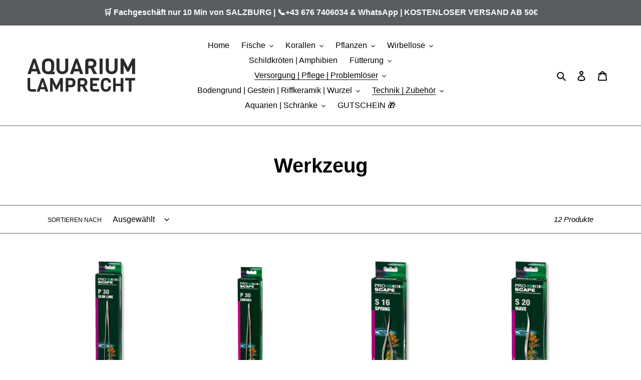

--- FILE ---
content_type: text/html; charset=utf-8
request_url: https://shop-aquarium-lamprecht.at/collections/werkzeug
body_size: 33650
content:
<!doctype html>
<html class="no-js" lang="de">
<head>
  <meta charset="utf-8">
  <meta http-equiv="X-UA-Compatible" content="IE=edge,chrome=1">
  <meta name="viewport" content="width=device-width,initial-scale=1">
  <meta name="theme-color" content="#082f7e">

  <link rel="preconnect" href="https://cdn.shopify.com" crossorigin>
  <link rel="preconnect" href="https://fonts.shopifycdn.com" crossorigin>
  <link rel="preconnect" href="https://monorail-edge.shopifysvc.com"><link rel="preload" href="//shop-aquarium-lamprecht.at/cdn/shop/t/1/assets/theme.css?v=136619971045174987231629283714" as="style">
  <link rel="preload" as="font" href="" type="font/woff2" crossorigin>
  <link rel="preload" as="font" href="" type="font/woff2" crossorigin>
  <link rel="preload" as="font" href="" type="font/woff2" crossorigin>
  <link rel="preload" href="//shop-aquarium-lamprecht.at/cdn/shop/t/1/assets/theme.js?v=16203573537316399521629283714" as="script">
  <link rel="preload" href="//shop-aquarium-lamprecht.at/cdn/shop/t/1/assets/lazysizes.js?v=63098554868324070131629283713" as="script"><link rel="canonical" href="https://shop-aquarium-lamprecht.at/collections/werkzeug"><link rel="shortcut icon" href="//shop-aquarium-lamprecht.at/cdn/shop/files/WhatsApp_Bild_2024-10-26_um_21.56.09_a0669ecd_32x32.jpg?v=1729972626" type="image/png"><title>Werkzeug
&ndash; Online Shop - Aquarium Lamprecht</title><!-- /snippets/social-meta-tags.liquid -->


<meta property="og:site_name" content="Online Shop - Aquarium Lamprecht ">
<meta property="og:url" content="https://shop-aquarium-lamprecht.at/collections/werkzeug">
<meta property="og:title" content="Werkzeug">
<meta property="og:type" content="product.group">
<meta property="og:description" content="Onlineshop und Fachgeschäft für Meerwasser &amp; Süßwasser-Aquaristik "><meta property="og:image" content="http://shop-aquarium-lamprecht.at/cdn/shop/files/Richtig_Logo_a5835cad-5301-4ee7-94dd-9525df9c230b.png?v=1752772522">
  <meta property="og:image:secure_url" content="https://shop-aquarium-lamprecht.at/cdn/shop/files/Richtig_Logo_a5835cad-5301-4ee7-94dd-9525df9c230b.png?v=1752772522">
  <meta property="og:image:width" content="1080">
  <meta property="og:image:height" content="1080">


<meta name="twitter:card" content="summary_large_image">
<meta name="twitter:title" content="Werkzeug">
<meta name="twitter:description" content="Onlineshop und Fachgeschäft für Meerwasser &amp; Süßwasser-Aquaristik ">

  
<style data-shopify>
:root {
    --color-text: #000000;
    --color-text-rgb: 0, 0, 0;
    --color-body-text: #000000;
    --color-sale-text: #e22120;
    --color-small-button-text-border: #685858;
    --color-text-field: #ffffff;
    --color-text-field-text: #000000;
    --color-text-field-text-rgb: 0, 0, 0;

    --color-btn-primary: #082f7e;
    --color-btn-primary-darker: #051d4e;
    --color-btn-primary-text: #ffffff;

    --color-blankstate: rgba(0, 0, 0, 0.35);
    --color-blankstate-border: rgba(0, 0, 0, 0.2);
    --color-blankstate-background: rgba(0, 0, 0, 0.1);

    --color-text-focus:#404040;
    --color-overlay-text-focus:#e6e6e6;
    --color-btn-primary-focus:#0d4ac6;
    --color-btn-social-focus:#4c4141;
    --color-small-button-text-border-focus:#4c4141;
    --predictive-search-focus:#f2f2f2;

    --color-body: #ffffff;
    --color-bg: #ffffff;
    --color-bg-rgb: 255, 255, 255;
    --color-bg-alt: rgba(0, 0, 0, 0.05);
    --color-bg-currency-selector: rgba(0, 0, 0, 0.2);

    --color-overlay-title-text: #ffffff;
    --color-image-overlay: #685858;
    --color-image-overlay-rgb: 104, 88, 88;--opacity-image-overlay: 0.4;--hover-overlay-opacity: 0.8;

    --color-border: #685858;
    --color-border-form: #685858;
    --color-border-form-darker: #4c4141;

    --svg-select-icon: url(//shop-aquarium-lamprecht.at/cdn/shop/t/1/assets/ico-select.svg?v=29003672709104678581729971535);
    --slick-img-url: url(//shop-aquarium-lamprecht.at/cdn/shop/t/1/assets/ajax-loader.gif?v=41356863302472015721629283711);

    --font-weight-body--bold: 700;
    --font-weight-body--bolder: 700;

    --font-stack-header: Helvetica, Arial, sans-serif;
    --font-style-header: normal;
    --font-weight-header: 700;

    --font-stack-body: Helvetica, Arial, sans-serif;
    --font-style-body: normal;
    --font-weight-body: 400;

    --font-size-header: 30;

    --font-size-base: 16;

    --font-h1-desktop: 40;
    --font-h1-mobile: 37;
    --font-h2-desktop: 23;
    --font-h2-mobile: 21;
    --font-h3-mobile: 23;
    --font-h4-desktop: 20;
    --font-h4-mobile: 18;
    --font-h5-desktop: 17;
    --font-h5-mobile: 15;
    --font-h6-desktop: 16;
    --font-h6-mobile: 14;

    --font-mega-title-large-desktop: 75;

    --font-rich-text-large: 18;
    --font-rich-text-small: 14;

    
--color-video-bg: #f2f2f2;

    
    --global-color-image-loader-primary: rgba(0, 0, 0, 0.06);
    --global-color-image-loader-secondary: rgba(0, 0, 0, 0.12);
  }
</style>


  <style>*,::after,::before{box-sizing:border-box}body{margin:0}body,html{background-color:var(--color-body)}body,button{font-size:calc(var(--font-size-base) * 1px);font-family:var(--font-stack-body);font-style:var(--font-style-body);font-weight:var(--font-weight-body);color:var(--color-text);line-height:1.5}body,button{-webkit-font-smoothing:antialiased;-webkit-text-size-adjust:100%}.border-bottom{border-bottom:1px solid var(--color-border)}.btn--link{background-color:transparent;border:0;margin:0;color:var(--color-text);text-align:left}.text-right{text-align:right}.icon{display:inline-block;width:20px;height:20px;vertical-align:middle;fill:currentColor}.icon__fallback-text,.visually-hidden{position:absolute!important;overflow:hidden;clip:rect(0 0 0 0);height:1px;width:1px;margin:-1px;padding:0;border:0}svg.icon:not(.icon--full-color) circle,svg.icon:not(.icon--full-color) ellipse,svg.icon:not(.icon--full-color) g,svg.icon:not(.icon--full-color) line,svg.icon:not(.icon--full-color) path,svg.icon:not(.icon--full-color) polygon,svg.icon:not(.icon--full-color) polyline,svg.icon:not(.icon--full-color) rect,symbol.icon:not(.icon--full-color) circle,symbol.icon:not(.icon--full-color) ellipse,symbol.icon:not(.icon--full-color) g,symbol.icon:not(.icon--full-color) line,symbol.icon:not(.icon--full-color) path,symbol.icon:not(.icon--full-color) polygon,symbol.icon:not(.icon--full-color) polyline,symbol.icon:not(.icon--full-color) rect{fill:inherit;stroke:inherit}li{list-style:none}.list--inline{padding:0;margin:0}.list--inline>li{display:inline-block;margin-bottom:0;vertical-align:middle}a{color:var(--color-text);text-decoration:none}.h1,.h2,h1,h2{margin:0 0 17.5px;font-family:var(--font-stack-header);font-style:var(--font-style-header);font-weight:var(--font-weight-header);line-height:1.2;overflow-wrap:break-word;word-wrap:break-word}.h1 a,.h2 a,h1 a,h2 a{color:inherit;text-decoration:none;font-weight:inherit}.h1,h1{font-size:calc(((var(--font-h1-desktop))/ (var(--font-size-base))) * 1em);text-transform:none;letter-spacing:0}@media only screen and (max-width:749px){.h1,h1{font-size:calc(((var(--font-h1-mobile))/ (var(--font-size-base))) * 1em)}}.h2,h2{font-size:calc(((var(--font-h2-desktop))/ (var(--font-size-base))) * 1em);text-transform:uppercase;letter-spacing:.1em}@media only screen and (max-width:749px){.h2,h2{font-size:calc(((var(--font-h2-mobile))/ (var(--font-size-base))) * 1em)}}p{color:var(--color-body-text);margin:0 0 19.44444px}@media only screen and (max-width:749px){p{font-size:calc(((var(--font-size-base) - 1)/ (var(--font-size-base))) * 1em)}}p:last-child{margin-bottom:0}@media only screen and (max-width:749px){.small--hide{display:none!important}}.grid{list-style:none;margin:0;padding:0;margin-left:-30px}.grid::after{content:'';display:table;clear:both}@media only screen and (max-width:749px){.grid{margin-left:-22px}}.grid::after{content:'';display:table;clear:both}.grid--no-gutters{margin-left:0}.grid--no-gutters .grid__item{padding-left:0}.grid--table{display:table;table-layout:fixed;width:100%}.grid--table>.grid__item{float:none;display:table-cell;vertical-align:middle}.grid__item{float:left;padding-left:30px;width:100%}@media only screen and (max-width:749px){.grid__item{padding-left:22px}}.grid__item[class*="--push"]{position:relative}@media only screen and (min-width:750px){.medium-up--one-quarter{width:25%}.medium-up--push-one-third{width:33.33%}.medium-up--one-half{width:50%}.medium-up--push-one-third{left:33.33%;position:relative}}.site-header{position:relative;background-color:var(--color-body)}@media only screen and (max-width:749px){.site-header{border-bottom:1px solid var(--color-border)}}@media only screen and (min-width:750px){.site-header{padding:0 55px}.site-header.logo--center{padding-top:30px}}.site-header__logo{margin:15px 0}.logo-align--center .site-header__logo{text-align:center;margin:0 auto}@media only screen and (max-width:749px){.logo-align--center .site-header__logo{text-align:left;margin:15px 0}}@media only screen and (max-width:749px){.site-header__logo{padding-left:22px;text-align:left}.site-header__logo img{margin:0}}.site-header__logo-link{display:inline-block;word-break:break-word}@media only screen and (min-width:750px){.logo-align--center .site-header__logo-link{margin:0 auto}}.site-header__logo-image{display:block}@media only screen and (min-width:750px){.site-header__logo-image{margin:0 auto}}.site-header__logo-image img{width:100%}.site-header__logo-image--centered img{margin:0 auto}.site-header__logo img{display:block}.site-header__icons{position:relative;white-space:nowrap}@media only screen and (max-width:749px){.site-header__icons{width:auto;padding-right:13px}.site-header__icons .btn--link,.site-header__icons .site-header__cart{font-size:calc(((var(--font-size-base))/ (var(--font-size-base))) * 1em)}}.site-header__icons-wrapper{position:relative;display:-webkit-flex;display:-ms-flexbox;display:flex;width:100%;-ms-flex-align:center;-webkit-align-items:center;-moz-align-items:center;-ms-align-items:center;-o-align-items:center;align-items:center;-webkit-justify-content:flex-end;-ms-justify-content:flex-end;justify-content:flex-end}.site-header__account,.site-header__cart,.site-header__search{position:relative}.site-header__search.site-header__icon{display:none}@media only screen and (min-width:1400px){.site-header__search.site-header__icon{display:block}}.site-header__search-toggle{display:block}@media only screen and (min-width:750px){.site-header__account,.site-header__cart{padding:10px 11px}}.site-header__cart-title,.site-header__search-title{position:absolute!important;overflow:hidden;clip:rect(0 0 0 0);height:1px;width:1px;margin:-1px;padding:0;border:0;display:block;vertical-align:middle}.site-header__cart-title{margin-right:3px}.site-header__cart-count{display:flex;align-items:center;justify-content:center;position:absolute;right:.4rem;top:.2rem;font-weight:700;background-color:var(--color-btn-primary);color:var(--color-btn-primary-text);border-radius:50%;min-width:1em;height:1em}.site-header__cart-count span{font-family:HelveticaNeue,"Helvetica Neue",Helvetica,Arial,sans-serif;font-size:calc(11em / 16);line-height:1}@media only screen and (max-width:749px){.site-header__cart-count{top:calc(7em / 16);right:0;border-radius:50%;min-width:calc(19em / 16);height:calc(19em / 16)}}@media only screen and (max-width:749px){.site-header__cart-count span{padding:.25em calc(6em / 16);font-size:12px}}.site-header__menu{display:none}@media only screen and (max-width:749px){.site-header__icon{display:inline-block;vertical-align:middle;padding:10px 11px;margin:0}}@media only screen and (min-width:750px){.site-header__icon .icon-search{margin-right:3px}}.announcement-bar{z-index:10;position:relative;text-align:center;border-bottom:1px solid transparent;padding:2px}.announcement-bar__link{display:block}.announcement-bar__message{display:block;padding:11px 22px;font-size:calc(((16)/ (var(--font-size-base))) * 1em);font-weight:var(--font-weight-header)}@media only screen and (min-width:750px){.announcement-bar__message{padding-left:55px;padding-right:55px}}.site-nav{position:relative;padding:0;text-align:center;margin:25px 0}.site-nav a{padding:3px 10px}.site-nav__link{display:block;white-space:nowrap}.site-nav--centered .site-nav__link{padding-top:0}.site-nav__link .icon-chevron-down{width:calc(8em / 16);height:calc(8em / 16);margin-left:.5rem}.site-nav__label{border-bottom:1px solid transparent}.site-nav__link--active .site-nav__label{border-bottom-color:var(--color-text)}.site-nav__link--button{border:none;background-color:transparent;padding:3px 10px}.site-header__mobile-nav{z-index:11;position:relative;background-color:var(--color-body)}@media only screen and (max-width:749px){.site-header__mobile-nav{display:-webkit-flex;display:-ms-flexbox;display:flex;width:100%;-ms-flex-align:center;-webkit-align-items:center;-moz-align-items:center;-ms-align-items:center;-o-align-items:center;align-items:center}}.mobile-nav--open .icon-close{display:none}.main-content{opacity:0}.main-content .shopify-section{display:none}.main-content .shopify-section:first-child{display:inherit}.critical-hidden{display:none}</style>

  <script>
    window.performance.mark('debut:theme_stylesheet_loaded.start');

    function onLoadStylesheet() {
      performance.mark('debut:theme_stylesheet_loaded.end');
      performance.measure('debut:theme_stylesheet_loaded', 'debut:theme_stylesheet_loaded.start', 'debut:theme_stylesheet_loaded.end');

      var url = "//shop-aquarium-lamprecht.at/cdn/shop/t/1/assets/theme.css?v=136619971045174987231629283714";
      var link = document.querySelector('link[href="' + url + '"]');
      link.loaded = true;
      link.dispatchEvent(new Event('load'));
    }
  </script>

  <link rel="stylesheet" href="//shop-aquarium-lamprecht.at/cdn/shop/t/1/assets/theme.css?v=136619971045174987231629283714" type="text/css" media="print" onload="this.media='all';onLoadStylesheet()">

  <style>
    
    
    
    
    
    
  </style>

  <script>
    var theme = {
      breakpoints: {
        medium: 750,
        large: 990,
        widescreen: 1400
      },
      strings: {
        addToCart: "In den Warenkorb legen",
        soldOut: "Ausverkauft",
        unavailable: "Nicht verfügbar",
        regularPrice: "Normaler Preis",
        salePrice: "Sonderpreis",
        sale: "Angebot",
        fromLowestPrice: "von [price]",
        vendor: "Verkäufer",
        showMore: "Mehr anzeigen",
        showLess: "Weniger anzeigen",
        searchFor: "Suchen nach",
        addressError: "Kann die Adresse nicht finden",
        addressNoResults: "Keine Ergebnisse für diese Adresse",
        addressQueryLimit: "Du hast die Nutzungsgrenze der Google-API überschritten. Du solltest über ein Upgrade auf einen \u003ca href=\"https:\/\/developers.google.com\/maps\/premium\/usage-limits\"\u003ePremium-Plan\u003c\/a\u003e nachdenken.",
        authError: "Es gab ein Problem bei der Authentifizierung deineses Google Maps-Kontos.",
        newWindow: "Öffnet ein neues Fenster.",
        external: "Öffnet externe Website.",
        newWindowExternal: "Öffnet externe Website in einem neuen Fenster.",
        removeLabel: "[product] entfernen",
        update: "Warenkorb aktualisieren",
        quantity: "Menge",
        discountedTotal: "Gesamtrabatt",
        regularTotal: "Normaler Gesamtpreis",
        priceColumn: "Rabattdetails findest du in der Preisspalte.",
        quantityMinimumMessage: "Die Menge muss 1 oder mehr sein",
        cartError: "Beim Aktualisieren des Warenkorbs ist ein Fehler aufgetreten. Bitte versuche es erneut.",
        removedItemMessage: "\u003cspan class=\"cart__removed-product-details\"\u003e([quantity]) [link]\u003c\/span\u003e aus deinem Warenkorb entfernt.",
        unitPrice: "Einzelpreis",
        unitPriceSeparator: "pro",
        oneCartCount: "1 Artikel",
        otherCartCount: "[count] Produkte",
        quantityLabel: "Menge: [count]",
        products: "Produkte",
        loading: "Wird geladen",
        number_of_results: "[result_number] von [results_count]",
        number_of_results_found: "[results_count] Ergebnisse gefunden",
        one_result_found: "1 Ergebnis gefunden"
      },
      moneyFormat: "€{{amount_with_comma_separator}}",
      moneyFormatWithCurrency: "€{{amount_with_comma_separator}} EUR",
      settings: {
        predictiveSearchEnabled: false,
        predictiveSearchShowPrice: false,
        predictiveSearchShowVendor: false
      },
      stylesheet: "//shop-aquarium-lamprecht.at/cdn/shop/t/1/assets/theme.css?v=136619971045174987231629283714"
    };theme.backToCollection = {
        collection: {
          title: "Werkzeug",
          link: "https://shop-aquarium-lamprecht.at/collections/werkzeug"
        }
      };
      sessionStorage.setItem("backToCollection", JSON.stringify(theme.backToCollection.collection));document.documentElement.className = document.documentElement.className.replace('no-js', 'js');
  </script><script src="//shop-aquarium-lamprecht.at/cdn/shop/t/1/assets/theme.js?v=16203573537316399521629283714" defer="defer"></script>
  <script src="//shop-aquarium-lamprecht.at/cdn/shop/t/1/assets/lazysizes.js?v=63098554868324070131629283713" async="async"></script>

  <script type="text/javascript">
    if (window.MSInputMethodContext && document.documentMode) {
      var scripts = document.getElementsByTagName('script')[0];
      var polyfill = document.createElement("script");
      polyfill.defer = true;
      polyfill.src = "//shop-aquarium-lamprecht.at/cdn/shop/t/1/assets/ie11CustomProperties.min.js?v=146208399201472936201629283713";

      scripts.parentNode.insertBefore(polyfill, scripts);
    }
  </script>

  <script>window.performance && window.performance.mark && window.performance.mark('shopify.content_for_header.start');</script><meta name="facebook-domain-verification" content="f2utpcltpcahu99t3ivgi2wo2kgyqw">
<meta id="shopify-digital-wallet" name="shopify-digital-wallet" content="/59496104111/digital_wallets/dialog">
<meta name="shopify-checkout-api-token" content="4477c41e1c47a1cc09aca47c9eb01a4a">
<link rel="alternate" type="application/atom+xml" title="Feed" href="/collections/werkzeug.atom" />
<link rel="alternate" type="application/json+oembed" href="https://shop-aquarium-lamprecht.at/collections/werkzeug.oembed">
<script async="async" src="/checkouts/internal/preloads.js?locale=de-AT"></script>
<script id="apple-pay-shop-capabilities" type="application/json">{"shopId":59496104111,"countryCode":"AT","currencyCode":"EUR","merchantCapabilities":["supports3DS"],"merchantId":"gid:\/\/shopify\/Shop\/59496104111","merchantName":"Online Shop - Aquarium Lamprecht ","requiredBillingContactFields":["postalAddress","email"],"requiredShippingContactFields":["postalAddress","email"],"shippingType":"shipping","supportedNetworks":["visa","maestro","masterCard"],"total":{"type":"pending","label":"Online Shop - Aquarium Lamprecht ","amount":"1.00"},"shopifyPaymentsEnabled":true,"supportsSubscriptions":true}</script>
<script id="shopify-features" type="application/json">{"accessToken":"4477c41e1c47a1cc09aca47c9eb01a4a","betas":["rich-media-storefront-analytics"],"domain":"shop-aquarium-lamprecht.at","predictiveSearch":true,"shopId":59496104111,"locale":"de"}</script>
<script>var Shopify = Shopify || {};
Shopify.shop = "zoo-lamprecht.myshopify.com";
Shopify.locale = "de";
Shopify.currency = {"active":"EUR","rate":"1.0"};
Shopify.country = "AT";
Shopify.theme = {"name":"Debut","id":126126227631,"schema_name":"Debut","schema_version":"17.13.0","theme_store_id":796,"role":"main"};
Shopify.theme.handle = "null";
Shopify.theme.style = {"id":null,"handle":null};
Shopify.cdnHost = "shop-aquarium-lamprecht.at/cdn";
Shopify.routes = Shopify.routes || {};
Shopify.routes.root = "/";</script>
<script type="module">!function(o){(o.Shopify=o.Shopify||{}).modules=!0}(window);</script>
<script>!function(o){function n(){var o=[];function n(){o.push(Array.prototype.slice.apply(arguments))}return n.q=o,n}var t=o.Shopify=o.Shopify||{};t.loadFeatures=n(),t.autoloadFeatures=n()}(window);</script>
<script id="shop-js-analytics" type="application/json">{"pageType":"collection"}</script>
<script defer="defer" async type="module" src="//shop-aquarium-lamprecht.at/cdn/shopifycloud/shop-js/modules/v2/client.init-shop-cart-sync_kxAhZfSm.de.esm.js"></script>
<script defer="defer" async type="module" src="//shop-aquarium-lamprecht.at/cdn/shopifycloud/shop-js/modules/v2/chunk.common_5BMd6ono.esm.js"></script>
<script type="module">
  await import("//shop-aquarium-lamprecht.at/cdn/shopifycloud/shop-js/modules/v2/client.init-shop-cart-sync_kxAhZfSm.de.esm.js");
await import("//shop-aquarium-lamprecht.at/cdn/shopifycloud/shop-js/modules/v2/chunk.common_5BMd6ono.esm.js");

  window.Shopify.SignInWithShop?.initShopCartSync?.({"fedCMEnabled":true,"windoidEnabled":true});

</script>
<script id="__st">var __st={"a":59496104111,"offset":3600,"reqid":"8003894e-450c-43ef-99cb-3046a4b35bc9-1769020276","pageurl":"shop-aquarium-lamprecht.at\/collections\/werkzeug","u":"3b258540dea1","p":"collection","rtyp":"collection","rid":281442025647};</script>
<script>window.ShopifyPaypalV4VisibilityTracking = true;</script>
<script id="captcha-bootstrap">!function(){'use strict';const t='contact',e='account',n='new_comment',o=[[t,t],['blogs',n],['comments',n],[t,'customer']],c=[[e,'customer_login'],[e,'guest_login'],[e,'recover_customer_password'],[e,'create_customer']],r=t=>t.map((([t,e])=>`form[action*='/${t}']:not([data-nocaptcha='true']) input[name='form_type'][value='${e}']`)).join(','),a=t=>()=>t?[...document.querySelectorAll(t)].map((t=>t.form)):[];function s(){const t=[...o],e=r(t);return a(e)}const i='password',u='form_key',d=['recaptcha-v3-token','g-recaptcha-response','h-captcha-response',i],f=()=>{try{return window.sessionStorage}catch{return}},m='__shopify_v',_=t=>t.elements[u];function p(t,e,n=!1){try{const o=window.sessionStorage,c=JSON.parse(o.getItem(e)),{data:r}=function(t){const{data:e,action:n}=t;return t[m]||n?{data:e,action:n}:{data:t,action:n}}(c);for(const[e,n]of Object.entries(r))t.elements[e]&&(t.elements[e].value=n);n&&o.removeItem(e)}catch(o){console.error('form repopulation failed',{error:o})}}const l='form_type',E='cptcha';function T(t){t.dataset[E]=!0}const w=window,h=w.document,L='Shopify',v='ce_forms',y='captcha';let A=!1;((t,e)=>{const n=(g='f06e6c50-85a8-45c8-87d0-21a2b65856fe',I='https://cdn.shopify.com/shopifycloud/storefront-forms-hcaptcha/ce_storefront_forms_captcha_hcaptcha.v1.5.2.iife.js',D={infoText:'Durch hCaptcha geschützt',privacyText:'Datenschutz',termsText:'Allgemeine Geschäftsbedingungen'},(t,e,n)=>{const o=w[L][v],c=o.bindForm;if(c)return c(t,g,e,D).then(n);var r;o.q.push([[t,g,e,D],n]),r=I,A||(h.body.append(Object.assign(h.createElement('script'),{id:'captcha-provider',async:!0,src:r})),A=!0)});var g,I,D;w[L]=w[L]||{},w[L][v]=w[L][v]||{},w[L][v].q=[],w[L][y]=w[L][y]||{},w[L][y].protect=function(t,e){n(t,void 0,e),T(t)},Object.freeze(w[L][y]),function(t,e,n,w,h,L){const[v,y,A,g]=function(t,e,n){const i=e?o:[],u=t?c:[],d=[...i,...u],f=r(d),m=r(i),_=r(d.filter((([t,e])=>n.includes(e))));return[a(f),a(m),a(_),s()]}(w,h,L),I=t=>{const e=t.target;return e instanceof HTMLFormElement?e:e&&e.form},D=t=>v().includes(t);t.addEventListener('submit',(t=>{const e=I(t);if(!e)return;const n=D(e)&&!e.dataset.hcaptchaBound&&!e.dataset.recaptchaBound,o=_(e),c=g().includes(e)&&(!o||!o.value);(n||c)&&t.preventDefault(),c&&!n&&(function(t){try{if(!f())return;!function(t){const e=f();if(!e)return;const n=_(t);if(!n)return;const o=n.value;o&&e.removeItem(o)}(t);const e=Array.from(Array(32),(()=>Math.random().toString(36)[2])).join('');!function(t,e){_(t)||t.append(Object.assign(document.createElement('input'),{type:'hidden',name:u})),t.elements[u].value=e}(t,e),function(t,e){const n=f();if(!n)return;const o=[...t.querySelectorAll(`input[type='${i}']`)].map((({name:t})=>t)),c=[...d,...o],r={};for(const[a,s]of new FormData(t).entries())c.includes(a)||(r[a]=s);n.setItem(e,JSON.stringify({[m]:1,action:t.action,data:r}))}(t,e)}catch(e){console.error('failed to persist form',e)}}(e),e.submit())}));const S=(t,e)=>{t&&!t.dataset[E]&&(n(t,e.some((e=>e===t))),T(t))};for(const o of['focusin','change'])t.addEventListener(o,(t=>{const e=I(t);D(e)&&S(e,y())}));const B=e.get('form_key'),M=e.get(l),P=B&&M;t.addEventListener('DOMContentLoaded',(()=>{const t=y();if(P)for(const e of t)e.elements[l].value===M&&p(e,B);[...new Set([...A(),...v().filter((t=>'true'===t.dataset.shopifyCaptcha))])].forEach((e=>S(e,t)))}))}(h,new URLSearchParams(w.location.search),n,t,e,['guest_login'])})(!0,!0)}();</script>
<script integrity="sha256-4kQ18oKyAcykRKYeNunJcIwy7WH5gtpwJnB7kiuLZ1E=" data-source-attribution="shopify.loadfeatures" defer="defer" src="//shop-aquarium-lamprecht.at/cdn/shopifycloud/storefront/assets/storefront/load_feature-a0a9edcb.js" crossorigin="anonymous"></script>
<script data-source-attribution="shopify.dynamic_checkout.dynamic.init">var Shopify=Shopify||{};Shopify.PaymentButton=Shopify.PaymentButton||{isStorefrontPortableWallets:!0,init:function(){window.Shopify.PaymentButton.init=function(){};var t=document.createElement("script");t.src="https://shop-aquarium-lamprecht.at/cdn/shopifycloud/portable-wallets/latest/portable-wallets.de.js",t.type="module",document.head.appendChild(t)}};
</script>
<script data-source-attribution="shopify.dynamic_checkout.buyer_consent">
  function portableWalletsHideBuyerConsent(e){var t=document.getElementById("shopify-buyer-consent"),n=document.getElementById("shopify-subscription-policy-button");t&&n&&(t.classList.add("hidden"),t.setAttribute("aria-hidden","true"),n.removeEventListener("click",e))}function portableWalletsShowBuyerConsent(e){var t=document.getElementById("shopify-buyer-consent"),n=document.getElementById("shopify-subscription-policy-button");t&&n&&(t.classList.remove("hidden"),t.removeAttribute("aria-hidden"),n.addEventListener("click",e))}window.Shopify?.PaymentButton&&(window.Shopify.PaymentButton.hideBuyerConsent=portableWalletsHideBuyerConsent,window.Shopify.PaymentButton.showBuyerConsent=portableWalletsShowBuyerConsent);
</script>
<script data-source-attribution="shopify.dynamic_checkout.cart.bootstrap">document.addEventListener("DOMContentLoaded",(function(){function t(){return document.querySelector("shopify-accelerated-checkout-cart, shopify-accelerated-checkout")}if(t())Shopify.PaymentButton.init();else{new MutationObserver((function(e,n){t()&&(Shopify.PaymentButton.init(),n.disconnect())})).observe(document.body,{childList:!0,subtree:!0})}}));
</script>
<link id="shopify-accelerated-checkout-styles" rel="stylesheet" media="screen" href="https://shop-aquarium-lamprecht.at/cdn/shopifycloud/portable-wallets/latest/accelerated-checkout-backwards-compat.css" crossorigin="anonymous">
<style id="shopify-accelerated-checkout-cart">
        #shopify-buyer-consent {
  margin-top: 1em;
  display: inline-block;
  width: 100%;
}

#shopify-buyer-consent.hidden {
  display: none;
}

#shopify-subscription-policy-button {
  background: none;
  border: none;
  padding: 0;
  text-decoration: underline;
  font-size: inherit;
  cursor: pointer;
}

#shopify-subscription-policy-button::before {
  box-shadow: none;
}

      </style>

<script>window.performance && window.performance.mark && window.performance.mark('shopify.content_for_header.end');</script>
<link href="https://monorail-edge.shopifysvc.com" rel="dns-prefetch">
<script>(function(){if ("sendBeacon" in navigator && "performance" in window) {try {var session_token_from_headers = performance.getEntriesByType('navigation')[0].serverTiming.find(x => x.name == '_s').description;} catch {var session_token_from_headers = undefined;}var session_cookie_matches = document.cookie.match(/_shopify_s=([^;]*)/);var session_token_from_cookie = session_cookie_matches && session_cookie_matches.length === 2 ? session_cookie_matches[1] : "";var session_token = session_token_from_headers || session_token_from_cookie || "";function handle_abandonment_event(e) {var entries = performance.getEntries().filter(function(entry) {return /monorail-edge.shopifysvc.com/.test(entry.name);});if (!window.abandonment_tracked && entries.length === 0) {window.abandonment_tracked = true;var currentMs = Date.now();var navigation_start = performance.timing.navigationStart;var payload = {shop_id: 59496104111,url: window.location.href,navigation_start,duration: currentMs - navigation_start,session_token,page_type: "collection"};window.navigator.sendBeacon("https://monorail-edge.shopifysvc.com/v1/produce", JSON.stringify({schema_id: "online_store_buyer_site_abandonment/1.1",payload: payload,metadata: {event_created_at_ms: currentMs,event_sent_at_ms: currentMs}}));}}window.addEventListener('pagehide', handle_abandonment_event);}}());</script>
<script id="web-pixels-manager-setup">(function e(e,d,r,n,o){if(void 0===o&&(o={}),!Boolean(null===(a=null===(i=window.Shopify)||void 0===i?void 0:i.analytics)||void 0===a?void 0:a.replayQueue)){var i,a;window.Shopify=window.Shopify||{};var t=window.Shopify;t.analytics=t.analytics||{};var s=t.analytics;s.replayQueue=[],s.publish=function(e,d,r){return s.replayQueue.push([e,d,r]),!0};try{self.performance.mark("wpm:start")}catch(e){}var l=function(){var e={modern:/Edge?\/(1{2}[4-9]|1[2-9]\d|[2-9]\d{2}|\d{4,})\.\d+(\.\d+|)|Firefox\/(1{2}[4-9]|1[2-9]\d|[2-9]\d{2}|\d{4,})\.\d+(\.\d+|)|Chrom(ium|e)\/(9{2}|\d{3,})\.\d+(\.\d+|)|(Maci|X1{2}).+ Version\/(15\.\d+|(1[6-9]|[2-9]\d|\d{3,})\.\d+)([,.]\d+|)( \(\w+\)|)( Mobile\/\w+|) Safari\/|Chrome.+OPR\/(9{2}|\d{3,})\.\d+\.\d+|(CPU[ +]OS|iPhone[ +]OS|CPU[ +]iPhone|CPU IPhone OS|CPU iPad OS)[ +]+(15[._]\d+|(1[6-9]|[2-9]\d|\d{3,})[._]\d+)([._]\d+|)|Android:?[ /-](13[3-9]|1[4-9]\d|[2-9]\d{2}|\d{4,})(\.\d+|)(\.\d+|)|Android.+Firefox\/(13[5-9]|1[4-9]\d|[2-9]\d{2}|\d{4,})\.\d+(\.\d+|)|Android.+Chrom(ium|e)\/(13[3-9]|1[4-9]\d|[2-9]\d{2}|\d{4,})\.\d+(\.\d+|)|SamsungBrowser\/([2-9]\d|\d{3,})\.\d+/,legacy:/Edge?\/(1[6-9]|[2-9]\d|\d{3,})\.\d+(\.\d+|)|Firefox\/(5[4-9]|[6-9]\d|\d{3,})\.\d+(\.\d+|)|Chrom(ium|e)\/(5[1-9]|[6-9]\d|\d{3,})\.\d+(\.\d+|)([\d.]+$|.*Safari\/(?![\d.]+ Edge\/[\d.]+$))|(Maci|X1{2}).+ Version\/(10\.\d+|(1[1-9]|[2-9]\d|\d{3,})\.\d+)([,.]\d+|)( \(\w+\)|)( Mobile\/\w+|) Safari\/|Chrome.+OPR\/(3[89]|[4-9]\d|\d{3,})\.\d+\.\d+|(CPU[ +]OS|iPhone[ +]OS|CPU[ +]iPhone|CPU IPhone OS|CPU iPad OS)[ +]+(10[._]\d+|(1[1-9]|[2-9]\d|\d{3,})[._]\d+)([._]\d+|)|Android:?[ /-](13[3-9]|1[4-9]\d|[2-9]\d{2}|\d{4,})(\.\d+|)(\.\d+|)|Mobile Safari.+OPR\/([89]\d|\d{3,})\.\d+\.\d+|Android.+Firefox\/(13[5-9]|1[4-9]\d|[2-9]\d{2}|\d{4,})\.\d+(\.\d+|)|Android.+Chrom(ium|e)\/(13[3-9]|1[4-9]\d|[2-9]\d{2}|\d{4,})\.\d+(\.\d+|)|Android.+(UC? ?Browser|UCWEB|U3)[ /]?(15\.([5-9]|\d{2,})|(1[6-9]|[2-9]\d|\d{3,})\.\d+)\.\d+|SamsungBrowser\/(5\.\d+|([6-9]|\d{2,})\.\d+)|Android.+MQ{2}Browser\/(14(\.(9|\d{2,})|)|(1[5-9]|[2-9]\d|\d{3,})(\.\d+|))(\.\d+|)|K[Aa][Ii]OS\/(3\.\d+|([4-9]|\d{2,})\.\d+)(\.\d+|)/},d=e.modern,r=e.legacy,n=navigator.userAgent;return n.match(d)?"modern":n.match(r)?"legacy":"unknown"}(),u="modern"===l?"modern":"legacy",c=(null!=n?n:{modern:"",legacy:""})[u],f=function(e){return[e.baseUrl,"/wpm","/b",e.hashVersion,"modern"===e.buildTarget?"m":"l",".js"].join("")}({baseUrl:d,hashVersion:r,buildTarget:u}),m=function(e){var d=e.version,r=e.bundleTarget,n=e.surface,o=e.pageUrl,i=e.monorailEndpoint;return{emit:function(e){var a=e.status,t=e.errorMsg,s=(new Date).getTime(),l=JSON.stringify({metadata:{event_sent_at_ms:s},events:[{schema_id:"web_pixels_manager_load/3.1",payload:{version:d,bundle_target:r,page_url:o,status:a,surface:n,error_msg:t},metadata:{event_created_at_ms:s}}]});if(!i)return console&&console.warn&&console.warn("[Web Pixels Manager] No Monorail endpoint provided, skipping logging."),!1;try{return self.navigator.sendBeacon.bind(self.navigator)(i,l)}catch(e){}var u=new XMLHttpRequest;try{return u.open("POST",i,!0),u.setRequestHeader("Content-Type","text/plain"),u.send(l),!0}catch(e){return console&&console.warn&&console.warn("[Web Pixels Manager] Got an unhandled error while logging to Monorail."),!1}}}}({version:r,bundleTarget:l,surface:e.surface,pageUrl:self.location.href,monorailEndpoint:e.monorailEndpoint});try{o.browserTarget=l,function(e){var d=e.src,r=e.async,n=void 0===r||r,o=e.onload,i=e.onerror,a=e.sri,t=e.scriptDataAttributes,s=void 0===t?{}:t,l=document.createElement("script"),u=document.querySelector("head"),c=document.querySelector("body");if(l.async=n,l.src=d,a&&(l.integrity=a,l.crossOrigin="anonymous"),s)for(var f in s)if(Object.prototype.hasOwnProperty.call(s,f))try{l.dataset[f]=s[f]}catch(e){}if(o&&l.addEventListener("load",o),i&&l.addEventListener("error",i),u)u.appendChild(l);else{if(!c)throw new Error("Did not find a head or body element to append the script");c.appendChild(l)}}({src:f,async:!0,onload:function(){if(!function(){var e,d;return Boolean(null===(d=null===(e=window.Shopify)||void 0===e?void 0:e.analytics)||void 0===d?void 0:d.initialized)}()){var d=window.webPixelsManager.init(e)||void 0;if(d){var r=window.Shopify.analytics;r.replayQueue.forEach((function(e){var r=e[0],n=e[1],o=e[2];d.publishCustomEvent(r,n,o)})),r.replayQueue=[],r.publish=d.publishCustomEvent,r.visitor=d.visitor,r.initialized=!0}}},onerror:function(){return m.emit({status:"failed",errorMsg:"".concat(f," has failed to load")})},sri:function(e){var d=/^sha384-[A-Za-z0-9+/=]+$/;return"string"==typeof e&&d.test(e)}(c)?c:"",scriptDataAttributes:o}),m.emit({status:"loading"})}catch(e){m.emit({status:"failed",errorMsg:(null==e?void 0:e.message)||"Unknown error"})}}})({shopId: 59496104111,storefrontBaseUrl: "https://shop-aquarium-lamprecht.at",extensionsBaseUrl: "https://extensions.shopifycdn.com/cdn/shopifycloud/web-pixels-manager",monorailEndpoint: "https://monorail-edge.shopifysvc.com/unstable/produce_batch",surface: "storefront-renderer",enabledBetaFlags: ["2dca8a86"],webPixelsConfigList: [{"id":"248545623","configuration":"{\"pixel_id\":\"476498550773944\",\"pixel_type\":\"facebook_pixel\",\"metaapp_system_user_token\":\"-\"}","eventPayloadVersion":"v1","runtimeContext":"OPEN","scriptVersion":"ca16bc87fe92b6042fbaa3acc2fbdaa6","type":"APP","apiClientId":2329312,"privacyPurposes":["ANALYTICS","MARKETING","SALE_OF_DATA"],"dataSharingAdjustments":{"protectedCustomerApprovalScopes":["read_customer_address","read_customer_email","read_customer_name","read_customer_personal_data","read_customer_phone"]}},{"id":"shopify-app-pixel","configuration":"{}","eventPayloadVersion":"v1","runtimeContext":"STRICT","scriptVersion":"0450","apiClientId":"shopify-pixel","type":"APP","privacyPurposes":["ANALYTICS","MARKETING"]},{"id":"shopify-custom-pixel","eventPayloadVersion":"v1","runtimeContext":"LAX","scriptVersion":"0450","apiClientId":"shopify-pixel","type":"CUSTOM","privacyPurposes":["ANALYTICS","MARKETING"]}],isMerchantRequest: false,initData: {"shop":{"name":"Online Shop - Aquarium Lamprecht ","paymentSettings":{"currencyCode":"EUR"},"myshopifyDomain":"zoo-lamprecht.myshopify.com","countryCode":"AT","storefrontUrl":"https:\/\/shop-aquarium-lamprecht.at"},"customer":null,"cart":null,"checkout":null,"productVariants":[],"purchasingCompany":null},},"https://shop-aquarium-lamprecht.at/cdn","fcfee988w5aeb613cpc8e4bc33m6693e112",{"modern":"","legacy":""},{"shopId":"59496104111","storefrontBaseUrl":"https:\/\/shop-aquarium-lamprecht.at","extensionBaseUrl":"https:\/\/extensions.shopifycdn.com\/cdn\/shopifycloud\/web-pixels-manager","surface":"storefront-renderer","enabledBetaFlags":"[\"2dca8a86\"]","isMerchantRequest":"false","hashVersion":"fcfee988w5aeb613cpc8e4bc33m6693e112","publish":"custom","events":"[[\"page_viewed\",{}],[\"collection_viewed\",{\"collection\":{\"id\":\"281442025647\",\"title\":\"Werkzeug\",\"productVariants\":[{\"price\":{\"amount\":21.5,\"currencyCode\":\"EUR\"},\"product\":{\"title\":\"JBL PROSCAPE TOOLS P SLIM LINE\",\"vendor\":\"Online Shop - Aquarium Lamprecht \",\"id\":\"10196165132631\",\"untranslatedTitle\":\"JBL PROSCAPE TOOLS P SLIM LINE\",\"url\":\"\/products\/jbl-proscape-tools-p-slim-line\",\"type\":\"\"},\"id\":\"51292473590103\",\"image\":{\"src\":\"\/\/shop-aquarium-lamprecht.at\/cdn\/shop\/files\/63314.webp?v=1753479973\"},\"sku\":null,\"title\":\"Default Title\",\"untranslatedTitle\":\"Default Title\"},{\"price\":{\"amount\":18.9,\"currencyCode\":\"EUR\"},\"product\":{\"title\":\"JBL PROSCAPE TOOLS P CURVED\",\"vendor\":\"JBL\",\"id\":\"7035848720559\",\"untranslatedTitle\":\"JBL PROSCAPE TOOLS P CURVED\",\"url\":\"\/products\/jbl-proscape-tools-p-curved\",\"type\":\"\"},\"id\":\"40969483157679\",\"image\":{\"src\":\"\/\/shop-aquarium-lamprecht.at\/cdn\/shop\/products\/77pinzette.jpg?v=1636976354\"},\"sku\":\"\",\"title\":\"Default Title\",\"untranslatedTitle\":\"Default Title\"},{\"price\":{\"amount\":54.99,\"currencyCode\":\"EUR\"},\"product\":{\"title\":\"JBL PROSCAPE TOOLS S SPRING\",\"vendor\":\"Online Shop - Aquarium Lamprecht \",\"id\":\"10196165296471\",\"untranslatedTitle\":\"JBL PROSCAPE TOOLS S SPRING\",\"url\":\"\/products\/jbl-proscape-tools-s-spring\",\"type\":\"\"},\"id\":\"51292474802519\",\"image\":{\"src\":\"\/\/shop-aquarium-lamprecht.at\/cdn\/shop\/files\/63306.webp?v=1753480041\"},\"sku\":null,\"title\":\"Default Title\",\"untranslatedTitle\":\"Default Title\"},{\"price\":{\"amount\":49.99,\"currencyCode\":\"EUR\"},\"product\":{\"title\":\"JBL PROSCAPE TOOLS S WAVE\",\"vendor\":\"Online Shop - Aquarium Lamprecht \",\"id\":\"10196164116823\",\"untranslatedTitle\":\"JBL PROSCAPE TOOLS S WAVE\",\"url\":\"\/products\/jbl-proscape-tools-s-wave\",\"type\":\"\"},\"id\":\"51292466807127\",\"image\":{\"src\":\"\/\/shop-aquarium-lamprecht.at\/cdn\/shop\/files\/63304.webp?v=1753479773\"},\"sku\":null,\"title\":\"Default Title\",\"untranslatedTitle\":\"Default Title\"},{\"price\":{\"amount\":23.9,\"currencyCode\":\"EUR\"},\"product\":{\"title\":\"JBL PROSCAPE TOOLS S CURVED S20\",\"vendor\":\"JBL\",\"id\":\"7035846328495\",\"untranslatedTitle\":\"JBL PROSCAPE TOOLS S CURVED S20\",\"url\":\"\/products\/jbl-proscape-tools-s-curved\",\"type\":\"\"},\"id\":\"40969478406319\",\"image\":{\"src\":\"\/\/shop-aquarium-lamprecht.at\/cdn\/shop\/products\/71schereklein.jpg?v=1636976158\"},\"sku\":\"\",\"title\":\"Default Title\",\"untranslatedTitle\":\"Default Title\"},{\"price\":{\"amount\":28.9,\"currencyCode\":\"EUR\"},\"product\":{\"title\":\"JBL PROSCAPE TOOLS S CURVED S30\",\"vendor\":\"JBL\",\"id\":\"7035847573679\",\"untranslatedTitle\":\"JBL PROSCAPE TOOLS S CURVED S30\",\"url\":\"\/products\/jbl-proscape-tools-s-curved-s30\",\"type\":\"\"},\"id\":\"40969480863919\",\"image\":{\"src\":\"\/\/shop-aquarium-lamprecht.at\/cdn\/shop\/products\/PhotoRoom-20211227_131539.png?v=1640607392\"},\"sku\":\"\",\"title\":\"Default Title\",\"untranslatedTitle\":\"Default Title\"},{\"price\":{\"amount\":26.99,\"currencyCode\":\"EUR\"},\"product\":{\"title\":\"JBL PROSCAPE TOOLS S STRAIGHT\",\"vendor\":\"Online Shop - Aquarium Lamprecht \",\"id\":\"10196164936023\",\"untranslatedTitle\":\"JBL PROSCAPE TOOLS S STRAIGHT\",\"url\":\"\/products\/jbl-proscape-tools-s-straight-1\",\"type\":\"\"},\"id\":\"51292471591255\",\"image\":{\"src\":\"\/\/shop-aquarium-lamprecht.at\/cdn\/shop\/files\/63290.webp?v=1753479914\"},\"sku\":null,\"title\":\"Default Title\",\"untranslatedTitle\":\"Default Title\"},{\"price\":{\"amount\":33.73,\"currencyCode\":\"EUR\"},\"product\":{\"title\":\"JBL PROSCAPE TOOLS S STRAIGHT\",\"vendor\":\"Online Shop - Aquarium Lamprecht \",\"id\":\"10196164706647\",\"untranslatedTitle\":\"JBL PROSCAPE TOOLS S STRAIGHT\",\"url\":\"\/products\/jbl-proscape-tools-s-straight\",\"type\":\"\"},\"id\":\"51292469887319\",\"image\":{\"src\":\"\/\/shop-aquarium-lamprecht.at\/cdn\/shop\/files\/77261.webp?v=1753479833\"},\"sku\":null,\"title\":\"Default Title\",\"untranslatedTitle\":\"Default Title\"},{\"price\":{\"amount\":22.89,\"currencyCode\":\"EUR\"},\"product\":{\"title\":\"JBL PROSCAPE TOOLS SP STRAIGHT\",\"vendor\":\"Online Shop - Aquarium Lamprecht \",\"id\":\"10196165493079\",\"untranslatedTitle\":\"JBL PROSCAPE TOOLS SP STRAIGHT\",\"url\":\"\/products\/jbl-proscape-tools-sp-straight\",\"type\":\"\"},\"id\":\"51292475326807\",\"image\":{\"src\":\"\/\/shop-aquarium-lamprecht.at\/cdn\/shop\/files\/63322.webp?v=1753480130\"},\"sku\":null,\"title\":\"Default Title\",\"untranslatedTitle\":\"Default Title\"},{\"price\":{\"amount\":14.99,\"currencyCode\":\"EUR\"},\"product\":{\"title\":\"Eheim Pflanzenzange\",\"vendor\":\"Online Shop - Aquarium Lamprecht \",\"id\":\"10197677441367\",\"untranslatedTitle\":\"Eheim Pflanzenzange\",\"url\":\"\/products\/eheim-pflanzenzange-1\",\"type\":\"\"},\"id\":\"51302955385175\",\"image\":{\"src\":\"\/\/shop-aquarium-lamprecht.at\/cdn\/shop\/files\/0194b12485e073888c066c23e2053925.jpg?v=1753622205\"},\"sku\":null,\"title\":\"40cm\",\"untranslatedTitle\":\"40cm\"},{\"price\":{\"amount\":16.99,\"currencyCode\":\"EUR\"},\"product\":{\"title\":\"Eheim MultiBox\",\"vendor\":\"Online Shop - Aquarium Lamprecht \",\"id\":\"10197678883159\",\"untranslatedTitle\":\"Eheim MultiBox\",\"url\":\"\/products\/eheim-multibox\",\"type\":\"\"},\"id\":\"51302976651607\",\"image\":{\"src\":\"\/\/shop-aquarium-lamprecht.at\/cdn\/shop\/files\/s-l1200.jpg?v=1753622384\"},\"sku\":null,\"title\":\"Default Title\",\"untranslatedTitle\":\"Default Title\"},{\"price\":{\"amount\":5.99,\"currencyCode\":\"EUR\"},\"product\":{\"title\":\"AquaLight Pflanzenzange 70cm\",\"vendor\":\"Online Shop - Aquarium Lamprecht \",\"id\":\"10197679800663\",\"untranslatedTitle\":\"AquaLight Pflanzenzange 70cm\",\"url\":\"\/products\/aqualight-pflanzenzange-70cm\",\"type\":\"\"},\"id\":\"51302988218711\",\"image\":{\"src\":\"\/\/shop-aquarium-lamprecht.at\/cdn\/shop\/files\/G1695207271.jpg?v=1753622522\"},\"sku\":null,\"title\":\"Default Title\",\"untranslatedTitle\":\"Default Title\"}]}}]]"});</script><script>
  window.ShopifyAnalytics = window.ShopifyAnalytics || {};
  window.ShopifyAnalytics.meta = window.ShopifyAnalytics.meta || {};
  window.ShopifyAnalytics.meta.currency = 'EUR';
  var meta = {"products":[{"id":10196165132631,"gid":"gid:\/\/shopify\/Product\/10196165132631","vendor":"Online Shop - Aquarium Lamprecht ","type":"","handle":"jbl-proscape-tools-p-slim-line","variants":[{"id":51292473590103,"price":2150,"name":"JBL PROSCAPE TOOLS P SLIM LINE","public_title":null,"sku":null}],"remote":false},{"id":7035848720559,"gid":"gid:\/\/shopify\/Product\/7035848720559","vendor":"JBL","type":"","handle":"jbl-proscape-tools-p-curved","variants":[{"id":40969483157679,"price":1890,"name":"JBL PROSCAPE TOOLS P CURVED","public_title":null,"sku":""}],"remote":false},{"id":10196165296471,"gid":"gid:\/\/shopify\/Product\/10196165296471","vendor":"Online Shop - Aquarium Lamprecht ","type":"","handle":"jbl-proscape-tools-s-spring","variants":[{"id":51292474802519,"price":5499,"name":"JBL PROSCAPE TOOLS S SPRING","public_title":null,"sku":null}],"remote":false},{"id":10196164116823,"gid":"gid:\/\/shopify\/Product\/10196164116823","vendor":"Online Shop - Aquarium Lamprecht ","type":"","handle":"jbl-proscape-tools-s-wave","variants":[{"id":51292466807127,"price":4999,"name":"JBL PROSCAPE TOOLS S WAVE","public_title":null,"sku":null}],"remote":false},{"id":7035846328495,"gid":"gid:\/\/shopify\/Product\/7035846328495","vendor":"JBL","type":"","handle":"jbl-proscape-tools-s-curved","variants":[{"id":40969478406319,"price":2390,"name":"JBL PROSCAPE TOOLS S CURVED S20","public_title":null,"sku":""}],"remote":false},{"id":7035847573679,"gid":"gid:\/\/shopify\/Product\/7035847573679","vendor":"JBL","type":"","handle":"jbl-proscape-tools-s-curved-s30","variants":[{"id":40969480863919,"price":2890,"name":"JBL PROSCAPE TOOLS S CURVED S30","public_title":null,"sku":""}],"remote":false},{"id":10196164936023,"gid":"gid:\/\/shopify\/Product\/10196164936023","vendor":"Online Shop - Aquarium Lamprecht ","type":"","handle":"jbl-proscape-tools-s-straight-1","variants":[{"id":51292471591255,"price":2699,"name":"JBL PROSCAPE TOOLS S STRAIGHT","public_title":null,"sku":null}],"remote":false},{"id":10196164706647,"gid":"gid:\/\/shopify\/Product\/10196164706647","vendor":"Online Shop - Aquarium Lamprecht ","type":"","handle":"jbl-proscape-tools-s-straight","variants":[{"id":51292469887319,"price":3373,"name":"JBL PROSCAPE TOOLS S STRAIGHT","public_title":null,"sku":null}],"remote":false},{"id":10196165493079,"gid":"gid:\/\/shopify\/Product\/10196165493079","vendor":"Online Shop - Aquarium Lamprecht ","type":"","handle":"jbl-proscape-tools-sp-straight","variants":[{"id":51292475326807,"price":2289,"name":"JBL PROSCAPE TOOLS SP STRAIGHT","public_title":null,"sku":null}],"remote":false},{"id":10197677441367,"gid":"gid:\/\/shopify\/Product\/10197677441367","vendor":"Online Shop - Aquarium Lamprecht ","type":"","handle":"eheim-pflanzenzange-1","variants":[{"id":51302955385175,"price":1499,"name":"Eheim Pflanzenzange - 40cm","public_title":"40cm","sku":null},{"id":51302955417943,"price":1699,"name":"Eheim Pflanzenzange - 60cm","public_title":"60cm","sku":null}],"remote":false},{"id":10197678883159,"gid":"gid:\/\/shopify\/Product\/10197678883159","vendor":"Online Shop - Aquarium Lamprecht ","type":"","handle":"eheim-multibox","variants":[{"id":51302976651607,"price":1699,"name":"Eheim MultiBox","public_title":null,"sku":null}],"remote":false},{"id":10197679800663,"gid":"gid:\/\/shopify\/Product\/10197679800663","vendor":"Online Shop - Aquarium Lamprecht ","type":"","handle":"aqualight-pflanzenzange-70cm","variants":[{"id":51302988218711,"price":599,"name":"AquaLight Pflanzenzange 70cm","public_title":null,"sku":null}],"remote":false}],"page":{"pageType":"collection","resourceType":"collection","resourceId":281442025647,"requestId":"8003894e-450c-43ef-99cb-3046a4b35bc9-1769020276"}};
  for (var attr in meta) {
    window.ShopifyAnalytics.meta[attr] = meta[attr];
  }
</script>
<script class="analytics">
  (function () {
    var customDocumentWrite = function(content) {
      var jquery = null;

      if (window.jQuery) {
        jquery = window.jQuery;
      } else if (window.Checkout && window.Checkout.$) {
        jquery = window.Checkout.$;
      }

      if (jquery) {
        jquery('body').append(content);
      }
    };

    var hasLoggedConversion = function(token) {
      if (token) {
        return document.cookie.indexOf('loggedConversion=' + token) !== -1;
      }
      return false;
    }

    var setCookieIfConversion = function(token) {
      if (token) {
        var twoMonthsFromNow = new Date(Date.now());
        twoMonthsFromNow.setMonth(twoMonthsFromNow.getMonth() + 2);

        document.cookie = 'loggedConversion=' + token + '; expires=' + twoMonthsFromNow;
      }
    }

    var trekkie = window.ShopifyAnalytics.lib = window.trekkie = window.trekkie || [];
    if (trekkie.integrations) {
      return;
    }
    trekkie.methods = [
      'identify',
      'page',
      'ready',
      'track',
      'trackForm',
      'trackLink'
    ];
    trekkie.factory = function(method) {
      return function() {
        var args = Array.prototype.slice.call(arguments);
        args.unshift(method);
        trekkie.push(args);
        return trekkie;
      };
    };
    for (var i = 0; i < trekkie.methods.length; i++) {
      var key = trekkie.methods[i];
      trekkie[key] = trekkie.factory(key);
    }
    trekkie.load = function(config) {
      trekkie.config = config || {};
      trekkie.config.initialDocumentCookie = document.cookie;
      var first = document.getElementsByTagName('script')[0];
      var script = document.createElement('script');
      script.type = 'text/javascript';
      script.onerror = function(e) {
        var scriptFallback = document.createElement('script');
        scriptFallback.type = 'text/javascript';
        scriptFallback.onerror = function(error) {
                var Monorail = {
      produce: function produce(monorailDomain, schemaId, payload) {
        var currentMs = new Date().getTime();
        var event = {
          schema_id: schemaId,
          payload: payload,
          metadata: {
            event_created_at_ms: currentMs,
            event_sent_at_ms: currentMs
          }
        };
        return Monorail.sendRequest("https://" + monorailDomain + "/v1/produce", JSON.stringify(event));
      },
      sendRequest: function sendRequest(endpointUrl, payload) {
        // Try the sendBeacon API
        if (window && window.navigator && typeof window.navigator.sendBeacon === 'function' && typeof window.Blob === 'function' && !Monorail.isIos12()) {
          var blobData = new window.Blob([payload], {
            type: 'text/plain'
          });

          if (window.navigator.sendBeacon(endpointUrl, blobData)) {
            return true;
          } // sendBeacon was not successful

        } // XHR beacon

        var xhr = new XMLHttpRequest();

        try {
          xhr.open('POST', endpointUrl);
          xhr.setRequestHeader('Content-Type', 'text/plain');
          xhr.send(payload);
        } catch (e) {
          console.log(e);
        }

        return false;
      },
      isIos12: function isIos12() {
        return window.navigator.userAgent.lastIndexOf('iPhone; CPU iPhone OS 12_') !== -1 || window.navigator.userAgent.lastIndexOf('iPad; CPU OS 12_') !== -1;
      }
    };
    Monorail.produce('monorail-edge.shopifysvc.com',
      'trekkie_storefront_load_errors/1.1',
      {shop_id: 59496104111,
      theme_id: 126126227631,
      app_name: "storefront",
      context_url: window.location.href,
      source_url: "//shop-aquarium-lamprecht.at/cdn/s/trekkie.storefront.cd680fe47e6c39ca5d5df5f0a32d569bc48c0f27.min.js"});

        };
        scriptFallback.async = true;
        scriptFallback.src = '//shop-aquarium-lamprecht.at/cdn/s/trekkie.storefront.cd680fe47e6c39ca5d5df5f0a32d569bc48c0f27.min.js';
        first.parentNode.insertBefore(scriptFallback, first);
      };
      script.async = true;
      script.src = '//shop-aquarium-lamprecht.at/cdn/s/trekkie.storefront.cd680fe47e6c39ca5d5df5f0a32d569bc48c0f27.min.js';
      first.parentNode.insertBefore(script, first);
    };
    trekkie.load(
      {"Trekkie":{"appName":"storefront","development":false,"defaultAttributes":{"shopId":59496104111,"isMerchantRequest":null,"themeId":126126227631,"themeCityHash":"15277557815366086851","contentLanguage":"de","currency":"EUR","eventMetadataId":"a13ff9eb-75aa-40fc-a831-e45e5f2afbc4"},"isServerSideCookieWritingEnabled":true,"monorailRegion":"shop_domain","enabledBetaFlags":["65f19447"]},"Session Attribution":{},"S2S":{"facebookCapiEnabled":true,"source":"trekkie-storefront-renderer","apiClientId":580111}}
    );

    var loaded = false;
    trekkie.ready(function() {
      if (loaded) return;
      loaded = true;

      window.ShopifyAnalytics.lib = window.trekkie;

      var originalDocumentWrite = document.write;
      document.write = customDocumentWrite;
      try { window.ShopifyAnalytics.merchantGoogleAnalytics.call(this); } catch(error) {};
      document.write = originalDocumentWrite;

      window.ShopifyAnalytics.lib.page(null,{"pageType":"collection","resourceType":"collection","resourceId":281442025647,"requestId":"8003894e-450c-43ef-99cb-3046a4b35bc9-1769020276","shopifyEmitted":true});

      var match = window.location.pathname.match(/checkouts\/(.+)\/(thank_you|post_purchase)/)
      var token = match? match[1]: undefined;
      if (!hasLoggedConversion(token)) {
        setCookieIfConversion(token);
        window.ShopifyAnalytics.lib.track("Viewed Product Category",{"currency":"EUR","category":"Collection: werkzeug","collectionName":"werkzeug","collectionId":281442025647,"nonInteraction":true},undefined,undefined,{"shopifyEmitted":true});
      }
    });


        var eventsListenerScript = document.createElement('script');
        eventsListenerScript.async = true;
        eventsListenerScript.src = "//shop-aquarium-lamprecht.at/cdn/shopifycloud/storefront/assets/shop_events_listener-3da45d37.js";
        document.getElementsByTagName('head')[0].appendChild(eventsListenerScript);

})();</script>
<script
  defer
  src="https://shop-aquarium-lamprecht.at/cdn/shopifycloud/perf-kit/shopify-perf-kit-3.0.4.min.js"
  data-application="storefront-renderer"
  data-shop-id="59496104111"
  data-render-region="gcp-us-east1"
  data-page-type="collection"
  data-theme-instance-id="126126227631"
  data-theme-name="Debut"
  data-theme-version="17.13.0"
  data-monorail-region="shop_domain"
  data-resource-timing-sampling-rate="10"
  data-shs="true"
  data-shs-beacon="true"
  data-shs-export-with-fetch="true"
  data-shs-logs-sample-rate="1"
  data-shs-beacon-endpoint="https://shop-aquarium-lamprecht.at/api/collect"
></script>
</head>

<body class="template-collection">

  <a class="in-page-link visually-hidden skip-link" href="#MainContent">Direkt zum Inhalt</a><style data-shopify>

  .cart-popup {
    box-shadow: 1px 1px 10px 2px rgba(104, 88, 88, 0.5);
  }</style><div class="cart-popup-wrapper cart-popup-wrapper--hidden critical-hidden" role="dialog" aria-modal="true" aria-labelledby="CartPopupHeading" data-cart-popup-wrapper>
  <div class="cart-popup" data-cart-popup tabindex="-1">
    <div class="cart-popup__header">
      <h2 id="CartPopupHeading" class="cart-popup__heading">Zum Warenkorb hinzugefügt</h2>
      <button class="cart-popup__close" aria-label="Schließen" data-cart-popup-close><svg aria-hidden="true" focusable="false" role="presentation" class="icon icon-close" viewBox="0 0 40 40"><path d="M23.868 20.015L39.117 4.78c1.11-1.108 1.11-2.77 0-3.877-1.109-1.108-2.773-1.108-3.882 0L19.986 16.137 4.737.904C3.628-.204 1.965-.204.856.904c-1.11 1.108-1.11 2.77 0 3.877l15.249 15.234L.855 35.248c-1.108 1.108-1.108 2.77 0 3.877.555.554 1.248.831 1.942.831s1.386-.277 1.94-.83l15.25-15.234 15.248 15.233c.555.554 1.248.831 1.941.831s1.387-.277 1.941-.83c1.11-1.109 1.11-2.77 0-3.878L23.868 20.015z" class="layer"/></svg></button>
    </div>
    <div class="cart-popup-item">
      <div class="cart-popup-item__image-wrapper hide" data-cart-popup-image-wrapper data-image-loading-animation></div>
      <div class="cart-popup-item__description">
        <div>
          <h3 class="cart-popup-item__title" data-cart-popup-title></h3>
          <ul class="product-details" aria-label="Produktdetails" data-cart-popup-product-details></ul>
        </div>
        <div class="cart-popup-item__quantity">
          <span class="visually-hidden" data-cart-popup-quantity-label></span>
          <span aria-hidden="true">Menge:</span>
          <span aria-hidden="true" data-cart-popup-quantity></span>
        </div>
      </div>
    </div>

    <a href="/cart" class="cart-popup__cta-link btn btn--secondary-accent">
      Warenkorb einsehen (<span data-cart-popup-cart-quantity></span>)
    </a>

    <div class="cart-popup__dismiss">
      <button class="cart-popup__dismiss-button text-link text-link--accent" data-cart-popup-dismiss>
        Weiter einkaufen
      </button>
    </div>
  </div>
</div>

<div id="shopify-section-header" class="shopify-section">
  <style>
    
      .site-header__logo-image {
        max-width: 215px;
      }
    

    
      .site-header__logo-image {
        margin: 0;
      }
    
  </style>


<div id="SearchDrawer" class="search-bar drawer drawer--top critical-hidden" role="dialog" aria-modal="true" aria-label="Suchen" data-predictive-search-drawer>
  <div class="search-bar__interior">
    <div class="search-form__container" data-search-form-container>
      <form class="search-form search-bar__form" action="/search" method="get" role="search">
        <div class="search-form__input-wrapper">
          <input
            type="text"
            name="q"
            placeholder="Suchen"
            role="combobox"
            aria-autocomplete="list"
            aria-owns="predictive-search-results"
            aria-expanded="false"
            aria-label="Suchen"
            aria-haspopup="listbox"
            class="search-form__input search-bar__input"
            data-predictive-search-drawer-input
            data-base-url="/search"
          />
          <input type="hidden" name="options[prefix]" value="last" aria-hidden="true" />
          <div class="predictive-search-wrapper predictive-search-wrapper--drawer" data-predictive-search-mount="drawer"></div>
        </div>

        <button class="search-bar__submit search-form__submit"
          type="submit"
          data-search-form-submit>
          <svg aria-hidden="true" focusable="false" role="presentation" class="icon icon-search" viewBox="0 0 37 40"><path d="M35.6 36l-9.8-9.8c4.1-5.4 3.6-13.2-1.3-18.1-5.4-5.4-14.2-5.4-19.7 0-5.4 5.4-5.4 14.2 0 19.7 2.6 2.6 6.1 4.1 9.8 4.1 3 0 5.9-1 8.3-2.8l9.8 9.8c.4.4.9.6 1.4.6s1-.2 1.4-.6c.9-.9.9-2.1.1-2.9zm-20.9-8.2c-2.6 0-5.1-1-7-2.9-3.9-3.9-3.9-10.1 0-14C9.6 9 12.2 8 14.7 8s5.1 1 7 2.9c3.9 3.9 3.9 10.1 0 14-1.9 1.9-4.4 2.9-7 2.9z"/></svg>
          <span class="icon__fallback-text">Suchen</span>
        </button>
      </form>

      <div class="search-bar__actions">
        <button type="button" class="btn--link search-bar__close js-drawer-close">
          <svg aria-hidden="true" focusable="false" role="presentation" class="icon icon-close" viewBox="0 0 40 40"><path d="M23.868 20.015L39.117 4.78c1.11-1.108 1.11-2.77 0-3.877-1.109-1.108-2.773-1.108-3.882 0L19.986 16.137 4.737.904C3.628-.204 1.965-.204.856.904c-1.11 1.108-1.11 2.77 0 3.877l15.249 15.234L.855 35.248c-1.108 1.108-1.108 2.77 0 3.877.555.554 1.248.831 1.942.831s1.386-.277 1.94-.83l15.25-15.234 15.248 15.233c.555.554 1.248.831 1.941.831s1.387-.277 1.941-.83c1.11-1.109 1.11-2.77 0-3.878L23.868 20.015z" class="layer"/></svg>
          <span class="icon__fallback-text">Schließen (esc)</span>
        </button>
      </div>
    </div>
  </div>
</div>


<div data-section-id="header" data-section-type="header-section" data-header-section>
  
    
      <style>
        .announcement-bar {
          background-color: #575d61;
        }

        .announcement-bar__link:hover {
          

          
            
            background-color: #70777d;
          
        }

        .announcement-bar__message {
          color: #ffffff;
        }
      </style>

      <div class="announcement-bar" role="region" aria-label="Ankündigung"><a href="https://www.aquarium-lamprecht.at/" class="announcement-bar__link"><p class="announcement-bar__message">🛒 Fachgeschäft nur 10 Min von SALZBURG |  📞+43 676 7406034 &amp; WhatsApp | KOSTENLOSER VERSAND AB 50€</p></a></div>

    
  

  <header class="site-header border-bottom logo--left" role="banner">
    <div class="grid grid--no-gutters grid--table site-header__mobile-nav">
      

      <div class="grid__item medium-up--one-quarter logo-align--left">
        
        
          <div class="h2 site-header__logo">
        
          
<a href="/" class="site-header__logo-image" data-image-loading-animation>
              
              <img class="lazyload js"
                   src="//shop-aquarium-lamprecht.at/cdn/shop/files/WhatsApp_Bild_2024-10-26_um_21.56.09_a0669ecd_300x300.jpg?v=1729972626"
                   data-src="//shop-aquarium-lamprecht.at/cdn/shop/files/WhatsApp_Bild_2024-10-26_um_21.56.09_a0669ecd_{width}x.jpg?v=1729972626"
                   data-widths="[180, 360, 540, 720, 900, 1080, 1296, 1512, 1728, 2048]"
                   data-aspectratio="2.986522911051213"
                   data-sizes="auto"
                   alt="Online Shop - Aquarium Lamprecht "
                   style="max-width: 215px">
              <noscript>
                
                <img src="//shop-aquarium-lamprecht.at/cdn/shop/files/WhatsApp_Bild_2024-10-26_um_21.56.09_a0669ecd_215x.jpg?v=1729972626"
                     srcset="//shop-aquarium-lamprecht.at/cdn/shop/files/WhatsApp_Bild_2024-10-26_um_21.56.09_a0669ecd_215x.jpg?v=1729972626 1x, //shop-aquarium-lamprecht.at/cdn/shop/files/WhatsApp_Bild_2024-10-26_um_21.56.09_a0669ecd_215x@2x.jpg?v=1729972626 2x"
                     alt="Online Shop - Aquarium Lamprecht "
                     style="max-width: 215px;">
              </noscript>
            </a>
          
        
          </div>
        
      </div>

      
        <nav class="grid__item medium-up--one-half small--hide" id="AccessibleNav" role="navigation">
          
<ul class="site-nav list--inline" id="SiteNav">
  



    
      <li >
        <a href="/"
          class="site-nav__link site-nav__link--main"
          
        >
          <span class="site-nav__label">Home</span>
        </a>
      </li>
    
  



    
      <li class="site-nav--has-dropdown site-nav--has-centered-dropdown" data-has-dropdowns>
        <button class="site-nav__link site-nav__link--main site-nav__link--button" type="button" aria-expanded="false" aria-controls="SiteNavLabel-fische">
          <span class="site-nav__label">Fische</span><svg aria-hidden="true" focusable="false" role="presentation" class="icon icon-chevron-down" viewBox="0 0 9 9"><path d="M8.542 2.558a.625.625 0 0 1 0 .884l-3.6 3.6a.626.626 0 0 1-.884 0l-3.6-3.6a.625.625 0 1 1 .884-.884L4.5 5.716l3.158-3.158a.625.625 0 0 1 .884 0z" fill="#fff"/></svg>
        </button>

        <div class="site-nav__dropdown site-nav__dropdown--centered critical-hidden" id="SiteNavLabel-fische">
          
            <div class="site-nav__childlist">
              <ul class="site-nav__childlist-grid">
                
                  
                    <li class="site-nav__childlist-item">
                      <a href="/collections/meerwasserfische-2"
                        class="site-nav__link site-nav__child-link site-nav__child-link--parent"
                        
                      >
                        <span class="site-nav__label">Meerwasser</span>
                      </a>

                      
                        <ul>
                        
                          <li>
                            <a href="/collections/nachzuchten-tank-bred"
                            class="site-nav__link site-nav__child-link"
                            
                          >
                              <span class="site-nav__label">NACHZUCHTEN | TANK BRED</span>
                            </a>
                          </li>
                        
                          <li>
                            <a href="/collections/clownfische"
                            class="site-nav__link site-nav__child-link"
                            
                          >
                              <span class="site-nav__label">Clownfische</span>
                            </a>
                          </li>
                        
                          <li>
                            <a href="/collections/barsche-1"
                            class="site-nav__link site-nav__child-link"
                            
                          >
                              <span class="site-nav__label">Barsche</span>
                            </a>
                          </li>
                        
                          <li>
                            <a href="/collections/barsche"
                            class="site-nav__link site-nav__child-link"
                            
                          >
                              <span class="site-nav__label">Fahnenbarsche</span>
                            </a>
                          </li>
                        
                          <li>
                            <a href="/collections/korallenwachter"
                            class="site-nav__link site-nav__child-link"
                            
                          >
                              <span class="site-nav__label">Korallenwächter | Büschelbarsche</span>
                            </a>
                          </li>
                        
                          <li>
                            <a href="/collections/doktorfische"
                            class="site-nav__link site-nav__child-link"
                            
                          >
                              <span class="site-nav__label">Doktorfische</span>
                            </a>
                          </li>
                        
                          <li>
                            <a href="/collections/druckerfische"
                            class="site-nav__link site-nav__child-link"
                            
                          >
                              <span class="site-nav__label">Drückerfische</span>
                            </a>
                          </li>
                        
                          <li>
                            <a href="/collections/falterfische"
                            class="site-nav__link site-nav__child-link"
                            
                          >
                              <span class="site-nav__label">Falterfische | Pinzettfisch</span>
                            </a>
                          </li>
                        
                          <li>
                            <a href="/collections/feilenfische"
                            class="site-nav__link site-nav__child-link"
                            
                          >
                              <span class="site-nav__label">Feilenfische</span>
                            </a>
                          </li>
                        
                          <li>
                            <a href="/collections/grundeln"
                            class="site-nav__link site-nav__child-link"
                            
                          >
                              <span class="site-nav__label">Grundeln</span>
                            </a>
                          </li>
                        
                          <li>
                            <a href="/collections/kaiserfische"
                            class="site-nav__link site-nav__child-link"
                            
                          >
                              <span class="site-nav__label">Kaiserfische | Zwergkaiser</span>
                            </a>
                          </li>
                        
                          <li>
                            <a href="/collections/kanninchenfische"
                            class="site-nav__link site-nav__child-link"
                            
                          >
                              <span class="site-nav__label">Kaninchenfische</span>
                            </a>
                          </li>
                        
                          <li>
                            <a href="/collections/kugel-koffer-igelfische"
                            class="site-nav__link site-nav__child-link"
                            
                          >
                              <span class="site-nav__label">Kugel | Koffer | Igelfische</span>
                            </a>
                          </li>
                        
                          <li>
                            <a href="/collections/leierfische"
                            class="site-nav__link site-nav__child-link"
                            
                          >
                              <span class="site-nav__label">Leierfische</span>
                            </a>
                          </li>
                        
                          <li>
                            <a href="/collections/lippfische"
                            class="site-nav__link site-nav__child-link"
                            
                          >
                              <span class="site-nav__label">Lippfische</span>
                            </a>
                          </li>
                        
                          <li>
                            <a href="/collections/muranen"
                            class="site-nav__link site-nav__child-link"
                            
                          >
                              <span class="site-nav__label">Muränen</span>
                            </a>
                          </li>
                        
                          <li>
                            <a href="/collections/schleimfische"
                            class="site-nav__link site-nav__child-link"
                            
                          >
                              <span class="site-nav__label">Schleimfische</span>
                            </a>
                          </li>
                        
                          <li>
                            <a href="/collections/seepferdchen-seenadeln"
                            class="site-nav__link site-nav__child-link"
                            
                          >
                              <span class="site-nav__label">Seepferdchen | Seenadeln</span>
                            </a>
                          </li>
                        
                          <li>
                            <a href="/collections/skorpionfische"
                            class="site-nav__link site-nav__child-link"
                            
                          >
                              <span class="site-nav__label">Skorpionfische | Anglerfische</span>
                            </a>
                          </li>
                        
                          <li>
                            <a href="/collections/haie"
                            class="site-nav__link site-nav__child-link"
                            
                          >
                              <span class="site-nav__label">Haie | Rochen</span>
                            </a>
                          </li>
                        
                          <li>
                            <a href="/collections/raritaten-besonderheiten-meerwasser"
                            class="site-nav__link site-nav__child-link"
                            
                          >
                              <span class="site-nav__label">Raritäten | Besonderheiten</span>
                            </a>
                          </li>
                        
                        </ul>
                      

                    </li>
                  
                    <li class="site-nav__childlist-item">
                      <a href="/collections/susswasserfische"
                        class="site-nav__link site-nav__child-link site-nav__child-link--parent"
                        
                      >
                        <span class="site-nav__label">Süßwasser</span>
                      </a>

                      
                        <ul>
                        
                          <li>
                            <a href="/collections/aale-dornaugen"
                            class="site-nav__link site-nav__child-link"
                            
                          >
                              <span class="site-nav__label">Aale | Dornaugen</span>
                            </a>
                          </li>
                        
                          <li>
                            <a href="/collections/aale-schmerlenartige"
                            class="site-nav__link site-nav__child-link"
                            
                          >
                              <span class="site-nav__label">Schmerlen | Flossensauger | Saugschmerlen</span>
                            </a>
                          </li>
                        
                          <li>
                            <a href="/collections/barben"
                            class="site-nav__link site-nav__child-link"
                            
                          >
                              <span class="site-nav__label">Barben | Bärblinge | Saug-Rüsselbarben</span>
                            </a>
                          </li>
                        
                          <li>
                            <a href="/collections/malawi-tanganjika"
                            class="site-nav__link site-nav__child-link"
                            
                          >
                              <span class="site-nav__label">Malawi | Tanganjika | Victoriasee Buntbarsche</span>
                            </a>
                          </li>
                        
                          <li>
                            <a href="/collections/barben-1"
                            class="site-nav__link site-nav__child-link"
                            
                          >
                              <span class="site-nav__label">Buntbarsche</span>
                            </a>
                          </li>
                        
                          <li>
                            <a href="/collections/buntbarsche-1"
                            class="site-nav__link site-nav__child-link"
                            
                          >
                              <span class="site-nav__label">Zwergbuntbarsche</span>
                            </a>
                          </li>
                        
                          <li>
                            <a href="/collections/skalare"
                            class="site-nav__link site-nav__child-link"
                            
                          >
                              <span class="site-nav__label">Skalare | Diskus</span>
                            </a>
                          </li>
                        
                          <li>
                            <a href="/collections/killi-labyrinthfische"
                            class="site-nav__link site-nav__child-link"
                            
                          >
                              <span class="site-nav__label">Labyrinthfische | Kampffische | Fadenfische</span>
                            </a>
                          </li>
                        
                          <li>
                            <a href="/collections/salmler-schwarmfische"
                            class="site-nav__link site-nav__child-link"
                            
                          >
                              <span class="site-nav__label">Salmler</span>
                            </a>
                          </li>
                        
                          <li>
                            <a href="/collections/panzerwelse-1"
                            class="site-nav__link site-nav__child-link"
                            
                          >
                              <span class="site-nav__label">Panzerwelse</span>
                            </a>
                          </li>
                        
                          <li>
                            <a href="/collections/panzerwelse"
                            class="site-nav__link site-nav__child-link"
                            
                          >
                              <span class="site-nav__label">Saugwelse | L- Nr.</span>
                            </a>
                          </li>
                        
                          <li>
                            <a href="/collections/andere-welse"
                            class="site-nav__link site-nav__child-link"
                            
                          >
                              <span class="site-nav__label">andere Welse</span>
                            </a>
                          </li>
                        
                          <li>
                            <a href="/collections/lebendgebarende"
                            class="site-nav__link site-nav__child-link"
                            
                          >
                              <span class="site-nav__label">Kärpflinge | Killifische | Hechtlinge</span>
                            </a>
                          </li>
                        
                          <li>
                            <a href="/collections/guppy"
                            class="site-nav__link site-nav__child-link"
                            
                          >
                              <span class="site-nav__label">Guppys</span>
                            </a>
                          </li>
                        
                          <li>
                            <a href="/collections/platy"
                            class="site-nav__link site-nav__child-link"
                            
                          >
                              <span class="site-nav__label">Platys</span>
                            </a>
                          </li>
                        
                          <li>
                            <a href="/collections/molly-1"
                            class="site-nav__link site-nav__child-link"
                            
                          >
                              <span class="site-nav__label">Mollys</span>
                            </a>
                          </li>
                        
                          <li>
                            <a href="/collections/molly"
                            class="site-nav__link site-nav__child-link"
                            
                          >
                              <span class="site-nav__label">Schwertträger</span>
                            </a>
                          </li>
                        
                          <li>
                            <a href="/collections/kugelfische-susswasser"
                            class="site-nav__link site-nav__child-link"
                            
                          >
                              <span class="site-nav__label">Kugelfische</span>
                            </a>
                          </li>
                        
                          <li>
                            <a href="/collections/regenbogenfische-ahrenfische"
                            class="site-nav__link site-nav__child-link"
                            
                          >
                              <span class="site-nav__label">Regenbogenfische | Ährenfische | Blauaugen</span>
                            </a>
                          </li>
                        
                          <li>
                            <a href="/collections/rochen-susswasser"
                            class="site-nav__link site-nav__child-link"
                            
                          >
                              <span class="site-nav__label">Rochen</span>
                            </a>
                          </li>
                        
                          <li>
                            <a href="/collections/raritaten-besonderheiten-susswasser"
                            class="site-nav__link site-nav__child-link"
                            
                          >
                              <span class="site-nav__label">Raritäten | Besonderheiten</span>
                            </a>
                          </li>
                        
                        </ul>
                      

                    </li>
                  
                    <li class="site-nav__childlist-item">
                      <a href="/collections/kaltwasserfische"
                        class="site-nav__link site-nav__child-link site-nav__child-link--parent"
                        
                      >
                        <span class="site-nav__label">Kaltwasserfische</span>
                      </a>

                      
                        <ul>
                        
                          <li>
                            <a href="/collections/goldfisch"
                            class="site-nav__link site-nav__child-link"
                            
                          >
                              <span class="site-nav__label">Goldfische</span>
                            </a>
                          </li>
                        
                          <li>
                            <a href="/collections/koi"
                            class="site-nav__link site-nav__child-link"
                            
                          >
                              <span class="site-nav__label">Koi</span>
                            </a>
                          </li>
                        
                          <li>
                            <a href="/collections/stor"
                            class="site-nav__link site-nav__child-link"
                            
                          >
                              <span class="site-nav__label">Stör</span>
                            </a>
                          </li>
                        
                          <li>
                            <a href="/collections/biotopfische"
                            class="site-nav__link site-nav__child-link"
                            
                          >
                              <span class="site-nav__label">Biotopfische</span>
                            </a>
                          </li>
                        
                          <li>
                            <a href="/collections/teichmuscheln"
                            class="site-nav__link site-nav__child-link"
                            
                          >
                              <span class="site-nav__label">Muscheln | Schnecken</span>
                            </a>
                          </li>
                        
                        </ul>
                      

                    </li>
                  
                
              </ul>
            </div>

          
        </div>
      </li>
    
  



    
      <li class="site-nav--has-dropdown site-nav--has-centered-dropdown" data-has-dropdowns>
        <button class="site-nav__link site-nav__link--main site-nav__link--button" type="button" aria-expanded="false" aria-controls="SiteNavLabel-korallen">
          <span class="site-nav__label">Korallen</span><svg aria-hidden="true" focusable="false" role="presentation" class="icon icon-chevron-down" viewBox="0 0 9 9"><path d="M8.542 2.558a.625.625 0 0 1 0 .884l-3.6 3.6a.626.626 0 0 1-.884 0l-3.6-3.6a.625.625 0 1 1 .884-.884L4.5 5.716l3.158-3.158a.625.625 0 0 1 .884 0z" fill="#fff"/></svg>
        </button>

        <div class="site-nav__dropdown site-nav__dropdown--centered critical-hidden" id="SiteNavLabel-korallen">
          
            <div class="site-nav__childlist">
              <ul class="site-nav__childlist-grid">
                
                  
                    <li class="site-nav__childlist-item">
                      <a href="/collections/korallen-wysiwyg"
                        class="site-nav__link site-nav__child-link site-nav__child-link--parent"
                        
                      >
                        <span class="site-nav__label">WYSIWYG</span>
                      </a>

                      

                    </li>
                  
                    <li class="site-nav__childlist-item">
                      <a href="/collections/nachtzucht-korallen"
                        class="site-nav__link site-nav__child-link site-nav__child-link--parent"
                        
                      >
                        <span class="site-nav__label">NACHZUCHTEN - KORALLEN</span>
                      </a>

                      

                    </li>
                  
                    <li class="site-nav__childlist-item">
                      <a href="/collections/lps-korallen-1"
                        class="site-nav__link site-nav__child-link site-nav__child-link--parent"
                        
                      >
                        <span class="site-nav__label">LPS - Korallen</span>
                      </a>

                      
                        <ul>
                        
                          <li>
                            <a href="/collections/alveo-goniopora"
                            class="site-nav__link site-nav__child-link"
                            
                          >
                              <span class="site-nav__label">Alveopora | Goniopora | Galaxea</span>
                            </a>
                          </li>
                        
                          <li>
                            <a href="/collections/acanthastrea"
                            class="site-nav__link site-nav__child-link"
                            
                          >
                              <span class="site-nav__label">Acanthastrea | Blastomussa | Chalice</span>
                            </a>
                          </li>
                        
                          <li>
                            <a href="/collections/acantho-cynarina"
                            class="site-nav__link site-nav__child-link"
                            
                          >
                              <span class="site-nav__label">Acanthophyllia | Cynarina</span>
                            </a>
                          </li>
                        
                          <li>
                            <a href="/collections/cata-euphyllia-plerogyra"
                            class="site-nav__link site-nav__child-link"
                            
                          >
                              <span class="site-nav__label">Catalaphyllia | Euphyllia | Plerogyra</span>
                            </a>
                          </li>
                        
                          <li>
                            <a href="/collections/favia-favites-platygyra"
                            class="site-nav__link site-nav__child-link"
                            
                          >
                              <span class="site-nav__label">Favia | Favites | Platygyra</span>
                            </a>
                          </li>
                        
                          <li>
                            <a href="/collections/fungia-heliofungia"
                            class="site-nav__link site-nav__child-link"
                            
                          >
                              <span class="site-nav__label">Fungia | Heliofungia</span>
                            </a>
                          </li>
                        
                          <li>
                            <a href="/collections/scolymia-acanthophyllia-trachyphyllia"
                            class="site-nav__link site-nav__child-link"
                            
                          >
                              <span class="site-nav__label">Trachyphyllia | Scolymia | Acanthophyllia</span>
                            </a>
                          </li>
                        
                          <li>
                            <a href="/collections/symphyllia-lobophyllia"
                            class="site-nav__link site-nav__child-link"
                            
                          >
                              <span class="site-nav__label">Symphyllia | Lobophyllia</span>
                            </a>
                          </li>
                        
                        </ul>
                      

                    </li>
                  
                    <li class="site-nav__childlist-item">
                      <a href="/collections/sps-korallen-1"
                        class="site-nav__link site-nav__child-link site-nav__child-link--parent"
                        
                      >
                        <span class="site-nav__label">SPS - Korallen</span>
                      </a>

                      
                        <ul>
                        
                          <li>
                            <a href="/collections/acropora"
                            class="site-nav__link site-nav__child-link"
                            
                          >
                              <span class="site-nav__label">Acropora</span>
                            </a>
                          </li>
                        
                          <li>
                            <a href="/collections/montipora"
                            class="site-nav__link site-nav__child-link"
                            
                          >
                              <span class="site-nav__label">Montipora</span>
                            </a>
                          </li>
                        
                          <li>
                            <a href="/collections/seriatopora-stylophora-pocillipora"
                            class="site-nav__link site-nav__child-link"
                            
                          >
                              <span class="site-nav__label">Seriatopora</span>
                            </a>
                          </li>
                        
                          <li>
                            <a href="/collections/pocillipora"
                            class="site-nav__link site-nav__child-link"
                            
                          >
                              <span class="site-nav__label">Stylophora</span>
                            </a>
                          </li>
                        
                          <li>
                            <a href="/collections/pocillopora"
                            class="site-nav__link site-nav__child-link"
                            
                          >
                              <span class="site-nav__label">Pocillopora</span>
                            </a>
                          </li>
                        
                        </ul>
                      

                    </li>
                  
                    <li class="site-nav__childlist-item">
                      <a href="/collections/zoanthus-krustenanemonen"
                        class="site-nav__link site-nav__child-link site-nav__child-link--parent"
                        
                      >
                        <span class="site-nav__label">Weichkorallen</span>
                      </a>

                      
                        <ul>
                        
                          <li>
                            <a href="/collections/lederkoralle"
                            class="site-nav__link site-nav__child-link"
                            
                          >
                              <span class="site-nav__label">Lederkorallen</span>
                            </a>
                          </li>
                        
                          <li>
                            <a href="/collections/clavularia-briaeum-xenien"
                            class="site-nav__link site-nav__child-link"
                            
                          >
                              <span class="site-nav__label">Clavularia | Briareum | Xenien</span>
                            </a>
                          </li>
                        
                          <li>
                            <a href="/collections/gorgonien"
                            class="site-nav__link site-nav__child-link"
                            
                          >
                              <span class="site-nav__label">Gorgonien</span>
                            </a>
                          </li>
                        
                          <li>
                            <a href="/collections/sonstige-weichkorallen"
                            class="site-nav__link site-nav__child-link"
                            
                          >
                              <span class="site-nav__label">sonstige Weichkorallen</span>
                            </a>
                          </li>
                        
                        </ul>
                      

                    </li>
                  
                    <li class="site-nav__childlist-item">
                      <a href="/collections/anemonen-scheibenanemonen"
                        class="site-nav__link site-nav__child-link site-nav__child-link--parent"
                        
                      >
                        <span class="site-nav__label">Anemonen | Scheibenanemonen | Zoanthus</span>
                      </a>

                      
                        <ul>
                        
                          <li>
                            <a href="/collections/zoanthus-krustenanemonen-2"
                            class="site-nav__link site-nav__child-link"
                            
                          >
                              <span class="site-nav__label">Zoanthus Krustenanemonen</span>
                            </a>
                          </li>
                        
                          <li>
                            <a href="/collections/scheibenanemonen-1"
                            class="site-nav__link site-nav__child-link"
                            
                          >
                              <span class="site-nav__label">Scheibenanemonen</span>
                            </a>
                          </li>
                        
                          <li>
                            <a href="/collections/anemonen-1"
                            class="site-nav__link site-nav__child-link"
                            
                          >
                              <span class="site-nav__label">Anemonen</span>
                            </a>
                          </li>
                        
                          <li>
                            <a href="/collections/meerwasserfische"
                            class="site-nav__link site-nav__child-link"
                            
                          >
                              <span class="site-nav__label">Zylinderrosen</span>
                            </a>
                          </li>
                        
                        </ul>
                      

                    </li>
                  
                    <li class="site-nav__childlist-item">
                      <a href="/collections/schwamme"
                        class="site-nav__link site-nav__child-link site-nav__child-link--parent"
                        
                      >
                        <span class="site-nav__label">Algen | Schwämme | Mangroven</span>
                      </a>

                      

                    </li>
                  
                
              </ul>
            </div>

          
        </div>
      </li>
    
  



    
      <li class="site-nav--has-dropdown" data-has-dropdowns>
        <button class="site-nav__link site-nav__link--main site-nav__link--button" type="button" aria-expanded="false" aria-controls="SiteNavLabel-pflanzen">
          <span class="site-nav__label">Pflanzen</span><svg aria-hidden="true" focusable="false" role="presentation" class="icon icon-chevron-down" viewBox="0 0 9 9"><path d="M8.542 2.558a.625.625 0 0 1 0 .884l-3.6 3.6a.626.626 0 0 1-.884 0l-3.6-3.6a.625.625 0 1 1 .884-.884L4.5 5.716l3.158-3.158a.625.625 0 0 1 .884 0z" fill="#fff"/></svg>
        </button>

        <div class="site-nav__dropdown critical-hidden" id="SiteNavLabel-pflanzen">
          
            <ul>
              
                <li>
                  <a href="/collections/vordergund-pflanzen"
                  class="site-nav__link site-nav__child-link"
                  
                >
                    <span class="site-nav__label">Vordergund-Pflanzen</span>
                  </a>
                </li>
              
                <li>
                  <a href="/collections/mittelgrund-pflanzen"
                  class="site-nav__link site-nav__child-link"
                  
                >
                    <span class="site-nav__label">Mittelgrund-Pflanzen</span>
                  </a>
                </li>
              
                <li>
                  <a href="/collections/hintergrund-pflanzen"
                  class="site-nav__link site-nav__child-link"
                  
                >
                    <span class="site-nav__label">Hintergrund-Pflanzen</span>
                  </a>
                </li>
              
                <li>
                  <a href="/collections/aufsitzer-pflanzen"
                  class="site-nav__link site-nav__child-link"
                  
                >
                    <span class="site-nav__label">Aufsitzer-Pflanzen</span>
                  </a>
                </li>
              
                <li>
                  <a href="/collections/schwimmpflanzen"
                  class="site-nav__link site-nav__child-link"
                  
                >
                    <span class="site-nav__label">Schwimmpflanzen</span>
                  </a>
                </li>
              
                <li>
                  <a href="/collections/moose"
                  class="site-nav__link site-nav__child-link"
                  
                >
                    <span class="site-nav__label">Moose</span>
                  </a>
                </li>
              
                <li>
                  <a href="/collections/invitro"
                  class="site-nav__link site-nav__child-link"
                  
                >
                    <span class="site-nav__label">INVITRO</span>
                  </a>
                </li>
              
                <li>
                  <a href="/collections/topf-pflanze"
                  class="site-nav__link site-nav__child-link site-nav__link--last"
                  
                >
                    <span class="site-nav__label">Topf-Pflanzen</span>
                  </a>
                </li>
              
            </ul>
          
        </div>
      </li>
    
  



    
      <li class="site-nav--has-dropdown site-nav--has-centered-dropdown" data-has-dropdowns>
        <button class="site-nav__link site-nav__link--main site-nav__link--button" type="button" aria-expanded="false" aria-controls="SiteNavLabel-wirbellose">
          <span class="site-nav__label">Wirbellose</span><svg aria-hidden="true" focusable="false" role="presentation" class="icon icon-chevron-down" viewBox="0 0 9 9"><path d="M8.542 2.558a.625.625 0 0 1 0 .884l-3.6 3.6a.626.626 0 0 1-.884 0l-3.6-3.6a.625.625 0 1 1 .884-.884L4.5 5.716l3.158-3.158a.625.625 0 0 1 .884 0z" fill="#fff"/></svg>
        </button>

        <div class="site-nav__dropdown site-nav__dropdown--centered critical-hidden" id="SiteNavLabel-wirbellose">
          
            <div class="site-nav__childlist">
              <ul class="site-nav__childlist-grid">
                
                  
                    <li class="site-nav__childlist-item">
                      <a href="/collections/wirbellose-meerestiere"
                        class="site-nav__link site-nav__child-link site-nav__child-link--parent"
                        
                      >
                        <span class="site-nav__label">Meerwasser</span>
                      </a>

                      
                        <ul>
                        
                          <li>
                            <a href="/collections/garnelen-und-krebse"
                            class="site-nav__link site-nav__child-link"
                            
                          >
                              <span class="site-nav__label">Garnelen | Krebse | Krabben </span>
                            </a>
                          </li>
                        
                          <li>
                            <a href="/collections/schnecken"
                            class="site-nav__link site-nav__child-link"
                            
                          >
                              <span class="site-nav__label">Schnecken</span>
                            </a>
                          </li>
                        
                          <li>
                            <a href="/collections/seesterne-1"
                            class="site-nav__link site-nav__child-link"
                            
                          >
                              <span class="site-nav__label">Seesterne</span>
                            </a>
                          </li>
                        
                          <li>
                            <a href="/collections/seeigel"
                            class="site-nav__link site-nav__child-link"
                            
                          >
                              <span class="site-nav__label">Seeigel</span>
                            </a>
                          </li>
                        
                          <li>
                            <a href="/collections/rohrenwurmer"
                            class="site-nav__link site-nav__child-link"
                            
                          >
                              <span class="site-nav__label">Röhrenwürmer</span>
                            </a>
                          </li>
                        
                          <li>
                            <a href="/collections/seesterne"
                            class="site-nav__link site-nav__child-link"
                            
                          >
                              <span class="site-nav__label">Seegurken</span>
                            </a>
                          </li>
                        
                          <li>
                            <a href="/collections/tridacna-muscheln"
                            class="site-nav__link site-nav__child-link"
                            
                          >
                              <span class="site-nav__label">Muscheln</span>
                            </a>
                          </li>
                        
                          <li>
                            <a href="/collections/sepien-oktopus-kopffusser"
                            class="site-nav__link site-nav__child-link"
                            
                          >
                              <span class="site-nav__label">Sepien | Oktopus | Kopffüsser</span>
                            </a>
                          </li>
                        
                          <li>
                            <a href="/collections/meerwasserfische"
                            class="site-nav__link site-nav__child-link"
                            
                          >
                              <span class="site-nav__label">Zylinderrosen</span>
                            </a>
                          </li>
                        
                        </ul>
                      

                    </li>
                  
                    <li class="site-nav__childlist-item">
                      <a href="/collections/susswasser-wirbellose"
                        class="site-nav__link site-nav__child-link site-nav__child-link--parent"
                        
                      >
                        <span class="site-nav__label">Süßwasser</span>
                      </a>

                      
                        <ul>
                        
                          <li>
                            <a href="/collections/garnelen-susswasser"
                            class="site-nav__link site-nav__child-link"
                            
                          >
                              <span class="site-nav__label">Garnelen</span>
                            </a>
                          </li>
                        
                          <li>
                            <a href="/collections/krebse-susswasser"
                            class="site-nav__link site-nav__child-link"
                            
                          >
                              <span class="site-nav__label">Krebse</span>
                            </a>
                          </li>
                        
                          <li>
                            <a href="/collections/krabben-susswasser"
                            class="site-nav__link site-nav__child-link"
                            
                          >
                              <span class="site-nav__label">Krabben</span>
                            </a>
                          </li>
                        
                          <li>
                            <a href="/collections/schnecken-susswasser"
                            class="site-nav__link site-nav__child-link"
                            
                          >
                              <span class="site-nav__label">Schnecken</span>
                            </a>
                          </li>
                        
                        </ul>
                      

                    </li>
                  
                
              </ul>
            </div>

          
        </div>
      </li>
    
  



    
      <li >
        <a href="/collections/schildkroten-und-amphibien"
          class="site-nav__link site-nav__link--main"
          
        >
          <span class="site-nav__label">Schildkröten | Amphibien</span>
        </a>
      </li>
    
  



    
      <li class="site-nav--has-dropdown site-nav--has-centered-dropdown" data-has-dropdowns>
        <button class="site-nav__link site-nav__link--main site-nav__link--button" type="button" aria-expanded="false" aria-controls="SiteNavLabel-futterung">
          <span class="site-nav__label">Fütterung</span><svg aria-hidden="true" focusable="false" role="presentation" class="icon icon-chevron-down" viewBox="0 0 9 9"><path d="M8.542 2.558a.625.625 0 0 1 0 .884l-3.6 3.6a.626.626 0 0 1-.884 0l-3.6-3.6a.625.625 0 1 1 .884-.884L4.5 5.716l3.158-3.158a.625.625 0 0 1 .884 0z" fill="#fff"/></svg>
        </button>

        <div class="site-nav__dropdown site-nav__dropdown--centered critical-hidden" id="SiteNavLabel-futterung">
          
            <div class="site-nav__childlist">
              <ul class="site-nav__childlist-grid">
                
                  
                    <li class="site-nav__childlist-item">
                      <a href="/collections/meerwasser-futter"
                        class="site-nav__link site-nav__child-link site-nav__child-link--parent"
                        
                      >
                        <span class="site-nav__label">Meerwasser</span>
                      </a>

                      
                        <ul>
                        
                          <li>
                            <a href="/collections/algenblatter-leckerbissen-meerwasser"
                            class="site-nav__link site-nav__child-link"
                            
                          >
                              <span class="site-nav__label">Leckerbissen | Algenblätter</span>
                            </a>
                          </li>
                        
                          <li>
                            <a href="/collections/flockenfutter-meerwasser"
                            class="site-nav__link site-nav__child-link"
                            
                          >
                              <span class="site-nav__label">Flockenfutter </span>
                            </a>
                          </li>
                        
                          <li>
                            <a href="/collections/granulat-meerwasser"
                            class="site-nav__link site-nav__child-link"
                            
                          >
                              <span class="site-nav__label">Granulat</span>
                            </a>
                          </li>
                        
                          <li>
                            <a href="/collections/korallen-anemonen"
                            class="site-nav__link site-nav__child-link"
                            
                          >
                              <span class="site-nav__label">Korallen | Anemonen</span>
                            </a>
                          </li>
                        
                          <li>
                            <a href="/collections/garnelen-krebs-krabben-futter-meerwasser"
                            class="site-nav__link site-nav__child-link"
                            
                          >
                              <span class="site-nav__label">Garnelen | Krebs | Krabben</span>
                            </a>
                          </li>
                        
                          <li>
                            <a href="/collections/frostfutter-meerwasser"
                            class="site-nav__link site-nav__child-link"
                            
                          >
                              <span class="site-nav__label">Frostfutter</span>
                            </a>
                          </li>
                        
                          <li>
                            <a href="/collections/multivitamin"
                            class="site-nav__link site-nav__child-link"
                            
                          >
                              <span class="site-nav__label">Vitamine | Aminosäuren</span>
                            </a>
                          </li>
                        
                          <li>
                            <a href="/collections/artemia"
                            class="site-nav__link site-nav__child-link"
                            
                          >
                              <span class="site-nav__label">Artemia | Plankton</span>
                            </a>
                          </li>
                        
                          <li>
                            <a href="/collections/futterautomat"
                            class="site-nav__link site-nav__child-link"
                            
                          >
                              <span class="site-nav__label">Futterautomat</span>
                            </a>
                          </li>
                        
                        </ul>
                      

                    </li>
                  
                    <li class="site-nav__childlist-item">
                      <a href="/collections/susswasser-futter"
                        class="site-nav__link site-nav__child-link site-nav__child-link--parent"
                        
                      >
                        <span class="site-nav__label">Süßwasser</span>
                      </a>

                      
                        <ul>
                        
                          <li>
                            <a href="/collections/leckerbissen"
                            class="site-nav__link site-nav__child-link"
                            
                          >
                              <span class="site-nav__label">Leckerbissen | Seemandelbaumblätter</span>
                            </a>
                          </li>
                        
                          <li>
                            <a href="/collections/flockenfutter-susswasser"
                            class="site-nav__link site-nav__child-link"
                            
                          >
                              <span class="site-nav__label">Flockenfutter</span>
                            </a>
                          </li>
                        
                          <li>
                            <a href="/collections/granulat-susswasser"
                            class="site-nav__link site-nav__child-link"
                            
                          >
                              <span class="site-nav__label">Granulat </span>
                            </a>
                          </li>
                        
                          <li>
                            <a href="/collections/tabletten"
                            class="site-nav__link site-nav__child-link"
                            
                          >
                              <span class="site-nav__label">Tabletten</span>
                            </a>
                          </li>
                        
                          <li>
                            <a href="/collections/garnelen-krebs-krabben-futter"
                            class="site-nav__link site-nav__child-link"
                            
                          >
                              <span class="site-nav__label">Garnelen | Krebs | Krabben</span>
                            </a>
                          </li>
                        
                          <li>
                            <a href="/collections/frostfutter"
                            class="site-nav__link site-nav__child-link"
                            
                          >
                              <span class="site-nav__label">Frostfutter</span>
                            </a>
                          </li>
                        
                          <li>
                            <a href="/collections/multivitamin"
                            class="site-nav__link site-nav__child-link"
                            
                          >
                              <span class="site-nav__label">Vitamine | Aminosäuren</span>
                            </a>
                          </li>
                        
                          <li>
                            <a href="/collections/artemia"
                            class="site-nav__link site-nav__child-link"
                            
                          >
                              <span class="site-nav__label">Artemia | Plankton</span>
                            </a>
                          </li>
                        
                          <li>
                            <a href="/collections/futterautomat"
                            class="site-nav__link site-nav__child-link"
                            
                          >
                              <span class="site-nav__label">Futterautomat</span>
                            </a>
                          </li>
                        
                        </ul>
                      

                    </li>
                  
                
              </ul>
            </div>

          
        </div>
      </li>
    
  



    
      <li class="site-nav--has-dropdown site-nav--has-centered-dropdown" data-has-dropdowns>
        <button class="site-nav__link site-nav__link--main site-nav__link--button site-nav__link--active" type="button" aria-expanded="false" aria-controls="SiteNavLabel-versorgung-pflege-problemloser">
          <span class="site-nav__label">Versorgung | Pflege | Problemlöser</span><svg aria-hidden="true" focusable="false" role="presentation" class="icon icon-chevron-down" viewBox="0 0 9 9"><path d="M8.542 2.558a.625.625 0 0 1 0 .884l-3.6 3.6a.626.626 0 0 1-.884 0l-3.6-3.6a.625.625 0 1 1 .884-.884L4.5 5.716l3.158-3.158a.625.625 0 0 1 .884 0z" fill="#fff"/></svg>
        </button>

        <div class="site-nav__dropdown site-nav__dropdown--centered critical-hidden" id="SiteNavLabel-versorgung-pflege-problemloser">
          
            <div class="site-nav__childlist">
              <ul class="site-nav__childlist-grid">
                
                  
                    <li class="site-nav__childlist-item">
                      <a href="/collections/meerwasser-pflege"
                        class="site-nav__link site-nav__child-link site-nav__child-link--parent"
                        
                      >
                        <span class="site-nav__label">Meerwasser</span>
                      </a>

                      
                        <ul>
                        
                          <li>
                            <a href="/collections/salz"
                            class="site-nav__link site-nav__child-link"
                            
                          >
                              <span class="site-nav__label">Salz</span>
                            </a>
                          </li>
                        
                          <li>
                            <a href="/collections/spurenelemente-co"
                            class="site-nav__link site-nav__child-link"
                            
                          >
                              <span class="site-nav__label">Spurenelemente &amp; Co</span>
                            </a>
                          </li>
                        
                          <li>
                            <a href="/collections/bakterien-co"
                            class="site-nav__link site-nav__child-link"
                            
                          >
                              <span class="site-nav__label">Bakterien &amp; Co</span>
                            </a>
                          </li>
                        
                          <li>
                            <a href="/collections/filtermaterial-1"
                            class="site-nav__link site-nav__child-link"
                            
                          >
                              <span class="site-nav__label">Filtermaterial</span>
                            </a>
                          </li>
                        
                          <li>
                            <a href="/collections/wassertest-1"
                            class="site-nav__link site-nav__child-link"
                            
                          >
                              <span class="site-nav__label">Wassertest</span>
                            </a>
                          </li>
                        
                          <li>
                            <a href="/collections/algen-meerwasser"
                            class="site-nav__link site-nav__child-link"
                            
                          >
                              <span class="site-nav__label">Algenbekämpfung</span>
                            </a>
                          </li>
                        
                          <li>
                            <a href="/collections/krankheiten-meerwasser"
                            class="site-nav__link site-nav__child-link"
                            
                          >
                              <span class="site-nav__label">Krankheiten</span>
                            </a>
                          </li>
                        
                          <li>
                            <a href="/collections/schadlinge-meerwasser"
                            class="site-nav__link site-nav__child-link"
                            
                          >
                              <span class="site-nav__label">Schädlinge</span>
                            </a>
                          </li>
                        
                        </ul>
                      

                    </li>
                  
                    <li class="site-nav__childlist-item">
                      <a href="/collections/wasserpflege"
                        class="site-nav__link site-nav__child-link site-nav__child-link--parent"
                        
                      >
                        <span class="site-nav__label">Süßwasser</span>
                      </a>

                      
                        <ul>
                        
                          <li>
                            <a href="/collections/wasseraufbereiter"
                            class="site-nav__link site-nav__child-link"
                            
                          >
                              <span class="site-nav__label">Wasseraufbereiter</span>
                            </a>
                          </li>
                        
                          <li>
                            <a href="/collections/dunger"
                            class="site-nav__link site-nav__child-link"
                            
                          >
                              <span class="site-nav__label">Dünger</span>
                            </a>
                          </li>
                        
                          <li>
                            <a href="/collections/bakterien"
                            class="site-nav__link site-nav__child-link"
                            
                          >
                              <span class="site-nav__label">Bakterien &amp; Co</span>
                            </a>
                          </li>
                        
                          <li>
                            <a href="/collections/filtermaterial"
                            class="site-nav__link site-nav__child-link"
                            
                          >
                              <span class="site-nav__label">Filtermaterial</span>
                            </a>
                          </li>
                        
                          <li>
                            <a href="/collections/wassertest"
                            class="site-nav__link site-nav__child-link"
                            
                          >
                              <span class="site-nav__label">Wassertest</span>
                            </a>
                          </li>
                        
                          <li>
                            <a href="/collections/co2-1"
                            class="site-nav__link site-nav__child-link"
                            
                          >
                              <span class="site-nav__label">Co2 - Düngung</span>
                            </a>
                          </li>
                        
                          <li>
                            <a href="/collections/werkzeug"
                            class="site-nav__link site-nav__child-link"
                             aria-current="page"
                          >
                              <span class="site-nav__label">Werkzeug</span>
                            </a>
                          </li>
                        
                          <li>
                            <a href="/collections/algenmittel"
                            class="site-nav__link site-nav__child-link"
                            
                          >
                              <span class="site-nav__label">Algenbekämpfung</span>
                            </a>
                          </li>
                        
                          <li>
                            <a href="/collections/krankheiten"
                            class="site-nav__link site-nav__child-link"
                            
                          >
                              <span class="site-nav__label">Krankheiten</span>
                            </a>
                          </li>
                        
                          <li>
                            <a href="/collections/schadlinge"
                            class="site-nav__link site-nav__child-link"
                            
                          >
                              <span class="site-nav__label">Schädlinge</span>
                            </a>
                          </li>
                        
                        </ul>
                      

                    </li>
                  
                
              </ul>
            </div>

          
        </div>
      </li>
    
  



    
      <li class="site-nav--has-dropdown site-nav--has-centered-dropdown" data-has-dropdowns>
        <button class="site-nav__link site-nav__link--main site-nav__link--button" type="button" aria-expanded="false" aria-controls="SiteNavLabel-bodengrund-gestein-riffkeramik-wurzel">
          <span class="site-nav__label">Bodengrund | Gestein | Riffkeramik | Wurzel</span><svg aria-hidden="true" focusable="false" role="presentation" class="icon icon-chevron-down" viewBox="0 0 9 9"><path d="M8.542 2.558a.625.625 0 0 1 0 .884l-3.6 3.6a.626.626 0 0 1-.884 0l-3.6-3.6a.625.625 0 1 1 .884-.884L4.5 5.716l3.158-3.158a.625.625 0 0 1 .884 0z" fill="#fff"/></svg>
        </button>

        <div class="site-nav__dropdown site-nav__dropdown--centered critical-hidden" id="SiteNavLabel-bodengrund-gestein-riffkeramik-wurzel">
          
            <div class="site-nav__childlist">
              <ul class="site-nav__childlist-grid">
                
                  
                    <li class="site-nav__childlist-item">
                      <a href="/collections/bodengrund-gestein-meerwasser"
                        class="site-nav__link site-nav__child-link site-nav__child-link--parent"
                        
                      >
                        <span class="site-nav__label">Meerwasser</span>
                      </a>

                      
                        <ul>
                        
                          <li>
                            <a href="/collections/bodengrund-1"
                            class="site-nav__link site-nav__child-link"
                            
                          >
                              <span class="site-nav__label">Sand</span>
                            </a>
                          </li>
                        
                          <li>
                            <a href="/collections/steine"
                            class="site-nav__link site-nav__child-link"
                            
                          >
                              <span class="site-nav__label">Gesteine | Riffkeramik</span>
                            </a>
                          </li>
                        
                        </ul>
                      

                    </li>
                  
                    <li class="site-nav__childlist-item">
                      <a href="/collections/bodengrund-gestein-wurzeln-susswasser"
                        class="site-nav__link site-nav__child-link site-nav__child-link--parent"
                        
                      >
                        <span class="site-nav__label">Süßwasser</span>
                      </a>

                      
                        <ul>
                        
                          <li>
                            <a href="/collections/sand-kies-susswasser"
                            class="site-nav__link site-nav__child-link"
                            
                          >
                              <span class="site-nav__label">Sand | Kies</span>
                            </a>
                          </li>
                        
                          <li>
                            <a href="/collections/nahrboden"
                            class="site-nav__link site-nav__child-link"
                            
                          >
                              <span class="site-nav__label">Nährboden</span>
                            </a>
                          </li>
                        
                          <li>
                            <a href="/collections/gesteine-susswasser"
                            class="site-nav__link site-nav__child-link"
                            
                          >
                              <span class="site-nav__label">Gesteine</span>
                            </a>
                          </li>
                        
                          <li>
                            <a href="/collections/bodengrund"
                            class="site-nav__link site-nav__child-link"
                            
                          >
                              <span class="site-nav__label">Wurzeln</span>
                            </a>
                          </li>
                        
                        </ul>
                      

                    </li>
                  
                
              </ul>
            </div>

          
        </div>
      </li>
    
  



    
      <li class="site-nav--has-dropdown site-nav--has-centered-dropdown" data-has-dropdowns>
        <button class="site-nav__link site-nav__link--main site-nav__link--button site-nav__link--active" type="button" aria-expanded="false" aria-controls="SiteNavLabel-technik-zubehor">
          <span class="site-nav__label">Technik | Zubehör</span><svg aria-hidden="true" focusable="false" role="presentation" class="icon icon-chevron-down" viewBox="0 0 9 9"><path d="M8.542 2.558a.625.625 0 0 1 0 .884l-3.6 3.6a.626.626 0 0 1-.884 0l-3.6-3.6a.625.625 0 1 1 .884-.884L4.5 5.716l3.158-3.158a.625.625 0 0 1 .884 0z" fill="#fff"/></svg>
        </button>

        <div class="site-nav__dropdown site-nav__dropdown--centered critical-hidden" id="SiteNavLabel-technik-zubehor">
          
            <div class="site-nav__childlist">
              <ul class="site-nav__childlist-grid">
                
                  
                    <li class="site-nav__childlist-item">
                      <a href="/collections/meerwasser-technik"
                        class="site-nav__link site-nav__child-link site-nav__child-link--parent"
                        
                      >
                        <span class="site-nav__label">Meerwasser - Technik</span>
                      </a>

                      
                        <ul>
                        
                          <li>
                            <a href="/collections/meerwasser-beleuchtung"
                            class="site-nav__link site-nav__child-link"
                            
                          >
                              <span class="site-nav__label">Beleuchtung</span>
                            </a>
                          </li>
                        
                          <li>
                            <a href="/collections/reaktoren-und-filter-meerwasser"
                            class="site-nav__link site-nav__child-link"
                            
                          >
                              <span class="site-nav__label">Reaktoren &amp; Filter </span>
                            </a>
                          </li>
                        
                          <li>
                            <a href="/collections/stromungspumpen"
                            class="site-nav__link site-nav__child-link"
                            
                          >
                              <span class="site-nav__label">Strömungspumpen</span>
                            </a>
                          </li>
                        
                          <li>
                            <a href="/collections/rollermat-vliesfilter"
                            class="site-nav__link site-nav__child-link"
                            
                          >
                              <span class="site-nav__label">Rollermat - Vliesfilter</span>
                            </a>
                          </li>
                        
                          <li>
                            <a href="/collections/forderpumpen"
                            class="site-nav__link site-nav__child-link"
                            
                          >
                              <span class="site-nav__label">Förderpumpen</span>
                            </a>
                          </li>
                        
                          <li>
                            <a href="/collections/dosierpumpen"
                            class="site-nav__link site-nav__child-link"
                            
                          >
                              <span class="site-nav__label">Dosierpumpen &amp; Zubehör</span>
                            </a>
                          </li>
                        
                          <li>
                            <a href="/collections/abschaumer"
                            class="site-nav__link site-nav__child-link"
                            
                          >
                              <span class="site-nav__label">Abschäumer</span>
                            </a>
                          </li>
                        
                          <li>
                            <a href="/collections/futterautomat"
                            class="site-nav__link site-nav__child-link"
                            
                          >
                              <span class="site-nav__label">Futterautomat</span>
                            </a>
                          </li>
                        
                          <li>
                            <a href="/collections/aquarium-heizer"
                            class="site-nav__link site-nav__child-link"
                            
                          >
                              <span class="site-nav__label">Heizer &amp; Kühler</span>
                            </a>
                          </li>
                        
                          <li>
                            <a href="/collections/osmoseanlagen"
                            class="site-nav__link site-nav__child-link"
                            
                          >
                              <span class="site-nav__label">Osmose</span>
                            </a>
                          </li>
                        
                          <li>
                            <a href="/collections/uvc-klarer"
                            class="site-nav__link site-nav__child-link"
                            
                          >
                              <span class="site-nav__label">UV-C Klärer</span>
                            </a>
                          </li>
                        
                          <li>
                            <a href="/collections/artemia-1"
                            class="site-nav__link site-nav__child-link"
                            
                          >
                              <span class="site-nav__label">Artemia | Plankton - Zucht</span>
                            </a>
                          </li>
                        
                        </ul>
                      

                    </li>
                  
                    <li class="site-nav__childlist-item">
                      <a href="/collections/susswasser-technik"
                        class="site-nav__link site-nav__child-link site-nav__child-link--parent"
                        
                      >
                        <span class="site-nav__label">Süßwasser - Technik</span>
                      </a>

                      
                        <ul>
                        
                          <li>
                            <a href="/collections/beleuchtung-zubehor"
                            class="site-nav__link site-nav__child-link"
                            
                          >
                              <span class="site-nav__label">Beleuchtung</span>
                            </a>
                          </li>
                        
                          <li>
                            <a href="/collections/filter"
                            class="site-nav__link site-nav__child-link"
                            
                          >
                              <span class="site-nav__label">Filter &amp; Skimmer</span>
                            </a>
                          </li>
                        
                          <li>
                            <a href="/collections/stromungspumpen"
                            class="site-nav__link site-nav__child-link"
                            
                          >
                              <span class="site-nav__label">Strömungspumpen</span>
                            </a>
                          </li>
                        
                          <li>
                            <a href="/collections/rollermat-vliesfilter-susswasser"
                            class="site-nav__link site-nav__child-link"
                            
                          >
                              <span class="site-nav__label">Rollermat - Vliesfilter</span>
                            </a>
                          </li>
                        
                          <li>
                            <a href="/collections/forderpumpen"
                            class="site-nav__link site-nav__child-link"
                            
                          >
                              <span class="site-nav__label">Förderpumpen</span>
                            </a>
                          </li>
                        
                          <li>
                            <a href="/collections/dosieranlage-susswasser"
                            class="site-nav__link site-nav__child-link"
                            
                          >
                              <span class="site-nav__label">Dosieranlage | Düngeranlage &amp; Zubehör </span>
                            </a>
                          </li>
                        
                          <li>
                            <a href="/collections/co2-1"
                            class="site-nav__link site-nav__child-link"
                            
                          >
                              <span class="site-nav__label">Co2 - Düngung</span>
                            </a>
                          </li>
                        
                          <li>
                            <a href="/collections/futterautomat"
                            class="site-nav__link site-nav__child-link"
                            
                          >
                              <span class="site-nav__label">Futterautomat</span>
                            </a>
                          </li>
                        
                          <li>
                            <a href="/collections/aquarium-heizer"
                            class="site-nav__link site-nav__child-link"
                            
                          >
                              <span class="site-nav__label">Heizer &amp; Kühler</span>
                            </a>
                          </li>
                        
                          <li>
                            <a href="/collections/osmoseanlagen"
                            class="site-nav__link site-nav__child-link"
                            
                          >
                              <span class="site-nav__label">Osmose</span>
                            </a>
                          </li>
                        
                          <li>
                            <a href="/collections/uvc-klarer"
                            class="site-nav__link site-nav__child-link"
                            
                          >
                              <span class="site-nav__label">UV-C Klärer</span>
                            </a>
                          </li>
                        
                          <li>
                            <a href="/collections/artemia-1"
                            class="site-nav__link site-nav__child-link"
                            
                          >
                              <span class="site-nav__label">Artemia | Plankton - Zucht</span>
                            </a>
                          </li>
                        
                        </ul>
                      

                    </li>
                  
                    <li class="site-nav__childlist-item">
                      <a href="/collections/zubehor"
                        class="site-nav__link site-nav__child-link site-nav__child-link--parent"
                        
                      >
                        <span class="site-nav__label">Zubehör</span>
                      </a>

                      
                        <ul>
                        
                          <li>
                            <a href="/collections/pvc"
                            class="site-nav__link site-nav__child-link"
                            
                          >
                              <span class="site-nav__label">PVC</span>
                            </a>
                          </li>
                        
                          <li>
                            <a href="/collections/schlauch"
                            class="site-nav__link site-nav__child-link"
                            
                          >
                              <span class="site-nav__label">Schlauch</span>
                            </a>
                          </li>
                        
                          <li>
                            <a href="/collections/kleber"
                            class="site-nav__link site-nav__child-link"
                            
                          >
                              <span class="site-nav__label">Kleber | Silikon| Mörtel</span>
                            </a>
                          </li>
                        
                          <li>
                            <a href="/collections/reinigung"
                            class="site-nav__link site-nav__child-link"
                            
                          >
                              <span class="site-nav__label">Reinigung </span>
                            </a>
                          </li>
                        
                          <li>
                            <a href="/collections/werkzeug"
                            class="site-nav__link site-nav__child-link"
                             aria-current="page"
                          >
                              <span class="site-nav__label">Werkzeug</span>
                            </a>
                          </li>
                        
                          <li>
                            <a href="/collections/thermometer"
                            class="site-nav__link site-nav__child-link"
                            
                          >
                              <span class="site-nav__label">Thermometer</span>
                            </a>
                          </li>
                        
                          <li>
                            <a href="/collections/brille-fotolinse"
                            class="site-nav__link site-nav__child-link"
                            
                          >
                              <span class="site-nav__label">Brille/Fotolinse</span>
                            </a>
                          </li>
                        
                          <li>
                            <a href="/collections/fangnetze"
                            class="site-nav__link site-nav__child-link"
                            
                          >
                              <span class="site-nav__label">Fangnetze</span>
                            </a>
                          </li>
                        
                          <li>
                            <a href="/collections/aufzucht"
                            class="site-nav__link site-nav__child-link"
                            
                          >
                              <span class="site-nav__label">Aufzucht</span>
                            </a>
                          </li>
                        
                          <li>
                            <a href="/collections/schadlingsfallen"
                            class="site-nav__link site-nav__child-link"
                            
                          >
                              <span class="site-nav__label">Schnecken/Planarien Falle</span>
                            </a>
                          </li>
                        
                          <li>
                            <a href="/collections/artemia-1"
                            class="site-nav__link site-nav__child-link"
                            
                          >
                              <span class="site-nav__label">Artemia - Zucht</span>
                            </a>
                          </li>
                        
                          <li>
                            <a href="/collections/wassertest-1"
                            class="site-nav__link site-nav__child-link"
                            
                          >
                              <span class="site-nav__label">Wassertest Meerwasser</span>
                            </a>
                          </li>
                        
                          <li>
                            <a href="/collections/wassertest"
                            class="site-nav__link site-nav__child-link"
                            
                          >
                              <span class="site-nav__label">Wassertest Süßwasser</span>
                            </a>
                          </li>
                        
                        </ul>
                      

                    </li>
                  
                
              </ul>
            </div>

          
        </div>
      </li>
    
  



    
      <li class="site-nav--has-dropdown site-nav--has-centered-dropdown" data-has-dropdowns>
        <button class="site-nav__link site-nav__link--main site-nav__link--button" type="button" aria-expanded="false" aria-controls="SiteNavLabel-aquarien-schranke">
          <span class="site-nav__label">Aquarien | Schränke</span><svg aria-hidden="true" focusable="false" role="presentation" class="icon icon-chevron-down" viewBox="0 0 9 9"><path d="M8.542 2.558a.625.625 0 0 1 0 .884l-3.6 3.6a.626.626 0 0 1-.884 0l-3.6-3.6a.625.625 0 1 1 .884-.884L4.5 5.716l3.158-3.158a.625.625 0 0 1 .884 0z" fill="#fff"/></svg>
        </button>

        <div class="site-nav__dropdown site-nav__dropdown--centered critical-hidden" id="SiteNavLabel-aquarien-schranke">
          
            <div class="site-nav__childlist">
              <ul class="site-nav__childlist-grid">
                
                  
                    <li class="site-nav__childlist-item">
                      <a href="/collections/meerwasser-aquarien"
                        class="site-nav__link site-nav__child-link site-nav__child-link--parent"
                        
                      >
                        <span class="site-nav__label">Meerwasser-Aquarien</span>
                      </a>

                      
                        <ul>
                        
                          <li>
                            <a href="/collections/glas-ohne-systhem"
                            class="site-nav__link site-nav__child-link"
                            
                          >
                              <span class="site-nav__label">Glas ohne System</span>
                            </a>
                          </li>
                        
                          <li>
                            <a href="/collections/aquarien-ohne-unterschrank-meerwasser"
                            class="site-nav__link site-nav__child-link"
                            
                          >
                              <span class="site-nav__label">Aquarien ohne Unterschrank</span>
                            </a>
                          </li>
                        
                          <li>
                            <a href="/collections/aquarien-mit-unterschrank-meerwasser"
                            class="site-nav__link site-nav__child-link"
                            
                          >
                              <span class="site-nav__label">Aquarien mit Unterschrank</span>
                            </a>
                          </li>
                        
                          <li>
                            <a href="/collections/abdeckungen-meerwasser"
                            class="site-nav__link site-nav__child-link"
                            
                          >
                              <span class="site-nav__label">Abdeckungen &amp; Springschutz</span>
                            </a>
                          </li>
                        
                          <li>
                            <a href="/collections/unterschranke"
                            class="site-nav__link site-nav__child-link"
                            
                          >
                              <span class="site-nav__label">Unterschränke</span>
                            </a>
                          </li>
                        
                          <li>
                            <a href="https://www.aquarium-lamprecht.at/"
                            class="site-nav__link site-nav__child-link"
                            
                          >
                              <span class="site-nav__label">Sonderanfertigung</span>
                            </a>
                          </li>
                        
                          <li>
                            <a href="https://redseafish.com/de/myreefer/#/de"
                            class="site-nav__link site-nav__child-link"
                            
                          >
                              <span class="site-nav__label">Red Sea Konfigurator</span>
                            </a>
                          </li>
                        
                        </ul>
                      

                    </li>
                  
                    <li class="site-nav__childlist-item">
                      <a href="/collections/susswasser-aquarien"
                        class="site-nav__link site-nav__child-link site-nav__child-link--parent"
                        
                      >
                        <span class="site-nav__label">Süßwasser-Aquarien</span>
                      </a>

                      
                        <ul>
                        
                          <li>
                            <a href="/collections/glas-ohne-systhem"
                            class="site-nav__link site-nav__child-link"
                            
                          >
                              <span class="site-nav__label">Glas ohne System</span>
                            </a>
                          </li>
                        
                          <li>
                            <a href="/collections/aquarien-ohne-unterschrank"
                            class="site-nav__link site-nav__child-link"
                            
                          >
                              <span class="site-nav__label">Aquarien ohne Unterschrank</span>
                            </a>
                          </li>
                        
                          <li>
                            <a href="/collections/aquarien-mit-unterschrank"
                            class="site-nav__link site-nav__child-link"
                            
                          >
                              <span class="site-nav__label">Aquarien mit Unterschrank</span>
                            </a>
                          </li>
                        
                          <li>
                            <a href="/collections/abdeckungen"
                            class="site-nav__link site-nav__child-link"
                            
                          >
                              <span class="site-nav__label">Abdeckungen &amp; Springschutz</span>
                            </a>
                          </li>
                        
                          <li>
                            <a href="/collections/unterschranke"
                            class="site-nav__link site-nav__child-link"
                            
                          >
                              <span class="site-nav__label">Unterschränke</span>
                            </a>
                          </li>
                        
                          <li>
                            <a href="https://www.aquarium-lamprecht.at/"
                            class="site-nav__link site-nav__child-link"
                            
                          >
                              <span class="site-nav__label">Sonderanfertigung</span>
                            </a>
                          </li>
                        
                        </ul>
                      

                    </li>
                  
                
              </ul>
            </div>

          
        </div>
      </li>
    
  



    
      <li >
        <a href="/collections/gutschein"
          class="site-nav__link site-nav__link--main"
          
        >
          <span class="site-nav__label">GUTSCHEIN 🎁</span>
        </a>
      </li>
    
  
</ul>

        </nav>
      

      <div class="grid__item medium-up--one-quarter text-right site-header__icons site-header__icons--plus">
        <div class="site-header__icons-wrapper">

          <button type="button" class="btn--link site-header__icon site-header__search-toggle js-drawer-open-top" data-predictive-search-open-drawer>
            <svg aria-hidden="true" focusable="false" role="presentation" class="icon icon-search" viewBox="0 0 37 40"><path d="M35.6 36l-9.8-9.8c4.1-5.4 3.6-13.2-1.3-18.1-5.4-5.4-14.2-5.4-19.7 0-5.4 5.4-5.4 14.2 0 19.7 2.6 2.6 6.1 4.1 9.8 4.1 3 0 5.9-1 8.3-2.8l9.8 9.8c.4.4.9.6 1.4.6s1-.2 1.4-.6c.9-.9.9-2.1.1-2.9zm-20.9-8.2c-2.6 0-5.1-1-7-2.9-3.9-3.9-3.9-10.1 0-14C9.6 9 12.2 8 14.7 8s5.1 1 7 2.9c3.9 3.9 3.9 10.1 0 14-1.9 1.9-4.4 2.9-7 2.9z"/></svg>
            <span class="icon__fallback-text">Suchen</span>
          </button>

          
            
              <a href="https://shopify.com/59496104111/account?locale=de&region_country=AT" class="site-header__icon site-header__account">
                <svg aria-hidden="true" focusable="false" role="presentation" class="icon icon-login" viewBox="0 0 28.33 37.68"><path d="M14.17 14.9a7.45 7.45 0 1 0-7.5-7.45 7.46 7.46 0 0 0 7.5 7.45zm0-10.91a3.45 3.45 0 1 1-3.5 3.46A3.46 3.46 0 0 1 14.17 4zM14.17 16.47A14.18 14.18 0 0 0 0 30.68c0 1.41.66 4 5.11 5.66a27.17 27.17 0 0 0 9.06 1.34c6.54 0 14.17-1.84 14.17-7a14.18 14.18 0 0 0-14.17-14.21zm0 17.21c-6.3 0-10.17-1.77-10.17-3a10.17 10.17 0 1 1 20.33 0c.01 1.23-3.86 3-10.16 3z"/></svg>
                <span class="icon__fallback-text">Einloggen</span>
              </a>
            
          

          <a href="/cart" class="site-header__icon site-header__cart">
            <svg aria-hidden="true" focusable="false" role="presentation" class="icon icon-cart" viewBox="0 0 37 40"><path d="M36.5 34.8L33.3 8h-5.9C26.7 3.9 23 .8 18.5.8S10.3 3.9 9.6 8H3.7L.5 34.8c-.2 1.5.4 2.4.9 3 .5.5 1.4 1.2 3.1 1.2h28c1.3 0 2.4-.4 3.1-1.3.7-.7 1-1.8.9-2.9zm-18-30c2.2 0 4.1 1.4 4.7 3.2h-9.5c.7-1.9 2.6-3.2 4.8-3.2zM4.5 35l2.8-23h2.2v3c0 1.1.9 2 2 2s2-.9 2-2v-3h10v3c0 1.1.9 2 2 2s2-.9 2-2v-3h2.2l2.8 23h-28z"/></svg>
            <span class="icon__fallback-text">Warenkorb</span>
            <div id="CartCount" class="site-header__cart-count hide critical-hidden" data-cart-count-bubble>
              <span data-cart-count>0</span>
              <span class="icon__fallback-text medium-up--hide">Produkte</span>
            </div>
          </a>

          
            <button type="button" class="btn--link site-header__icon site-header__menu js-mobile-nav-toggle mobile-nav--open" aria-controls="MobileNav"  aria-expanded="false" aria-label="Menü">
              <svg aria-hidden="true" focusable="false" role="presentation" class="icon icon-hamburger" viewBox="0 0 37 40"><path d="M33.5 25h-30c-1.1 0-2-.9-2-2s.9-2 2-2h30c1.1 0 2 .9 2 2s-.9 2-2 2zm0-11.5h-30c-1.1 0-2-.9-2-2s.9-2 2-2h30c1.1 0 2 .9 2 2s-.9 2-2 2zm0 23h-30c-1.1 0-2-.9-2-2s.9-2 2-2h30c1.1 0 2 .9 2 2s-.9 2-2 2z"/></svg>
              <svg aria-hidden="true" focusable="false" role="presentation" class="icon icon-close" viewBox="0 0 40 40"><path d="M23.868 20.015L39.117 4.78c1.11-1.108 1.11-2.77 0-3.877-1.109-1.108-2.773-1.108-3.882 0L19.986 16.137 4.737.904C3.628-.204 1.965-.204.856.904c-1.11 1.108-1.11 2.77 0 3.877l15.249 15.234L.855 35.248c-1.108 1.108-1.108 2.77 0 3.877.555.554 1.248.831 1.942.831s1.386-.277 1.94-.83l15.25-15.234 15.248 15.233c.555.554 1.248.831 1.941.831s1.387-.277 1.941-.83c1.11-1.109 1.11-2.77 0-3.878L23.868 20.015z" class="layer"/></svg>
            </button>
          
        </div>

      </div>
    </div>

    <nav class="mobile-nav-wrapper medium-up--hide critical-hidden" role="navigation">
      <ul id="MobileNav" class="mobile-nav">
        
<li class="mobile-nav__item border-bottom">
            
              <a href="/"
                class="mobile-nav__link"
                
              >
                <span class="mobile-nav__label">Home</span>
              </a>
            
          </li>
        
<li class="mobile-nav__item border-bottom">
            
              
              <button type="button" class="btn--link js-toggle-submenu mobile-nav__link" data-target="fische-2" data-level="1" aria-expanded="false">
                <span class="mobile-nav__label">Fische</span>
                <div class="mobile-nav__icon">
                  <svg aria-hidden="true" focusable="false" role="presentation" class="icon icon-chevron-right" viewBox="0 0 14 14"><path d="M3.871.604c.44-.439 1.152-.439 1.591 0l5.515 5.515s-.049-.049.003.004l.082.08c.439.44.44 1.153 0 1.592l-5.6 5.6a1.125 1.125 0 0 1-1.59-1.59L8.675 7 3.87 2.195a1.125 1.125 0 0 1 0-1.59z" fill="#fff"/></svg>
                </div>
              </button>
              <ul class="mobile-nav__dropdown" data-parent="fische-2" data-level="2">
                <li class="visually-hidden" tabindex="-1" data-menu-title="2">Fische Menü</li>
                <li class="mobile-nav__item border-bottom">
                  <div class="mobile-nav__table">
                    <div class="mobile-nav__table-cell mobile-nav__return">
                      <button class="btn--link js-toggle-submenu mobile-nav__return-btn" type="button" aria-expanded="true" aria-label="Fische">
                        <svg aria-hidden="true" focusable="false" role="presentation" class="icon icon-chevron-left" viewBox="0 0 14 14"><path d="M10.129.604a1.125 1.125 0 0 0-1.591 0L3.023 6.12s.049-.049-.003.004l-.082.08c-.439.44-.44 1.153 0 1.592l5.6 5.6a1.125 1.125 0 0 0 1.59-1.59L5.325 7l4.805-4.805c.44-.439.44-1.151 0-1.59z" fill="#fff"/></svg>
                      </button>
                    </div>
                    <span class="mobile-nav__sublist-link mobile-nav__sublist-header mobile-nav__sublist-header--main-nav-parent">
                      <span class="mobile-nav__label">Fische</span>
                    </span>
                  </div>
                </li>

                
                  <li class="mobile-nav__item border-bottom">
                    
                      
                      <button type="button" class="btn--link js-toggle-submenu mobile-nav__link mobile-nav__sublist-link" data-target="meerwasser-2-1" aria-expanded="false">
                        <span class="mobile-nav__label">Meerwasser</span>
                        <div class="mobile-nav__icon">
                          <svg aria-hidden="true" focusable="false" role="presentation" class="icon icon-chevron-right" viewBox="0 0 14 14"><path d="M3.871.604c.44-.439 1.152-.439 1.591 0l5.515 5.515s-.049-.049.003.004l.082.08c.439.44.44 1.153 0 1.592l-5.6 5.6a1.125 1.125 0 0 1-1.59-1.59L8.675 7 3.87 2.195a1.125 1.125 0 0 1 0-1.59z" fill="#fff"/></svg>
                        </div>
                      </button>
                      <ul class="mobile-nav__dropdown" data-parent="meerwasser-2-1" data-level="3">
                        <li class="visually-hidden" tabindex="-1" data-menu-title="3">Meerwasser Menü</li>
                        <li class="mobile-nav__item border-bottom">
                          <div class="mobile-nav__table">
                            <div class="mobile-nav__table-cell mobile-nav__return">
                              <button type="button" class="btn--link js-toggle-submenu mobile-nav__return-btn" data-target="fische-2" aria-expanded="true" aria-label="Meerwasser">
                                <svg aria-hidden="true" focusable="false" role="presentation" class="icon icon-chevron-left" viewBox="0 0 14 14"><path d="M10.129.604a1.125 1.125 0 0 0-1.591 0L3.023 6.12s.049-.049-.003.004l-.082.08c-.439.44-.44 1.153 0 1.592l5.6 5.6a1.125 1.125 0 0 0 1.59-1.59L5.325 7l4.805-4.805c.44-.439.44-1.151 0-1.59z" fill="#fff"/></svg>
                              </button>
                            </div>
                            <a href="/collections/meerwasserfische-2"
                              class="mobile-nav__sublist-link mobile-nav__sublist-header"
                              
                            >
                              <span class="mobile-nav__label">Meerwasser</span>
                            </a>
                          </div>
                        </li>
                        
                          <li class="mobile-nav__item border-bottom">
                            <a href="/collections/nachzuchten-tank-bred"
                              class="mobile-nav__sublist-link"
                              
                            >
                              <span class="mobile-nav__label">NACHZUCHTEN | TANK BRED</span>
                            </a>
                          </li>
                        
                          <li class="mobile-nav__item border-bottom">
                            <a href="/collections/clownfische"
                              class="mobile-nav__sublist-link"
                              
                            >
                              <span class="mobile-nav__label">Clownfische</span>
                            </a>
                          </li>
                        
                          <li class="mobile-nav__item border-bottom">
                            <a href="/collections/barsche-1"
                              class="mobile-nav__sublist-link"
                              
                            >
                              <span class="mobile-nav__label">Barsche</span>
                            </a>
                          </li>
                        
                          <li class="mobile-nav__item border-bottom">
                            <a href="/collections/barsche"
                              class="mobile-nav__sublist-link"
                              
                            >
                              <span class="mobile-nav__label">Fahnenbarsche</span>
                            </a>
                          </li>
                        
                          <li class="mobile-nav__item border-bottom">
                            <a href="/collections/korallenwachter"
                              class="mobile-nav__sublist-link"
                              
                            >
                              <span class="mobile-nav__label">Korallenwächter | Büschelbarsche</span>
                            </a>
                          </li>
                        
                          <li class="mobile-nav__item border-bottom">
                            <a href="/collections/doktorfische"
                              class="mobile-nav__sublist-link"
                              
                            >
                              <span class="mobile-nav__label">Doktorfische</span>
                            </a>
                          </li>
                        
                          <li class="mobile-nav__item border-bottom">
                            <a href="/collections/druckerfische"
                              class="mobile-nav__sublist-link"
                              
                            >
                              <span class="mobile-nav__label">Drückerfische</span>
                            </a>
                          </li>
                        
                          <li class="mobile-nav__item border-bottom">
                            <a href="/collections/falterfische"
                              class="mobile-nav__sublist-link"
                              
                            >
                              <span class="mobile-nav__label">Falterfische | Pinzettfisch</span>
                            </a>
                          </li>
                        
                          <li class="mobile-nav__item border-bottom">
                            <a href="/collections/feilenfische"
                              class="mobile-nav__sublist-link"
                              
                            >
                              <span class="mobile-nav__label">Feilenfische</span>
                            </a>
                          </li>
                        
                          <li class="mobile-nav__item border-bottom">
                            <a href="/collections/grundeln"
                              class="mobile-nav__sublist-link"
                              
                            >
                              <span class="mobile-nav__label">Grundeln</span>
                            </a>
                          </li>
                        
                          <li class="mobile-nav__item border-bottom">
                            <a href="/collections/kaiserfische"
                              class="mobile-nav__sublist-link"
                              
                            >
                              <span class="mobile-nav__label">Kaiserfische | Zwergkaiser</span>
                            </a>
                          </li>
                        
                          <li class="mobile-nav__item border-bottom">
                            <a href="/collections/kanninchenfische"
                              class="mobile-nav__sublist-link"
                              
                            >
                              <span class="mobile-nav__label">Kaninchenfische</span>
                            </a>
                          </li>
                        
                          <li class="mobile-nav__item border-bottom">
                            <a href="/collections/kugel-koffer-igelfische"
                              class="mobile-nav__sublist-link"
                              
                            >
                              <span class="mobile-nav__label">Kugel | Koffer | Igelfische</span>
                            </a>
                          </li>
                        
                          <li class="mobile-nav__item border-bottom">
                            <a href="/collections/leierfische"
                              class="mobile-nav__sublist-link"
                              
                            >
                              <span class="mobile-nav__label">Leierfische</span>
                            </a>
                          </li>
                        
                          <li class="mobile-nav__item border-bottom">
                            <a href="/collections/lippfische"
                              class="mobile-nav__sublist-link"
                              
                            >
                              <span class="mobile-nav__label">Lippfische</span>
                            </a>
                          </li>
                        
                          <li class="mobile-nav__item border-bottom">
                            <a href="/collections/muranen"
                              class="mobile-nav__sublist-link"
                              
                            >
                              <span class="mobile-nav__label">Muränen</span>
                            </a>
                          </li>
                        
                          <li class="mobile-nav__item border-bottom">
                            <a href="/collections/schleimfische"
                              class="mobile-nav__sublist-link"
                              
                            >
                              <span class="mobile-nav__label">Schleimfische</span>
                            </a>
                          </li>
                        
                          <li class="mobile-nav__item border-bottom">
                            <a href="/collections/seepferdchen-seenadeln"
                              class="mobile-nav__sublist-link"
                              
                            >
                              <span class="mobile-nav__label">Seepferdchen | Seenadeln</span>
                            </a>
                          </li>
                        
                          <li class="mobile-nav__item border-bottom">
                            <a href="/collections/skorpionfische"
                              class="mobile-nav__sublist-link"
                              
                            >
                              <span class="mobile-nav__label">Skorpionfische | Anglerfische</span>
                            </a>
                          </li>
                        
                          <li class="mobile-nav__item border-bottom">
                            <a href="/collections/haie"
                              class="mobile-nav__sublist-link"
                              
                            >
                              <span class="mobile-nav__label">Haie | Rochen</span>
                            </a>
                          </li>
                        
                          <li class="mobile-nav__item">
                            <a href="/collections/raritaten-besonderheiten-meerwasser"
                              class="mobile-nav__sublist-link"
                              
                            >
                              <span class="mobile-nav__label">Raritäten | Besonderheiten</span>
                            </a>
                          </li>
                        
                      </ul>
                    
                  </li>
                
                  <li class="mobile-nav__item border-bottom">
                    
                      
                      <button type="button" class="btn--link js-toggle-submenu mobile-nav__link mobile-nav__sublist-link" data-target="susswasser-2-2" aria-expanded="false">
                        <span class="mobile-nav__label">Süßwasser</span>
                        <div class="mobile-nav__icon">
                          <svg aria-hidden="true" focusable="false" role="presentation" class="icon icon-chevron-right" viewBox="0 0 14 14"><path d="M3.871.604c.44-.439 1.152-.439 1.591 0l5.515 5.515s-.049-.049.003.004l.082.08c.439.44.44 1.153 0 1.592l-5.6 5.6a1.125 1.125 0 0 1-1.59-1.59L8.675 7 3.87 2.195a1.125 1.125 0 0 1 0-1.59z" fill="#fff"/></svg>
                        </div>
                      </button>
                      <ul class="mobile-nav__dropdown" data-parent="susswasser-2-2" data-level="3">
                        <li class="visually-hidden" tabindex="-1" data-menu-title="3">Süßwasser Menü</li>
                        <li class="mobile-nav__item border-bottom">
                          <div class="mobile-nav__table">
                            <div class="mobile-nav__table-cell mobile-nav__return">
                              <button type="button" class="btn--link js-toggle-submenu mobile-nav__return-btn" data-target="fische-2" aria-expanded="true" aria-label="Süßwasser">
                                <svg aria-hidden="true" focusable="false" role="presentation" class="icon icon-chevron-left" viewBox="0 0 14 14"><path d="M10.129.604a1.125 1.125 0 0 0-1.591 0L3.023 6.12s.049-.049-.003.004l-.082.08c-.439.44-.44 1.153 0 1.592l5.6 5.6a1.125 1.125 0 0 0 1.59-1.59L5.325 7l4.805-4.805c.44-.439.44-1.151 0-1.59z" fill="#fff"/></svg>
                              </button>
                            </div>
                            <a href="/collections/susswasserfische"
                              class="mobile-nav__sublist-link mobile-nav__sublist-header"
                              
                            >
                              <span class="mobile-nav__label">Süßwasser</span>
                            </a>
                          </div>
                        </li>
                        
                          <li class="mobile-nav__item border-bottom">
                            <a href="/collections/aale-dornaugen"
                              class="mobile-nav__sublist-link"
                              
                            >
                              <span class="mobile-nav__label">Aale | Dornaugen</span>
                            </a>
                          </li>
                        
                          <li class="mobile-nav__item border-bottom">
                            <a href="/collections/aale-schmerlenartige"
                              class="mobile-nav__sublist-link"
                              
                            >
                              <span class="mobile-nav__label">Schmerlen | Flossensauger | Saugschmerlen</span>
                            </a>
                          </li>
                        
                          <li class="mobile-nav__item border-bottom">
                            <a href="/collections/barben"
                              class="mobile-nav__sublist-link"
                              
                            >
                              <span class="mobile-nav__label">Barben | Bärblinge | Saug-Rüsselbarben</span>
                            </a>
                          </li>
                        
                          <li class="mobile-nav__item border-bottom">
                            <a href="/collections/malawi-tanganjika"
                              class="mobile-nav__sublist-link"
                              
                            >
                              <span class="mobile-nav__label">Malawi | Tanganjika | Victoriasee Buntbarsche</span>
                            </a>
                          </li>
                        
                          <li class="mobile-nav__item border-bottom">
                            <a href="/collections/barben-1"
                              class="mobile-nav__sublist-link"
                              
                            >
                              <span class="mobile-nav__label">Buntbarsche</span>
                            </a>
                          </li>
                        
                          <li class="mobile-nav__item border-bottom">
                            <a href="/collections/buntbarsche-1"
                              class="mobile-nav__sublist-link"
                              
                            >
                              <span class="mobile-nav__label">Zwergbuntbarsche</span>
                            </a>
                          </li>
                        
                          <li class="mobile-nav__item border-bottom">
                            <a href="/collections/skalare"
                              class="mobile-nav__sublist-link"
                              
                            >
                              <span class="mobile-nav__label">Skalare | Diskus</span>
                            </a>
                          </li>
                        
                          <li class="mobile-nav__item border-bottom">
                            <a href="/collections/killi-labyrinthfische"
                              class="mobile-nav__sublist-link"
                              
                            >
                              <span class="mobile-nav__label">Labyrinthfische | Kampffische | Fadenfische</span>
                            </a>
                          </li>
                        
                          <li class="mobile-nav__item border-bottom">
                            <a href="/collections/salmler-schwarmfische"
                              class="mobile-nav__sublist-link"
                              
                            >
                              <span class="mobile-nav__label">Salmler</span>
                            </a>
                          </li>
                        
                          <li class="mobile-nav__item border-bottom">
                            <a href="/collections/panzerwelse-1"
                              class="mobile-nav__sublist-link"
                              
                            >
                              <span class="mobile-nav__label">Panzerwelse</span>
                            </a>
                          </li>
                        
                          <li class="mobile-nav__item border-bottom">
                            <a href="/collections/panzerwelse"
                              class="mobile-nav__sublist-link"
                              
                            >
                              <span class="mobile-nav__label">Saugwelse | L- Nr.</span>
                            </a>
                          </li>
                        
                          <li class="mobile-nav__item border-bottom">
                            <a href="/collections/andere-welse"
                              class="mobile-nav__sublist-link"
                              
                            >
                              <span class="mobile-nav__label">andere Welse</span>
                            </a>
                          </li>
                        
                          <li class="mobile-nav__item border-bottom">
                            <a href="/collections/lebendgebarende"
                              class="mobile-nav__sublist-link"
                              
                            >
                              <span class="mobile-nav__label">Kärpflinge | Killifische | Hechtlinge</span>
                            </a>
                          </li>
                        
                          <li class="mobile-nav__item border-bottom">
                            <a href="/collections/guppy"
                              class="mobile-nav__sublist-link"
                              
                            >
                              <span class="mobile-nav__label">Guppys</span>
                            </a>
                          </li>
                        
                          <li class="mobile-nav__item border-bottom">
                            <a href="/collections/platy"
                              class="mobile-nav__sublist-link"
                              
                            >
                              <span class="mobile-nav__label">Platys</span>
                            </a>
                          </li>
                        
                          <li class="mobile-nav__item border-bottom">
                            <a href="/collections/molly-1"
                              class="mobile-nav__sublist-link"
                              
                            >
                              <span class="mobile-nav__label">Mollys</span>
                            </a>
                          </li>
                        
                          <li class="mobile-nav__item border-bottom">
                            <a href="/collections/molly"
                              class="mobile-nav__sublist-link"
                              
                            >
                              <span class="mobile-nav__label">Schwertträger</span>
                            </a>
                          </li>
                        
                          <li class="mobile-nav__item border-bottom">
                            <a href="/collections/kugelfische-susswasser"
                              class="mobile-nav__sublist-link"
                              
                            >
                              <span class="mobile-nav__label">Kugelfische</span>
                            </a>
                          </li>
                        
                          <li class="mobile-nav__item border-bottom">
                            <a href="/collections/regenbogenfische-ahrenfische"
                              class="mobile-nav__sublist-link"
                              
                            >
                              <span class="mobile-nav__label">Regenbogenfische | Ährenfische | Blauaugen</span>
                            </a>
                          </li>
                        
                          <li class="mobile-nav__item border-bottom">
                            <a href="/collections/rochen-susswasser"
                              class="mobile-nav__sublist-link"
                              
                            >
                              <span class="mobile-nav__label">Rochen</span>
                            </a>
                          </li>
                        
                          <li class="mobile-nav__item">
                            <a href="/collections/raritaten-besonderheiten-susswasser"
                              class="mobile-nav__sublist-link"
                              
                            >
                              <span class="mobile-nav__label">Raritäten | Besonderheiten</span>
                            </a>
                          </li>
                        
                      </ul>
                    
                  </li>
                
                  <li class="mobile-nav__item">
                    
                      
                      <button type="button" class="btn--link js-toggle-submenu mobile-nav__link mobile-nav__sublist-link" data-target="kaltwasserfische-2-3" aria-expanded="false">
                        <span class="mobile-nav__label">Kaltwasserfische</span>
                        <div class="mobile-nav__icon">
                          <svg aria-hidden="true" focusable="false" role="presentation" class="icon icon-chevron-right" viewBox="0 0 14 14"><path d="M3.871.604c.44-.439 1.152-.439 1.591 0l5.515 5.515s-.049-.049.003.004l.082.08c.439.44.44 1.153 0 1.592l-5.6 5.6a1.125 1.125 0 0 1-1.59-1.59L8.675 7 3.87 2.195a1.125 1.125 0 0 1 0-1.59z" fill="#fff"/></svg>
                        </div>
                      </button>
                      <ul class="mobile-nav__dropdown" data-parent="kaltwasserfische-2-3" data-level="3">
                        <li class="visually-hidden" tabindex="-1" data-menu-title="3">Kaltwasserfische Menü</li>
                        <li class="mobile-nav__item border-bottom">
                          <div class="mobile-nav__table">
                            <div class="mobile-nav__table-cell mobile-nav__return">
                              <button type="button" class="btn--link js-toggle-submenu mobile-nav__return-btn" data-target="fische-2" aria-expanded="true" aria-label="Kaltwasserfische">
                                <svg aria-hidden="true" focusable="false" role="presentation" class="icon icon-chevron-left" viewBox="0 0 14 14"><path d="M10.129.604a1.125 1.125 0 0 0-1.591 0L3.023 6.12s.049-.049-.003.004l-.082.08c-.439.44-.44 1.153 0 1.592l5.6 5.6a1.125 1.125 0 0 0 1.59-1.59L5.325 7l4.805-4.805c.44-.439.44-1.151 0-1.59z" fill="#fff"/></svg>
                              </button>
                            </div>
                            <a href="/collections/kaltwasserfische"
                              class="mobile-nav__sublist-link mobile-nav__sublist-header"
                              
                            >
                              <span class="mobile-nav__label">Kaltwasserfische</span>
                            </a>
                          </div>
                        </li>
                        
                          <li class="mobile-nav__item border-bottom">
                            <a href="/collections/goldfisch"
                              class="mobile-nav__sublist-link"
                              
                            >
                              <span class="mobile-nav__label">Goldfische</span>
                            </a>
                          </li>
                        
                          <li class="mobile-nav__item border-bottom">
                            <a href="/collections/koi"
                              class="mobile-nav__sublist-link"
                              
                            >
                              <span class="mobile-nav__label">Koi</span>
                            </a>
                          </li>
                        
                          <li class="mobile-nav__item border-bottom">
                            <a href="/collections/stor"
                              class="mobile-nav__sublist-link"
                              
                            >
                              <span class="mobile-nav__label">Stör</span>
                            </a>
                          </li>
                        
                          <li class="mobile-nav__item border-bottom">
                            <a href="/collections/biotopfische"
                              class="mobile-nav__sublist-link"
                              
                            >
                              <span class="mobile-nav__label">Biotopfische</span>
                            </a>
                          </li>
                        
                          <li class="mobile-nav__item">
                            <a href="/collections/teichmuscheln"
                              class="mobile-nav__sublist-link"
                              
                            >
                              <span class="mobile-nav__label">Muscheln | Schnecken</span>
                            </a>
                          </li>
                        
                      </ul>
                    
                  </li>
                
              </ul>
            
          </li>
        
<li class="mobile-nav__item border-bottom">
            
              
              <button type="button" class="btn--link js-toggle-submenu mobile-nav__link" data-target="korallen-3" data-level="1" aria-expanded="false">
                <span class="mobile-nav__label">Korallen</span>
                <div class="mobile-nav__icon">
                  <svg aria-hidden="true" focusable="false" role="presentation" class="icon icon-chevron-right" viewBox="0 0 14 14"><path d="M3.871.604c.44-.439 1.152-.439 1.591 0l5.515 5.515s-.049-.049.003.004l.082.08c.439.44.44 1.153 0 1.592l-5.6 5.6a1.125 1.125 0 0 1-1.59-1.59L8.675 7 3.87 2.195a1.125 1.125 0 0 1 0-1.59z" fill="#fff"/></svg>
                </div>
              </button>
              <ul class="mobile-nav__dropdown" data-parent="korallen-3" data-level="2">
                <li class="visually-hidden" tabindex="-1" data-menu-title="2">Korallen Menü</li>
                <li class="mobile-nav__item border-bottom">
                  <div class="mobile-nav__table">
                    <div class="mobile-nav__table-cell mobile-nav__return">
                      <button class="btn--link js-toggle-submenu mobile-nav__return-btn" type="button" aria-expanded="true" aria-label="Korallen">
                        <svg aria-hidden="true" focusable="false" role="presentation" class="icon icon-chevron-left" viewBox="0 0 14 14"><path d="M10.129.604a1.125 1.125 0 0 0-1.591 0L3.023 6.12s.049-.049-.003.004l-.082.08c-.439.44-.44 1.153 0 1.592l5.6 5.6a1.125 1.125 0 0 0 1.59-1.59L5.325 7l4.805-4.805c.44-.439.44-1.151 0-1.59z" fill="#fff"/></svg>
                      </button>
                    </div>
                    <span class="mobile-nav__sublist-link mobile-nav__sublist-header mobile-nav__sublist-header--main-nav-parent">
                      <span class="mobile-nav__label">Korallen</span>
                    </span>
                  </div>
                </li>

                
                  <li class="mobile-nav__item border-bottom">
                    
                      <a href="/collections/korallen-wysiwyg"
                        class="mobile-nav__sublist-link"
                        
                      >
                        <span class="mobile-nav__label">WYSIWYG</span>
                      </a>
                    
                  </li>
                
                  <li class="mobile-nav__item border-bottom">
                    
                      <a href="/collections/nachtzucht-korallen"
                        class="mobile-nav__sublist-link"
                        
                      >
                        <span class="mobile-nav__label">NACHZUCHTEN - KORALLEN</span>
                      </a>
                    
                  </li>
                
                  <li class="mobile-nav__item border-bottom">
                    
                      
                      <button type="button" class="btn--link js-toggle-submenu mobile-nav__link mobile-nav__sublist-link" data-target="lps-korallen-3-3" aria-expanded="false">
                        <span class="mobile-nav__label">LPS - Korallen</span>
                        <div class="mobile-nav__icon">
                          <svg aria-hidden="true" focusable="false" role="presentation" class="icon icon-chevron-right" viewBox="0 0 14 14"><path d="M3.871.604c.44-.439 1.152-.439 1.591 0l5.515 5.515s-.049-.049.003.004l.082.08c.439.44.44 1.153 0 1.592l-5.6 5.6a1.125 1.125 0 0 1-1.59-1.59L8.675 7 3.87 2.195a1.125 1.125 0 0 1 0-1.59z" fill="#fff"/></svg>
                        </div>
                      </button>
                      <ul class="mobile-nav__dropdown" data-parent="lps-korallen-3-3" data-level="3">
                        <li class="visually-hidden" tabindex="-1" data-menu-title="3">LPS - Korallen Menü</li>
                        <li class="mobile-nav__item border-bottom">
                          <div class="mobile-nav__table">
                            <div class="mobile-nav__table-cell mobile-nav__return">
                              <button type="button" class="btn--link js-toggle-submenu mobile-nav__return-btn" data-target="korallen-3" aria-expanded="true" aria-label="LPS - Korallen">
                                <svg aria-hidden="true" focusable="false" role="presentation" class="icon icon-chevron-left" viewBox="0 0 14 14"><path d="M10.129.604a1.125 1.125 0 0 0-1.591 0L3.023 6.12s.049-.049-.003.004l-.082.08c-.439.44-.44 1.153 0 1.592l5.6 5.6a1.125 1.125 0 0 0 1.59-1.59L5.325 7l4.805-4.805c.44-.439.44-1.151 0-1.59z" fill="#fff"/></svg>
                              </button>
                            </div>
                            <a href="/collections/lps-korallen-1"
                              class="mobile-nav__sublist-link mobile-nav__sublist-header"
                              
                            >
                              <span class="mobile-nav__label">LPS - Korallen</span>
                            </a>
                          </div>
                        </li>
                        
                          <li class="mobile-nav__item border-bottom">
                            <a href="/collections/alveo-goniopora"
                              class="mobile-nav__sublist-link"
                              
                            >
                              <span class="mobile-nav__label">Alveopora | Goniopora | Galaxea</span>
                            </a>
                          </li>
                        
                          <li class="mobile-nav__item border-bottom">
                            <a href="/collections/acanthastrea"
                              class="mobile-nav__sublist-link"
                              
                            >
                              <span class="mobile-nav__label">Acanthastrea | Blastomussa | Chalice</span>
                            </a>
                          </li>
                        
                          <li class="mobile-nav__item border-bottom">
                            <a href="/collections/acantho-cynarina"
                              class="mobile-nav__sublist-link"
                              
                            >
                              <span class="mobile-nav__label">Acanthophyllia | Cynarina</span>
                            </a>
                          </li>
                        
                          <li class="mobile-nav__item border-bottom">
                            <a href="/collections/cata-euphyllia-plerogyra"
                              class="mobile-nav__sublist-link"
                              
                            >
                              <span class="mobile-nav__label">Catalaphyllia | Euphyllia | Plerogyra</span>
                            </a>
                          </li>
                        
                          <li class="mobile-nav__item border-bottom">
                            <a href="/collections/favia-favites-platygyra"
                              class="mobile-nav__sublist-link"
                              
                            >
                              <span class="mobile-nav__label">Favia | Favites | Platygyra</span>
                            </a>
                          </li>
                        
                          <li class="mobile-nav__item border-bottom">
                            <a href="/collections/fungia-heliofungia"
                              class="mobile-nav__sublist-link"
                              
                            >
                              <span class="mobile-nav__label">Fungia | Heliofungia</span>
                            </a>
                          </li>
                        
                          <li class="mobile-nav__item border-bottom">
                            <a href="/collections/scolymia-acanthophyllia-trachyphyllia"
                              class="mobile-nav__sublist-link"
                              
                            >
                              <span class="mobile-nav__label">Trachyphyllia | Scolymia | Acanthophyllia</span>
                            </a>
                          </li>
                        
                          <li class="mobile-nav__item">
                            <a href="/collections/symphyllia-lobophyllia"
                              class="mobile-nav__sublist-link"
                              
                            >
                              <span class="mobile-nav__label">Symphyllia | Lobophyllia</span>
                            </a>
                          </li>
                        
                      </ul>
                    
                  </li>
                
                  <li class="mobile-nav__item border-bottom">
                    
                      
                      <button type="button" class="btn--link js-toggle-submenu mobile-nav__link mobile-nav__sublist-link" data-target="sps-korallen-3-4" aria-expanded="false">
                        <span class="mobile-nav__label">SPS - Korallen</span>
                        <div class="mobile-nav__icon">
                          <svg aria-hidden="true" focusable="false" role="presentation" class="icon icon-chevron-right" viewBox="0 0 14 14"><path d="M3.871.604c.44-.439 1.152-.439 1.591 0l5.515 5.515s-.049-.049.003.004l.082.08c.439.44.44 1.153 0 1.592l-5.6 5.6a1.125 1.125 0 0 1-1.59-1.59L8.675 7 3.87 2.195a1.125 1.125 0 0 1 0-1.59z" fill="#fff"/></svg>
                        </div>
                      </button>
                      <ul class="mobile-nav__dropdown" data-parent="sps-korallen-3-4" data-level="3">
                        <li class="visually-hidden" tabindex="-1" data-menu-title="3">SPS - Korallen Menü</li>
                        <li class="mobile-nav__item border-bottom">
                          <div class="mobile-nav__table">
                            <div class="mobile-nav__table-cell mobile-nav__return">
                              <button type="button" class="btn--link js-toggle-submenu mobile-nav__return-btn" data-target="korallen-3" aria-expanded="true" aria-label="SPS - Korallen">
                                <svg aria-hidden="true" focusable="false" role="presentation" class="icon icon-chevron-left" viewBox="0 0 14 14"><path d="M10.129.604a1.125 1.125 0 0 0-1.591 0L3.023 6.12s.049-.049-.003.004l-.082.08c-.439.44-.44 1.153 0 1.592l5.6 5.6a1.125 1.125 0 0 0 1.59-1.59L5.325 7l4.805-4.805c.44-.439.44-1.151 0-1.59z" fill="#fff"/></svg>
                              </button>
                            </div>
                            <a href="/collections/sps-korallen-1"
                              class="mobile-nav__sublist-link mobile-nav__sublist-header"
                              
                            >
                              <span class="mobile-nav__label">SPS - Korallen</span>
                            </a>
                          </div>
                        </li>
                        
                          <li class="mobile-nav__item border-bottom">
                            <a href="/collections/acropora"
                              class="mobile-nav__sublist-link"
                              
                            >
                              <span class="mobile-nav__label">Acropora</span>
                            </a>
                          </li>
                        
                          <li class="mobile-nav__item border-bottom">
                            <a href="/collections/montipora"
                              class="mobile-nav__sublist-link"
                              
                            >
                              <span class="mobile-nav__label">Montipora</span>
                            </a>
                          </li>
                        
                          <li class="mobile-nav__item border-bottom">
                            <a href="/collections/seriatopora-stylophora-pocillipora"
                              class="mobile-nav__sublist-link"
                              
                            >
                              <span class="mobile-nav__label">Seriatopora</span>
                            </a>
                          </li>
                        
                          <li class="mobile-nav__item border-bottom">
                            <a href="/collections/pocillipora"
                              class="mobile-nav__sublist-link"
                              
                            >
                              <span class="mobile-nav__label">Stylophora</span>
                            </a>
                          </li>
                        
                          <li class="mobile-nav__item">
                            <a href="/collections/pocillopora"
                              class="mobile-nav__sublist-link"
                              
                            >
                              <span class="mobile-nav__label">Pocillopora</span>
                            </a>
                          </li>
                        
                      </ul>
                    
                  </li>
                
                  <li class="mobile-nav__item border-bottom">
                    
                      
                      <button type="button" class="btn--link js-toggle-submenu mobile-nav__link mobile-nav__sublist-link" data-target="weichkorallen-3-5" aria-expanded="false">
                        <span class="mobile-nav__label">Weichkorallen</span>
                        <div class="mobile-nav__icon">
                          <svg aria-hidden="true" focusable="false" role="presentation" class="icon icon-chevron-right" viewBox="0 0 14 14"><path d="M3.871.604c.44-.439 1.152-.439 1.591 0l5.515 5.515s-.049-.049.003.004l.082.08c.439.44.44 1.153 0 1.592l-5.6 5.6a1.125 1.125 0 0 1-1.59-1.59L8.675 7 3.87 2.195a1.125 1.125 0 0 1 0-1.59z" fill="#fff"/></svg>
                        </div>
                      </button>
                      <ul class="mobile-nav__dropdown" data-parent="weichkorallen-3-5" data-level="3">
                        <li class="visually-hidden" tabindex="-1" data-menu-title="3">Weichkorallen Menü</li>
                        <li class="mobile-nav__item border-bottom">
                          <div class="mobile-nav__table">
                            <div class="mobile-nav__table-cell mobile-nav__return">
                              <button type="button" class="btn--link js-toggle-submenu mobile-nav__return-btn" data-target="korallen-3" aria-expanded="true" aria-label="Weichkorallen">
                                <svg aria-hidden="true" focusable="false" role="presentation" class="icon icon-chevron-left" viewBox="0 0 14 14"><path d="M10.129.604a1.125 1.125 0 0 0-1.591 0L3.023 6.12s.049-.049-.003.004l-.082.08c-.439.44-.44 1.153 0 1.592l5.6 5.6a1.125 1.125 0 0 0 1.59-1.59L5.325 7l4.805-4.805c.44-.439.44-1.151 0-1.59z" fill="#fff"/></svg>
                              </button>
                            </div>
                            <a href="/collections/zoanthus-krustenanemonen"
                              class="mobile-nav__sublist-link mobile-nav__sublist-header"
                              
                            >
                              <span class="mobile-nav__label">Weichkorallen</span>
                            </a>
                          </div>
                        </li>
                        
                          <li class="mobile-nav__item border-bottom">
                            <a href="/collections/lederkoralle"
                              class="mobile-nav__sublist-link"
                              
                            >
                              <span class="mobile-nav__label">Lederkorallen</span>
                            </a>
                          </li>
                        
                          <li class="mobile-nav__item border-bottom">
                            <a href="/collections/clavularia-briaeum-xenien"
                              class="mobile-nav__sublist-link"
                              
                            >
                              <span class="mobile-nav__label">Clavularia | Briareum | Xenien</span>
                            </a>
                          </li>
                        
                          <li class="mobile-nav__item border-bottom">
                            <a href="/collections/gorgonien"
                              class="mobile-nav__sublist-link"
                              
                            >
                              <span class="mobile-nav__label">Gorgonien</span>
                            </a>
                          </li>
                        
                          <li class="mobile-nav__item">
                            <a href="/collections/sonstige-weichkorallen"
                              class="mobile-nav__sublist-link"
                              
                            >
                              <span class="mobile-nav__label">sonstige Weichkorallen</span>
                            </a>
                          </li>
                        
                      </ul>
                    
                  </li>
                
                  <li class="mobile-nav__item border-bottom">
                    
                      
                      <button type="button" class="btn--link js-toggle-submenu mobile-nav__link mobile-nav__sublist-link" data-target="anemonen-scheibenanemonen-zoanthus-3-6" aria-expanded="false">
                        <span class="mobile-nav__label">Anemonen | Scheibenanemonen | Zoanthus</span>
                        <div class="mobile-nav__icon">
                          <svg aria-hidden="true" focusable="false" role="presentation" class="icon icon-chevron-right" viewBox="0 0 14 14"><path d="M3.871.604c.44-.439 1.152-.439 1.591 0l5.515 5.515s-.049-.049.003.004l.082.08c.439.44.44 1.153 0 1.592l-5.6 5.6a1.125 1.125 0 0 1-1.59-1.59L8.675 7 3.87 2.195a1.125 1.125 0 0 1 0-1.59z" fill="#fff"/></svg>
                        </div>
                      </button>
                      <ul class="mobile-nav__dropdown" data-parent="anemonen-scheibenanemonen-zoanthus-3-6" data-level="3">
                        <li class="visually-hidden" tabindex="-1" data-menu-title="3">Anemonen | Scheibenanemonen | Zoanthus Menü</li>
                        <li class="mobile-nav__item border-bottom">
                          <div class="mobile-nav__table">
                            <div class="mobile-nav__table-cell mobile-nav__return">
                              <button type="button" class="btn--link js-toggle-submenu mobile-nav__return-btn" data-target="korallen-3" aria-expanded="true" aria-label="Anemonen | Scheibenanemonen | Zoanthus">
                                <svg aria-hidden="true" focusable="false" role="presentation" class="icon icon-chevron-left" viewBox="0 0 14 14"><path d="M10.129.604a1.125 1.125 0 0 0-1.591 0L3.023 6.12s.049-.049-.003.004l-.082.08c-.439.44-.44 1.153 0 1.592l5.6 5.6a1.125 1.125 0 0 0 1.59-1.59L5.325 7l4.805-4.805c.44-.439.44-1.151 0-1.59z" fill="#fff"/></svg>
                              </button>
                            </div>
                            <a href="/collections/anemonen-scheibenanemonen"
                              class="mobile-nav__sublist-link mobile-nav__sublist-header"
                              
                            >
                              <span class="mobile-nav__label">Anemonen | Scheibenanemonen | Zoanthus</span>
                            </a>
                          </div>
                        </li>
                        
                          <li class="mobile-nav__item border-bottom">
                            <a href="/collections/zoanthus-krustenanemonen-2"
                              class="mobile-nav__sublist-link"
                              
                            >
                              <span class="mobile-nav__label">Zoanthus Krustenanemonen</span>
                            </a>
                          </li>
                        
                          <li class="mobile-nav__item border-bottom">
                            <a href="/collections/scheibenanemonen-1"
                              class="mobile-nav__sublist-link"
                              
                            >
                              <span class="mobile-nav__label">Scheibenanemonen</span>
                            </a>
                          </li>
                        
                          <li class="mobile-nav__item border-bottom">
                            <a href="/collections/anemonen-1"
                              class="mobile-nav__sublist-link"
                              
                            >
                              <span class="mobile-nav__label">Anemonen</span>
                            </a>
                          </li>
                        
                          <li class="mobile-nav__item">
                            <a href="/collections/meerwasserfische"
                              class="mobile-nav__sublist-link"
                              
                            >
                              <span class="mobile-nav__label">Zylinderrosen</span>
                            </a>
                          </li>
                        
                      </ul>
                    
                  </li>
                
                  <li class="mobile-nav__item">
                    
                      <a href="/collections/schwamme"
                        class="mobile-nav__sublist-link"
                        
                      >
                        <span class="mobile-nav__label">Algen | Schwämme | Mangroven</span>
                      </a>
                    
                  </li>
                
              </ul>
            
          </li>
        
<li class="mobile-nav__item border-bottom">
            
              
              <button type="button" class="btn--link js-toggle-submenu mobile-nav__link" data-target="pflanzen-4" data-level="1" aria-expanded="false">
                <span class="mobile-nav__label">Pflanzen</span>
                <div class="mobile-nav__icon">
                  <svg aria-hidden="true" focusable="false" role="presentation" class="icon icon-chevron-right" viewBox="0 0 14 14"><path d="M3.871.604c.44-.439 1.152-.439 1.591 0l5.515 5.515s-.049-.049.003.004l.082.08c.439.44.44 1.153 0 1.592l-5.6 5.6a1.125 1.125 0 0 1-1.59-1.59L8.675 7 3.87 2.195a1.125 1.125 0 0 1 0-1.59z" fill="#fff"/></svg>
                </div>
              </button>
              <ul class="mobile-nav__dropdown" data-parent="pflanzen-4" data-level="2">
                <li class="visually-hidden" tabindex="-1" data-menu-title="2">Pflanzen Menü</li>
                <li class="mobile-nav__item border-bottom">
                  <div class="mobile-nav__table">
                    <div class="mobile-nav__table-cell mobile-nav__return">
                      <button class="btn--link js-toggle-submenu mobile-nav__return-btn" type="button" aria-expanded="true" aria-label="Pflanzen">
                        <svg aria-hidden="true" focusable="false" role="presentation" class="icon icon-chevron-left" viewBox="0 0 14 14"><path d="M10.129.604a1.125 1.125 0 0 0-1.591 0L3.023 6.12s.049-.049-.003.004l-.082.08c-.439.44-.44 1.153 0 1.592l5.6 5.6a1.125 1.125 0 0 0 1.59-1.59L5.325 7l4.805-4.805c.44-.439.44-1.151 0-1.59z" fill="#fff"/></svg>
                      </button>
                    </div>
                    <span class="mobile-nav__sublist-link mobile-nav__sublist-header mobile-nav__sublist-header--main-nav-parent">
                      <span class="mobile-nav__label">Pflanzen</span>
                    </span>
                  </div>
                </li>

                
                  <li class="mobile-nav__item border-bottom">
                    
                      <a href="/collections/vordergund-pflanzen"
                        class="mobile-nav__sublist-link"
                        
                      >
                        <span class="mobile-nav__label">Vordergund-Pflanzen</span>
                      </a>
                    
                  </li>
                
                  <li class="mobile-nav__item border-bottom">
                    
                      <a href="/collections/mittelgrund-pflanzen"
                        class="mobile-nav__sublist-link"
                        
                      >
                        <span class="mobile-nav__label">Mittelgrund-Pflanzen</span>
                      </a>
                    
                  </li>
                
                  <li class="mobile-nav__item border-bottom">
                    
                      <a href="/collections/hintergrund-pflanzen"
                        class="mobile-nav__sublist-link"
                        
                      >
                        <span class="mobile-nav__label">Hintergrund-Pflanzen</span>
                      </a>
                    
                  </li>
                
                  <li class="mobile-nav__item border-bottom">
                    
                      <a href="/collections/aufsitzer-pflanzen"
                        class="mobile-nav__sublist-link"
                        
                      >
                        <span class="mobile-nav__label">Aufsitzer-Pflanzen</span>
                      </a>
                    
                  </li>
                
                  <li class="mobile-nav__item border-bottom">
                    
                      <a href="/collections/schwimmpflanzen"
                        class="mobile-nav__sublist-link"
                        
                      >
                        <span class="mobile-nav__label">Schwimmpflanzen</span>
                      </a>
                    
                  </li>
                
                  <li class="mobile-nav__item border-bottom">
                    
                      <a href="/collections/moose"
                        class="mobile-nav__sublist-link"
                        
                      >
                        <span class="mobile-nav__label">Moose</span>
                      </a>
                    
                  </li>
                
                  <li class="mobile-nav__item border-bottom">
                    
                      <a href="/collections/invitro"
                        class="mobile-nav__sublist-link"
                        
                      >
                        <span class="mobile-nav__label">INVITRO</span>
                      </a>
                    
                  </li>
                
                  <li class="mobile-nav__item">
                    
                      <a href="/collections/topf-pflanze"
                        class="mobile-nav__sublist-link"
                        
                      >
                        <span class="mobile-nav__label">Topf-Pflanzen</span>
                      </a>
                    
                  </li>
                
              </ul>
            
          </li>
        
<li class="mobile-nav__item border-bottom">
            
              
              <button type="button" class="btn--link js-toggle-submenu mobile-nav__link" data-target="wirbellose-5" data-level="1" aria-expanded="false">
                <span class="mobile-nav__label">Wirbellose</span>
                <div class="mobile-nav__icon">
                  <svg aria-hidden="true" focusable="false" role="presentation" class="icon icon-chevron-right" viewBox="0 0 14 14"><path d="M3.871.604c.44-.439 1.152-.439 1.591 0l5.515 5.515s-.049-.049.003.004l.082.08c.439.44.44 1.153 0 1.592l-5.6 5.6a1.125 1.125 0 0 1-1.59-1.59L8.675 7 3.87 2.195a1.125 1.125 0 0 1 0-1.59z" fill="#fff"/></svg>
                </div>
              </button>
              <ul class="mobile-nav__dropdown" data-parent="wirbellose-5" data-level="2">
                <li class="visually-hidden" tabindex="-1" data-menu-title="2">Wirbellose Menü</li>
                <li class="mobile-nav__item border-bottom">
                  <div class="mobile-nav__table">
                    <div class="mobile-nav__table-cell mobile-nav__return">
                      <button class="btn--link js-toggle-submenu mobile-nav__return-btn" type="button" aria-expanded="true" aria-label="Wirbellose">
                        <svg aria-hidden="true" focusable="false" role="presentation" class="icon icon-chevron-left" viewBox="0 0 14 14"><path d="M10.129.604a1.125 1.125 0 0 0-1.591 0L3.023 6.12s.049-.049-.003.004l-.082.08c-.439.44-.44 1.153 0 1.592l5.6 5.6a1.125 1.125 0 0 0 1.59-1.59L5.325 7l4.805-4.805c.44-.439.44-1.151 0-1.59z" fill="#fff"/></svg>
                      </button>
                    </div>
                    <span class="mobile-nav__sublist-link mobile-nav__sublist-header mobile-nav__sublist-header--main-nav-parent">
                      <span class="mobile-nav__label">Wirbellose</span>
                    </span>
                  </div>
                </li>

                
                  <li class="mobile-nav__item border-bottom">
                    
                      
                      <button type="button" class="btn--link js-toggle-submenu mobile-nav__link mobile-nav__sublist-link" data-target="meerwasser-5-1" aria-expanded="false">
                        <span class="mobile-nav__label">Meerwasser</span>
                        <div class="mobile-nav__icon">
                          <svg aria-hidden="true" focusable="false" role="presentation" class="icon icon-chevron-right" viewBox="0 0 14 14"><path d="M3.871.604c.44-.439 1.152-.439 1.591 0l5.515 5.515s-.049-.049.003.004l.082.08c.439.44.44 1.153 0 1.592l-5.6 5.6a1.125 1.125 0 0 1-1.59-1.59L8.675 7 3.87 2.195a1.125 1.125 0 0 1 0-1.59z" fill="#fff"/></svg>
                        </div>
                      </button>
                      <ul class="mobile-nav__dropdown" data-parent="meerwasser-5-1" data-level="3">
                        <li class="visually-hidden" tabindex="-1" data-menu-title="3">Meerwasser Menü</li>
                        <li class="mobile-nav__item border-bottom">
                          <div class="mobile-nav__table">
                            <div class="mobile-nav__table-cell mobile-nav__return">
                              <button type="button" class="btn--link js-toggle-submenu mobile-nav__return-btn" data-target="wirbellose-5" aria-expanded="true" aria-label="Meerwasser">
                                <svg aria-hidden="true" focusable="false" role="presentation" class="icon icon-chevron-left" viewBox="0 0 14 14"><path d="M10.129.604a1.125 1.125 0 0 0-1.591 0L3.023 6.12s.049-.049-.003.004l-.082.08c-.439.44-.44 1.153 0 1.592l5.6 5.6a1.125 1.125 0 0 0 1.59-1.59L5.325 7l4.805-4.805c.44-.439.44-1.151 0-1.59z" fill="#fff"/></svg>
                              </button>
                            </div>
                            <a href="/collections/wirbellose-meerestiere"
                              class="mobile-nav__sublist-link mobile-nav__sublist-header"
                              
                            >
                              <span class="mobile-nav__label">Meerwasser</span>
                            </a>
                          </div>
                        </li>
                        
                          <li class="mobile-nav__item border-bottom">
                            <a href="/collections/garnelen-und-krebse"
                              class="mobile-nav__sublist-link"
                              
                            >
                              <span class="mobile-nav__label">Garnelen | Krebse | Krabben </span>
                            </a>
                          </li>
                        
                          <li class="mobile-nav__item border-bottom">
                            <a href="/collections/schnecken"
                              class="mobile-nav__sublist-link"
                              
                            >
                              <span class="mobile-nav__label">Schnecken</span>
                            </a>
                          </li>
                        
                          <li class="mobile-nav__item border-bottom">
                            <a href="/collections/seesterne-1"
                              class="mobile-nav__sublist-link"
                              
                            >
                              <span class="mobile-nav__label">Seesterne</span>
                            </a>
                          </li>
                        
                          <li class="mobile-nav__item border-bottom">
                            <a href="/collections/seeigel"
                              class="mobile-nav__sublist-link"
                              
                            >
                              <span class="mobile-nav__label">Seeigel</span>
                            </a>
                          </li>
                        
                          <li class="mobile-nav__item border-bottom">
                            <a href="/collections/rohrenwurmer"
                              class="mobile-nav__sublist-link"
                              
                            >
                              <span class="mobile-nav__label">Röhrenwürmer</span>
                            </a>
                          </li>
                        
                          <li class="mobile-nav__item border-bottom">
                            <a href="/collections/seesterne"
                              class="mobile-nav__sublist-link"
                              
                            >
                              <span class="mobile-nav__label">Seegurken</span>
                            </a>
                          </li>
                        
                          <li class="mobile-nav__item border-bottom">
                            <a href="/collections/tridacna-muscheln"
                              class="mobile-nav__sublist-link"
                              
                            >
                              <span class="mobile-nav__label">Muscheln</span>
                            </a>
                          </li>
                        
                          <li class="mobile-nav__item border-bottom">
                            <a href="/collections/sepien-oktopus-kopffusser"
                              class="mobile-nav__sublist-link"
                              
                            >
                              <span class="mobile-nav__label">Sepien | Oktopus | Kopffüsser</span>
                            </a>
                          </li>
                        
                          <li class="mobile-nav__item">
                            <a href="/collections/meerwasserfische"
                              class="mobile-nav__sublist-link"
                              
                            >
                              <span class="mobile-nav__label">Zylinderrosen</span>
                            </a>
                          </li>
                        
                      </ul>
                    
                  </li>
                
                  <li class="mobile-nav__item">
                    
                      
                      <button type="button" class="btn--link js-toggle-submenu mobile-nav__link mobile-nav__sublist-link" data-target="susswasser-5-2" aria-expanded="false">
                        <span class="mobile-nav__label">Süßwasser</span>
                        <div class="mobile-nav__icon">
                          <svg aria-hidden="true" focusable="false" role="presentation" class="icon icon-chevron-right" viewBox="0 0 14 14"><path d="M3.871.604c.44-.439 1.152-.439 1.591 0l5.515 5.515s-.049-.049.003.004l.082.08c.439.44.44 1.153 0 1.592l-5.6 5.6a1.125 1.125 0 0 1-1.59-1.59L8.675 7 3.87 2.195a1.125 1.125 0 0 1 0-1.59z" fill="#fff"/></svg>
                        </div>
                      </button>
                      <ul class="mobile-nav__dropdown" data-parent="susswasser-5-2" data-level="3">
                        <li class="visually-hidden" tabindex="-1" data-menu-title="3">Süßwasser Menü</li>
                        <li class="mobile-nav__item border-bottom">
                          <div class="mobile-nav__table">
                            <div class="mobile-nav__table-cell mobile-nav__return">
                              <button type="button" class="btn--link js-toggle-submenu mobile-nav__return-btn" data-target="wirbellose-5" aria-expanded="true" aria-label="Süßwasser">
                                <svg aria-hidden="true" focusable="false" role="presentation" class="icon icon-chevron-left" viewBox="0 0 14 14"><path d="M10.129.604a1.125 1.125 0 0 0-1.591 0L3.023 6.12s.049-.049-.003.004l-.082.08c-.439.44-.44 1.153 0 1.592l5.6 5.6a1.125 1.125 0 0 0 1.59-1.59L5.325 7l4.805-4.805c.44-.439.44-1.151 0-1.59z" fill="#fff"/></svg>
                              </button>
                            </div>
                            <a href="/collections/susswasser-wirbellose"
                              class="mobile-nav__sublist-link mobile-nav__sublist-header"
                              
                            >
                              <span class="mobile-nav__label">Süßwasser</span>
                            </a>
                          </div>
                        </li>
                        
                          <li class="mobile-nav__item border-bottom">
                            <a href="/collections/garnelen-susswasser"
                              class="mobile-nav__sublist-link"
                              
                            >
                              <span class="mobile-nav__label">Garnelen</span>
                            </a>
                          </li>
                        
                          <li class="mobile-nav__item border-bottom">
                            <a href="/collections/krebse-susswasser"
                              class="mobile-nav__sublist-link"
                              
                            >
                              <span class="mobile-nav__label">Krebse</span>
                            </a>
                          </li>
                        
                          <li class="mobile-nav__item border-bottom">
                            <a href="/collections/krabben-susswasser"
                              class="mobile-nav__sublist-link"
                              
                            >
                              <span class="mobile-nav__label">Krabben</span>
                            </a>
                          </li>
                        
                          <li class="mobile-nav__item">
                            <a href="/collections/schnecken-susswasser"
                              class="mobile-nav__sublist-link"
                              
                            >
                              <span class="mobile-nav__label">Schnecken</span>
                            </a>
                          </li>
                        
                      </ul>
                    
                  </li>
                
              </ul>
            
          </li>
        
<li class="mobile-nav__item border-bottom">
            
              <a href="/collections/schildkroten-und-amphibien"
                class="mobile-nav__link"
                
              >
                <span class="mobile-nav__label">Schildkröten | Amphibien</span>
              </a>
            
          </li>
        
<li class="mobile-nav__item border-bottom">
            
              
              <button type="button" class="btn--link js-toggle-submenu mobile-nav__link" data-target="futterung-7" data-level="1" aria-expanded="false">
                <span class="mobile-nav__label">Fütterung</span>
                <div class="mobile-nav__icon">
                  <svg aria-hidden="true" focusable="false" role="presentation" class="icon icon-chevron-right" viewBox="0 0 14 14"><path d="M3.871.604c.44-.439 1.152-.439 1.591 0l5.515 5.515s-.049-.049.003.004l.082.08c.439.44.44 1.153 0 1.592l-5.6 5.6a1.125 1.125 0 0 1-1.59-1.59L8.675 7 3.87 2.195a1.125 1.125 0 0 1 0-1.59z" fill="#fff"/></svg>
                </div>
              </button>
              <ul class="mobile-nav__dropdown" data-parent="futterung-7" data-level="2">
                <li class="visually-hidden" tabindex="-1" data-menu-title="2">Fütterung Menü</li>
                <li class="mobile-nav__item border-bottom">
                  <div class="mobile-nav__table">
                    <div class="mobile-nav__table-cell mobile-nav__return">
                      <button class="btn--link js-toggle-submenu mobile-nav__return-btn" type="button" aria-expanded="true" aria-label="Fütterung">
                        <svg aria-hidden="true" focusable="false" role="presentation" class="icon icon-chevron-left" viewBox="0 0 14 14"><path d="M10.129.604a1.125 1.125 0 0 0-1.591 0L3.023 6.12s.049-.049-.003.004l-.082.08c-.439.44-.44 1.153 0 1.592l5.6 5.6a1.125 1.125 0 0 0 1.59-1.59L5.325 7l4.805-4.805c.44-.439.44-1.151 0-1.59z" fill="#fff"/></svg>
                      </button>
                    </div>
                    <span class="mobile-nav__sublist-link mobile-nav__sublist-header mobile-nav__sublist-header--main-nav-parent">
                      <span class="mobile-nav__label">Fütterung</span>
                    </span>
                  </div>
                </li>

                
                  <li class="mobile-nav__item border-bottom">
                    
                      
                      <button type="button" class="btn--link js-toggle-submenu mobile-nav__link mobile-nav__sublist-link" data-target="meerwasser-7-1" aria-expanded="false">
                        <span class="mobile-nav__label">Meerwasser</span>
                        <div class="mobile-nav__icon">
                          <svg aria-hidden="true" focusable="false" role="presentation" class="icon icon-chevron-right" viewBox="0 0 14 14"><path d="M3.871.604c.44-.439 1.152-.439 1.591 0l5.515 5.515s-.049-.049.003.004l.082.08c.439.44.44 1.153 0 1.592l-5.6 5.6a1.125 1.125 0 0 1-1.59-1.59L8.675 7 3.87 2.195a1.125 1.125 0 0 1 0-1.59z" fill="#fff"/></svg>
                        </div>
                      </button>
                      <ul class="mobile-nav__dropdown" data-parent="meerwasser-7-1" data-level="3">
                        <li class="visually-hidden" tabindex="-1" data-menu-title="3">Meerwasser Menü</li>
                        <li class="mobile-nav__item border-bottom">
                          <div class="mobile-nav__table">
                            <div class="mobile-nav__table-cell mobile-nav__return">
                              <button type="button" class="btn--link js-toggle-submenu mobile-nav__return-btn" data-target="futterung-7" aria-expanded="true" aria-label="Meerwasser">
                                <svg aria-hidden="true" focusable="false" role="presentation" class="icon icon-chevron-left" viewBox="0 0 14 14"><path d="M10.129.604a1.125 1.125 0 0 0-1.591 0L3.023 6.12s.049-.049-.003.004l-.082.08c-.439.44-.44 1.153 0 1.592l5.6 5.6a1.125 1.125 0 0 0 1.59-1.59L5.325 7l4.805-4.805c.44-.439.44-1.151 0-1.59z" fill="#fff"/></svg>
                              </button>
                            </div>
                            <a href="/collections/meerwasser-futter"
                              class="mobile-nav__sublist-link mobile-nav__sublist-header"
                              
                            >
                              <span class="mobile-nav__label">Meerwasser</span>
                            </a>
                          </div>
                        </li>
                        
                          <li class="mobile-nav__item border-bottom">
                            <a href="/collections/algenblatter-leckerbissen-meerwasser"
                              class="mobile-nav__sublist-link"
                              
                            >
                              <span class="mobile-nav__label">Leckerbissen | Algenblätter</span>
                            </a>
                          </li>
                        
                          <li class="mobile-nav__item border-bottom">
                            <a href="/collections/flockenfutter-meerwasser"
                              class="mobile-nav__sublist-link"
                              
                            >
                              <span class="mobile-nav__label">Flockenfutter </span>
                            </a>
                          </li>
                        
                          <li class="mobile-nav__item border-bottom">
                            <a href="/collections/granulat-meerwasser"
                              class="mobile-nav__sublist-link"
                              
                            >
                              <span class="mobile-nav__label">Granulat</span>
                            </a>
                          </li>
                        
                          <li class="mobile-nav__item border-bottom">
                            <a href="/collections/korallen-anemonen"
                              class="mobile-nav__sublist-link"
                              
                            >
                              <span class="mobile-nav__label">Korallen | Anemonen</span>
                            </a>
                          </li>
                        
                          <li class="mobile-nav__item border-bottom">
                            <a href="/collections/garnelen-krebs-krabben-futter-meerwasser"
                              class="mobile-nav__sublist-link"
                              
                            >
                              <span class="mobile-nav__label">Garnelen | Krebs | Krabben</span>
                            </a>
                          </li>
                        
                          <li class="mobile-nav__item border-bottom">
                            <a href="/collections/frostfutter-meerwasser"
                              class="mobile-nav__sublist-link"
                              
                            >
                              <span class="mobile-nav__label">Frostfutter</span>
                            </a>
                          </li>
                        
                          <li class="mobile-nav__item border-bottom">
                            <a href="/collections/multivitamin"
                              class="mobile-nav__sublist-link"
                              
                            >
                              <span class="mobile-nav__label">Vitamine | Aminosäuren</span>
                            </a>
                          </li>
                        
                          <li class="mobile-nav__item border-bottom">
                            <a href="/collections/artemia"
                              class="mobile-nav__sublist-link"
                              
                            >
                              <span class="mobile-nav__label">Artemia | Plankton</span>
                            </a>
                          </li>
                        
                          <li class="mobile-nav__item">
                            <a href="/collections/futterautomat"
                              class="mobile-nav__sublist-link"
                              
                            >
                              <span class="mobile-nav__label">Futterautomat</span>
                            </a>
                          </li>
                        
                      </ul>
                    
                  </li>
                
                  <li class="mobile-nav__item">
                    
                      
                      <button type="button" class="btn--link js-toggle-submenu mobile-nav__link mobile-nav__sublist-link" data-target="susswasser-7-2" aria-expanded="false">
                        <span class="mobile-nav__label">Süßwasser</span>
                        <div class="mobile-nav__icon">
                          <svg aria-hidden="true" focusable="false" role="presentation" class="icon icon-chevron-right" viewBox="0 0 14 14"><path d="M3.871.604c.44-.439 1.152-.439 1.591 0l5.515 5.515s-.049-.049.003.004l.082.08c.439.44.44 1.153 0 1.592l-5.6 5.6a1.125 1.125 0 0 1-1.59-1.59L8.675 7 3.87 2.195a1.125 1.125 0 0 1 0-1.59z" fill="#fff"/></svg>
                        </div>
                      </button>
                      <ul class="mobile-nav__dropdown" data-parent="susswasser-7-2" data-level="3">
                        <li class="visually-hidden" tabindex="-1" data-menu-title="3">Süßwasser Menü</li>
                        <li class="mobile-nav__item border-bottom">
                          <div class="mobile-nav__table">
                            <div class="mobile-nav__table-cell mobile-nav__return">
                              <button type="button" class="btn--link js-toggle-submenu mobile-nav__return-btn" data-target="futterung-7" aria-expanded="true" aria-label="Süßwasser">
                                <svg aria-hidden="true" focusable="false" role="presentation" class="icon icon-chevron-left" viewBox="0 0 14 14"><path d="M10.129.604a1.125 1.125 0 0 0-1.591 0L3.023 6.12s.049-.049-.003.004l-.082.08c-.439.44-.44 1.153 0 1.592l5.6 5.6a1.125 1.125 0 0 0 1.59-1.59L5.325 7l4.805-4.805c.44-.439.44-1.151 0-1.59z" fill="#fff"/></svg>
                              </button>
                            </div>
                            <a href="/collections/susswasser-futter"
                              class="mobile-nav__sublist-link mobile-nav__sublist-header"
                              
                            >
                              <span class="mobile-nav__label">Süßwasser</span>
                            </a>
                          </div>
                        </li>
                        
                          <li class="mobile-nav__item border-bottom">
                            <a href="/collections/leckerbissen"
                              class="mobile-nav__sublist-link"
                              
                            >
                              <span class="mobile-nav__label">Leckerbissen | Seemandelbaumblätter</span>
                            </a>
                          </li>
                        
                          <li class="mobile-nav__item border-bottom">
                            <a href="/collections/flockenfutter-susswasser"
                              class="mobile-nav__sublist-link"
                              
                            >
                              <span class="mobile-nav__label">Flockenfutter</span>
                            </a>
                          </li>
                        
                          <li class="mobile-nav__item border-bottom">
                            <a href="/collections/granulat-susswasser"
                              class="mobile-nav__sublist-link"
                              
                            >
                              <span class="mobile-nav__label">Granulat </span>
                            </a>
                          </li>
                        
                          <li class="mobile-nav__item border-bottom">
                            <a href="/collections/tabletten"
                              class="mobile-nav__sublist-link"
                              
                            >
                              <span class="mobile-nav__label">Tabletten</span>
                            </a>
                          </li>
                        
                          <li class="mobile-nav__item border-bottom">
                            <a href="/collections/garnelen-krebs-krabben-futter"
                              class="mobile-nav__sublist-link"
                              
                            >
                              <span class="mobile-nav__label">Garnelen | Krebs | Krabben</span>
                            </a>
                          </li>
                        
                          <li class="mobile-nav__item border-bottom">
                            <a href="/collections/frostfutter"
                              class="mobile-nav__sublist-link"
                              
                            >
                              <span class="mobile-nav__label">Frostfutter</span>
                            </a>
                          </li>
                        
                          <li class="mobile-nav__item border-bottom">
                            <a href="/collections/multivitamin"
                              class="mobile-nav__sublist-link"
                              
                            >
                              <span class="mobile-nav__label">Vitamine | Aminosäuren</span>
                            </a>
                          </li>
                        
                          <li class="mobile-nav__item border-bottom">
                            <a href="/collections/artemia"
                              class="mobile-nav__sublist-link"
                              
                            >
                              <span class="mobile-nav__label">Artemia | Plankton</span>
                            </a>
                          </li>
                        
                          <li class="mobile-nav__item">
                            <a href="/collections/futterautomat"
                              class="mobile-nav__sublist-link"
                              
                            >
                              <span class="mobile-nav__label">Futterautomat</span>
                            </a>
                          </li>
                        
                      </ul>
                    
                  </li>
                
              </ul>
            
          </li>
        
<li class="mobile-nav__item border-bottom">
            
              
              <button type="button" class="btn--link js-toggle-submenu mobile-nav__link mobile-nav__link--active" data-target="versorgung-pflege-problemloser-8" data-level="1" aria-expanded="false">
                <span class="mobile-nav__label">Versorgung | Pflege | Problemlöser</span>
                <div class="mobile-nav__icon">
                  <svg aria-hidden="true" focusable="false" role="presentation" class="icon icon-chevron-right" viewBox="0 0 14 14"><path d="M3.871.604c.44-.439 1.152-.439 1.591 0l5.515 5.515s-.049-.049.003.004l.082.08c.439.44.44 1.153 0 1.592l-5.6 5.6a1.125 1.125 0 0 1-1.59-1.59L8.675 7 3.87 2.195a1.125 1.125 0 0 1 0-1.59z" fill="#fff"/></svg>
                </div>
              </button>
              <ul class="mobile-nav__dropdown" data-parent="versorgung-pflege-problemloser-8" data-level="2">
                <li class="visually-hidden" tabindex="-1" data-menu-title="2">Versorgung | Pflege | Problemlöser Menü</li>
                <li class="mobile-nav__item border-bottom">
                  <div class="mobile-nav__table">
                    <div class="mobile-nav__table-cell mobile-nav__return">
                      <button class="btn--link js-toggle-submenu mobile-nav__return-btn" type="button" aria-expanded="true" aria-label="Versorgung | Pflege | Problemlöser">
                        <svg aria-hidden="true" focusable="false" role="presentation" class="icon icon-chevron-left" viewBox="0 0 14 14"><path d="M10.129.604a1.125 1.125 0 0 0-1.591 0L3.023 6.12s.049-.049-.003.004l-.082.08c-.439.44-.44 1.153 0 1.592l5.6 5.6a1.125 1.125 0 0 0 1.59-1.59L5.325 7l4.805-4.805c.44-.439.44-1.151 0-1.59z" fill="#fff"/></svg>
                      </button>
                    </div>
                    <span class="mobile-nav__sublist-link mobile-nav__sublist-header mobile-nav__sublist-header--main-nav-parent">
                      <span class="mobile-nav__label">Versorgung | Pflege | Problemlöser</span>
                    </span>
                  </div>
                </li>

                
                  <li class="mobile-nav__item border-bottom">
                    
                      
                      <button type="button" class="btn--link js-toggle-submenu mobile-nav__link mobile-nav__sublist-link" data-target="meerwasser-8-1" aria-expanded="false">
                        <span class="mobile-nav__label">Meerwasser</span>
                        <div class="mobile-nav__icon">
                          <svg aria-hidden="true" focusable="false" role="presentation" class="icon icon-chevron-right" viewBox="0 0 14 14"><path d="M3.871.604c.44-.439 1.152-.439 1.591 0l5.515 5.515s-.049-.049.003.004l.082.08c.439.44.44 1.153 0 1.592l-5.6 5.6a1.125 1.125 0 0 1-1.59-1.59L8.675 7 3.87 2.195a1.125 1.125 0 0 1 0-1.59z" fill="#fff"/></svg>
                        </div>
                      </button>
                      <ul class="mobile-nav__dropdown" data-parent="meerwasser-8-1" data-level="3">
                        <li class="visually-hidden" tabindex="-1" data-menu-title="3">Meerwasser Menü</li>
                        <li class="mobile-nav__item border-bottom">
                          <div class="mobile-nav__table">
                            <div class="mobile-nav__table-cell mobile-nav__return">
                              <button type="button" class="btn--link js-toggle-submenu mobile-nav__return-btn" data-target="versorgung-pflege-problemloser-8" aria-expanded="true" aria-label="Meerwasser">
                                <svg aria-hidden="true" focusable="false" role="presentation" class="icon icon-chevron-left" viewBox="0 0 14 14"><path d="M10.129.604a1.125 1.125 0 0 0-1.591 0L3.023 6.12s.049-.049-.003.004l-.082.08c-.439.44-.44 1.153 0 1.592l5.6 5.6a1.125 1.125 0 0 0 1.59-1.59L5.325 7l4.805-4.805c.44-.439.44-1.151 0-1.59z" fill="#fff"/></svg>
                              </button>
                            </div>
                            <a href="/collections/meerwasser-pflege"
                              class="mobile-nav__sublist-link mobile-nav__sublist-header"
                              
                            >
                              <span class="mobile-nav__label">Meerwasser</span>
                            </a>
                          </div>
                        </li>
                        
                          <li class="mobile-nav__item border-bottom">
                            <a href="/collections/salz"
                              class="mobile-nav__sublist-link"
                              
                            >
                              <span class="mobile-nav__label">Salz</span>
                            </a>
                          </li>
                        
                          <li class="mobile-nav__item border-bottom">
                            <a href="/collections/spurenelemente-co"
                              class="mobile-nav__sublist-link"
                              
                            >
                              <span class="mobile-nav__label">Spurenelemente &amp; Co</span>
                            </a>
                          </li>
                        
                          <li class="mobile-nav__item border-bottom">
                            <a href="/collections/bakterien-co"
                              class="mobile-nav__sublist-link"
                              
                            >
                              <span class="mobile-nav__label">Bakterien &amp; Co</span>
                            </a>
                          </li>
                        
                          <li class="mobile-nav__item border-bottom">
                            <a href="/collections/filtermaterial-1"
                              class="mobile-nav__sublist-link"
                              
                            >
                              <span class="mobile-nav__label">Filtermaterial</span>
                            </a>
                          </li>
                        
                          <li class="mobile-nav__item border-bottom">
                            <a href="/collections/wassertest-1"
                              class="mobile-nav__sublist-link"
                              
                            >
                              <span class="mobile-nav__label">Wassertest</span>
                            </a>
                          </li>
                        
                          <li class="mobile-nav__item border-bottom">
                            <a href="/collections/algen-meerwasser"
                              class="mobile-nav__sublist-link"
                              
                            >
                              <span class="mobile-nav__label">Algenbekämpfung</span>
                            </a>
                          </li>
                        
                          <li class="mobile-nav__item border-bottom">
                            <a href="/collections/krankheiten-meerwasser"
                              class="mobile-nav__sublist-link"
                              
                            >
                              <span class="mobile-nav__label">Krankheiten</span>
                            </a>
                          </li>
                        
                          <li class="mobile-nav__item">
                            <a href="/collections/schadlinge-meerwasser"
                              class="mobile-nav__sublist-link"
                              
                            >
                              <span class="mobile-nav__label">Schädlinge</span>
                            </a>
                          </li>
                        
                      </ul>
                    
                  </li>
                
                  <li class="mobile-nav__item">
                    
                      
                      <button type="button" class="btn--link js-toggle-submenu mobile-nav__link mobile-nav__sublist-link" data-target="susswasser-8-2" aria-expanded="false">
                        <span class="mobile-nav__label">Süßwasser</span>
                        <div class="mobile-nav__icon">
                          <svg aria-hidden="true" focusable="false" role="presentation" class="icon icon-chevron-right" viewBox="0 0 14 14"><path d="M3.871.604c.44-.439 1.152-.439 1.591 0l5.515 5.515s-.049-.049.003.004l.082.08c.439.44.44 1.153 0 1.592l-5.6 5.6a1.125 1.125 0 0 1-1.59-1.59L8.675 7 3.87 2.195a1.125 1.125 0 0 1 0-1.59z" fill="#fff"/></svg>
                        </div>
                      </button>
                      <ul class="mobile-nav__dropdown" data-parent="susswasser-8-2" data-level="3">
                        <li class="visually-hidden" tabindex="-1" data-menu-title="3">Süßwasser Menü</li>
                        <li class="mobile-nav__item border-bottom">
                          <div class="mobile-nav__table">
                            <div class="mobile-nav__table-cell mobile-nav__return">
                              <button type="button" class="btn--link js-toggle-submenu mobile-nav__return-btn" data-target="versorgung-pflege-problemloser-8" aria-expanded="true" aria-label="Süßwasser">
                                <svg aria-hidden="true" focusable="false" role="presentation" class="icon icon-chevron-left" viewBox="0 0 14 14"><path d="M10.129.604a1.125 1.125 0 0 0-1.591 0L3.023 6.12s.049-.049-.003.004l-.082.08c-.439.44-.44 1.153 0 1.592l5.6 5.6a1.125 1.125 0 0 0 1.59-1.59L5.325 7l4.805-4.805c.44-.439.44-1.151 0-1.59z" fill="#fff"/></svg>
                              </button>
                            </div>
                            <a href="/collections/wasserpflege"
                              class="mobile-nav__sublist-link mobile-nav__sublist-header"
                              
                            >
                              <span class="mobile-nav__label">Süßwasser</span>
                            </a>
                          </div>
                        </li>
                        
                          <li class="mobile-nav__item border-bottom">
                            <a href="/collections/wasseraufbereiter"
                              class="mobile-nav__sublist-link"
                              
                            >
                              <span class="mobile-nav__label">Wasseraufbereiter</span>
                            </a>
                          </li>
                        
                          <li class="mobile-nav__item border-bottom">
                            <a href="/collections/dunger"
                              class="mobile-nav__sublist-link"
                              
                            >
                              <span class="mobile-nav__label">Dünger</span>
                            </a>
                          </li>
                        
                          <li class="mobile-nav__item border-bottom">
                            <a href="/collections/bakterien"
                              class="mobile-nav__sublist-link"
                              
                            >
                              <span class="mobile-nav__label">Bakterien &amp; Co</span>
                            </a>
                          </li>
                        
                          <li class="mobile-nav__item border-bottom">
                            <a href="/collections/filtermaterial"
                              class="mobile-nav__sublist-link"
                              
                            >
                              <span class="mobile-nav__label">Filtermaterial</span>
                            </a>
                          </li>
                        
                          <li class="mobile-nav__item border-bottom">
                            <a href="/collections/wassertest"
                              class="mobile-nav__sublist-link"
                              
                            >
                              <span class="mobile-nav__label">Wassertest</span>
                            </a>
                          </li>
                        
                          <li class="mobile-nav__item border-bottom">
                            <a href="/collections/co2-1"
                              class="mobile-nav__sublist-link"
                              
                            >
                              <span class="mobile-nav__label">Co2 - Düngung</span>
                            </a>
                          </li>
                        
                          <li class="mobile-nav__item border-bottom">
                            <a href="/collections/werkzeug"
                              class="mobile-nav__sublist-link"
                               aria-current="page"
                            >
                              <span class="mobile-nav__label">Werkzeug</span>
                            </a>
                          </li>
                        
                          <li class="mobile-nav__item border-bottom">
                            <a href="/collections/algenmittel"
                              class="mobile-nav__sublist-link"
                              
                            >
                              <span class="mobile-nav__label">Algenbekämpfung</span>
                            </a>
                          </li>
                        
                          <li class="mobile-nav__item border-bottom">
                            <a href="/collections/krankheiten"
                              class="mobile-nav__sublist-link"
                              
                            >
                              <span class="mobile-nav__label">Krankheiten</span>
                            </a>
                          </li>
                        
                          <li class="mobile-nav__item">
                            <a href="/collections/schadlinge"
                              class="mobile-nav__sublist-link"
                              
                            >
                              <span class="mobile-nav__label">Schädlinge</span>
                            </a>
                          </li>
                        
                      </ul>
                    
                  </li>
                
              </ul>
            
          </li>
        
<li class="mobile-nav__item border-bottom">
            
              
              <button type="button" class="btn--link js-toggle-submenu mobile-nav__link" data-target="bodengrund-gestein-riffkeramik-wurzel-9" data-level="1" aria-expanded="false">
                <span class="mobile-nav__label">Bodengrund | Gestein | Riffkeramik | Wurzel</span>
                <div class="mobile-nav__icon">
                  <svg aria-hidden="true" focusable="false" role="presentation" class="icon icon-chevron-right" viewBox="0 0 14 14"><path d="M3.871.604c.44-.439 1.152-.439 1.591 0l5.515 5.515s-.049-.049.003.004l.082.08c.439.44.44 1.153 0 1.592l-5.6 5.6a1.125 1.125 0 0 1-1.59-1.59L8.675 7 3.87 2.195a1.125 1.125 0 0 1 0-1.59z" fill="#fff"/></svg>
                </div>
              </button>
              <ul class="mobile-nav__dropdown" data-parent="bodengrund-gestein-riffkeramik-wurzel-9" data-level="2">
                <li class="visually-hidden" tabindex="-1" data-menu-title="2">Bodengrund | Gestein | Riffkeramik | Wurzel Menü</li>
                <li class="mobile-nav__item border-bottom">
                  <div class="mobile-nav__table">
                    <div class="mobile-nav__table-cell mobile-nav__return">
                      <button class="btn--link js-toggle-submenu mobile-nav__return-btn" type="button" aria-expanded="true" aria-label="Bodengrund | Gestein | Riffkeramik | Wurzel">
                        <svg aria-hidden="true" focusable="false" role="presentation" class="icon icon-chevron-left" viewBox="0 0 14 14"><path d="M10.129.604a1.125 1.125 0 0 0-1.591 0L3.023 6.12s.049-.049-.003.004l-.082.08c-.439.44-.44 1.153 0 1.592l5.6 5.6a1.125 1.125 0 0 0 1.59-1.59L5.325 7l4.805-4.805c.44-.439.44-1.151 0-1.59z" fill="#fff"/></svg>
                      </button>
                    </div>
                    <span class="mobile-nav__sublist-link mobile-nav__sublist-header mobile-nav__sublist-header--main-nav-parent">
                      <span class="mobile-nav__label">Bodengrund | Gestein | Riffkeramik | Wurzel</span>
                    </span>
                  </div>
                </li>

                
                  <li class="mobile-nav__item border-bottom">
                    
                      
                      <button type="button" class="btn--link js-toggle-submenu mobile-nav__link mobile-nav__sublist-link" data-target="meerwasser-9-1" aria-expanded="false">
                        <span class="mobile-nav__label">Meerwasser</span>
                        <div class="mobile-nav__icon">
                          <svg aria-hidden="true" focusable="false" role="presentation" class="icon icon-chevron-right" viewBox="0 0 14 14"><path d="M3.871.604c.44-.439 1.152-.439 1.591 0l5.515 5.515s-.049-.049.003.004l.082.08c.439.44.44 1.153 0 1.592l-5.6 5.6a1.125 1.125 0 0 1-1.59-1.59L8.675 7 3.87 2.195a1.125 1.125 0 0 1 0-1.59z" fill="#fff"/></svg>
                        </div>
                      </button>
                      <ul class="mobile-nav__dropdown" data-parent="meerwasser-9-1" data-level="3">
                        <li class="visually-hidden" tabindex="-1" data-menu-title="3">Meerwasser Menü</li>
                        <li class="mobile-nav__item border-bottom">
                          <div class="mobile-nav__table">
                            <div class="mobile-nav__table-cell mobile-nav__return">
                              <button type="button" class="btn--link js-toggle-submenu mobile-nav__return-btn" data-target="bodengrund-gestein-riffkeramik-wurzel-9" aria-expanded="true" aria-label="Meerwasser">
                                <svg aria-hidden="true" focusable="false" role="presentation" class="icon icon-chevron-left" viewBox="0 0 14 14"><path d="M10.129.604a1.125 1.125 0 0 0-1.591 0L3.023 6.12s.049-.049-.003.004l-.082.08c-.439.44-.44 1.153 0 1.592l5.6 5.6a1.125 1.125 0 0 0 1.59-1.59L5.325 7l4.805-4.805c.44-.439.44-1.151 0-1.59z" fill="#fff"/></svg>
                              </button>
                            </div>
                            <a href="/collections/bodengrund-gestein-meerwasser"
                              class="mobile-nav__sublist-link mobile-nav__sublist-header"
                              
                            >
                              <span class="mobile-nav__label">Meerwasser</span>
                            </a>
                          </div>
                        </li>
                        
                          <li class="mobile-nav__item border-bottom">
                            <a href="/collections/bodengrund-1"
                              class="mobile-nav__sublist-link"
                              
                            >
                              <span class="mobile-nav__label">Sand</span>
                            </a>
                          </li>
                        
                          <li class="mobile-nav__item">
                            <a href="/collections/steine"
                              class="mobile-nav__sublist-link"
                              
                            >
                              <span class="mobile-nav__label">Gesteine | Riffkeramik</span>
                            </a>
                          </li>
                        
                      </ul>
                    
                  </li>
                
                  <li class="mobile-nav__item">
                    
                      
                      <button type="button" class="btn--link js-toggle-submenu mobile-nav__link mobile-nav__sublist-link" data-target="susswasser-9-2" aria-expanded="false">
                        <span class="mobile-nav__label">Süßwasser</span>
                        <div class="mobile-nav__icon">
                          <svg aria-hidden="true" focusable="false" role="presentation" class="icon icon-chevron-right" viewBox="0 0 14 14"><path d="M3.871.604c.44-.439 1.152-.439 1.591 0l5.515 5.515s-.049-.049.003.004l.082.08c.439.44.44 1.153 0 1.592l-5.6 5.6a1.125 1.125 0 0 1-1.59-1.59L8.675 7 3.87 2.195a1.125 1.125 0 0 1 0-1.59z" fill="#fff"/></svg>
                        </div>
                      </button>
                      <ul class="mobile-nav__dropdown" data-parent="susswasser-9-2" data-level="3">
                        <li class="visually-hidden" tabindex="-1" data-menu-title="3">Süßwasser Menü</li>
                        <li class="mobile-nav__item border-bottom">
                          <div class="mobile-nav__table">
                            <div class="mobile-nav__table-cell mobile-nav__return">
                              <button type="button" class="btn--link js-toggle-submenu mobile-nav__return-btn" data-target="bodengrund-gestein-riffkeramik-wurzel-9" aria-expanded="true" aria-label="Süßwasser">
                                <svg aria-hidden="true" focusable="false" role="presentation" class="icon icon-chevron-left" viewBox="0 0 14 14"><path d="M10.129.604a1.125 1.125 0 0 0-1.591 0L3.023 6.12s.049-.049-.003.004l-.082.08c-.439.44-.44 1.153 0 1.592l5.6 5.6a1.125 1.125 0 0 0 1.59-1.59L5.325 7l4.805-4.805c.44-.439.44-1.151 0-1.59z" fill="#fff"/></svg>
                              </button>
                            </div>
                            <a href="/collections/bodengrund-gestein-wurzeln-susswasser"
                              class="mobile-nav__sublist-link mobile-nav__sublist-header"
                              
                            >
                              <span class="mobile-nav__label">Süßwasser</span>
                            </a>
                          </div>
                        </li>
                        
                          <li class="mobile-nav__item border-bottom">
                            <a href="/collections/sand-kies-susswasser"
                              class="mobile-nav__sublist-link"
                              
                            >
                              <span class="mobile-nav__label">Sand | Kies</span>
                            </a>
                          </li>
                        
                          <li class="mobile-nav__item border-bottom">
                            <a href="/collections/nahrboden"
                              class="mobile-nav__sublist-link"
                              
                            >
                              <span class="mobile-nav__label">Nährboden</span>
                            </a>
                          </li>
                        
                          <li class="mobile-nav__item border-bottom">
                            <a href="/collections/gesteine-susswasser"
                              class="mobile-nav__sublist-link"
                              
                            >
                              <span class="mobile-nav__label">Gesteine</span>
                            </a>
                          </li>
                        
                          <li class="mobile-nav__item">
                            <a href="/collections/bodengrund"
                              class="mobile-nav__sublist-link"
                              
                            >
                              <span class="mobile-nav__label">Wurzeln</span>
                            </a>
                          </li>
                        
                      </ul>
                    
                  </li>
                
              </ul>
            
          </li>
        
<li class="mobile-nav__item border-bottom">
            
              
              <button type="button" class="btn--link js-toggle-submenu mobile-nav__link mobile-nav__link--active" data-target="technik-zubehor-10" data-level="1" aria-expanded="false">
                <span class="mobile-nav__label">Technik | Zubehör</span>
                <div class="mobile-nav__icon">
                  <svg aria-hidden="true" focusable="false" role="presentation" class="icon icon-chevron-right" viewBox="0 0 14 14"><path d="M3.871.604c.44-.439 1.152-.439 1.591 0l5.515 5.515s-.049-.049.003.004l.082.08c.439.44.44 1.153 0 1.592l-5.6 5.6a1.125 1.125 0 0 1-1.59-1.59L8.675 7 3.87 2.195a1.125 1.125 0 0 1 0-1.59z" fill="#fff"/></svg>
                </div>
              </button>
              <ul class="mobile-nav__dropdown" data-parent="technik-zubehor-10" data-level="2">
                <li class="visually-hidden" tabindex="-1" data-menu-title="2">Technik | Zubehör Menü</li>
                <li class="mobile-nav__item border-bottom">
                  <div class="mobile-nav__table">
                    <div class="mobile-nav__table-cell mobile-nav__return">
                      <button class="btn--link js-toggle-submenu mobile-nav__return-btn" type="button" aria-expanded="true" aria-label="Technik | Zubehör">
                        <svg aria-hidden="true" focusable="false" role="presentation" class="icon icon-chevron-left" viewBox="0 0 14 14"><path d="M10.129.604a1.125 1.125 0 0 0-1.591 0L3.023 6.12s.049-.049-.003.004l-.082.08c-.439.44-.44 1.153 0 1.592l5.6 5.6a1.125 1.125 0 0 0 1.59-1.59L5.325 7l4.805-4.805c.44-.439.44-1.151 0-1.59z" fill="#fff"/></svg>
                      </button>
                    </div>
                    <span class="mobile-nav__sublist-link mobile-nav__sublist-header mobile-nav__sublist-header--main-nav-parent">
                      <span class="mobile-nav__label">Technik | Zubehör</span>
                    </span>
                  </div>
                </li>

                
                  <li class="mobile-nav__item border-bottom">
                    
                      
                      <button type="button" class="btn--link js-toggle-submenu mobile-nav__link mobile-nav__sublist-link" data-target="meerwasser-technik-10-1" aria-expanded="false">
                        <span class="mobile-nav__label">Meerwasser - Technik</span>
                        <div class="mobile-nav__icon">
                          <svg aria-hidden="true" focusable="false" role="presentation" class="icon icon-chevron-right" viewBox="0 0 14 14"><path d="M3.871.604c.44-.439 1.152-.439 1.591 0l5.515 5.515s-.049-.049.003.004l.082.08c.439.44.44 1.153 0 1.592l-5.6 5.6a1.125 1.125 0 0 1-1.59-1.59L8.675 7 3.87 2.195a1.125 1.125 0 0 1 0-1.59z" fill="#fff"/></svg>
                        </div>
                      </button>
                      <ul class="mobile-nav__dropdown" data-parent="meerwasser-technik-10-1" data-level="3">
                        <li class="visually-hidden" tabindex="-1" data-menu-title="3">Meerwasser - Technik Menü</li>
                        <li class="mobile-nav__item border-bottom">
                          <div class="mobile-nav__table">
                            <div class="mobile-nav__table-cell mobile-nav__return">
                              <button type="button" class="btn--link js-toggle-submenu mobile-nav__return-btn" data-target="technik-zubehor-10" aria-expanded="true" aria-label="Meerwasser - Technik">
                                <svg aria-hidden="true" focusable="false" role="presentation" class="icon icon-chevron-left" viewBox="0 0 14 14"><path d="M10.129.604a1.125 1.125 0 0 0-1.591 0L3.023 6.12s.049-.049-.003.004l-.082.08c-.439.44-.44 1.153 0 1.592l5.6 5.6a1.125 1.125 0 0 0 1.59-1.59L5.325 7l4.805-4.805c.44-.439.44-1.151 0-1.59z" fill="#fff"/></svg>
                              </button>
                            </div>
                            <a href="/collections/meerwasser-technik"
                              class="mobile-nav__sublist-link mobile-nav__sublist-header"
                              
                            >
                              <span class="mobile-nav__label">Meerwasser - Technik</span>
                            </a>
                          </div>
                        </li>
                        
                          <li class="mobile-nav__item border-bottom">
                            <a href="/collections/meerwasser-beleuchtung"
                              class="mobile-nav__sublist-link"
                              
                            >
                              <span class="mobile-nav__label">Beleuchtung</span>
                            </a>
                          </li>
                        
                          <li class="mobile-nav__item border-bottom">
                            <a href="/collections/reaktoren-und-filter-meerwasser"
                              class="mobile-nav__sublist-link"
                              
                            >
                              <span class="mobile-nav__label">Reaktoren &amp; Filter </span>
                            </a>
                          </li>
                        
                          <li class="mobile-nav__item border-bottom">
                            <a href="/collections/stromungspumpen"
                              class="mobile-nav__sublist-link"
                              
                            >
                              <span class="mobile-nav__label">Strömungspumpen</span>
                            </a>
                          </li>
                        
                          <li class="mobile-nav__item border-bottom">
                            <a href="/collections/rollermat-vliesfilter"
                              class="mobile-nav__sublist-link"
                              
                            >
                              <span class="mobile-nav__label">Rollermat - Vliesfilter</span>
                            </a>
                          </li>
                        
                          <li class="mobile-nav__item border-bottom">
                            <a href="/collections/forderpumpen"
                              class="mobile-nav__sublist-link"
                              
                            >
                              <span class="mobile-nav__label">Förderpumpen</span>
                            </a>
                          </li>
                        
                          <li class="mobile-nav__item border-bottom">
                            <a href="/collections/dosierpumpen"
                              class="mobile-nav__sublist-link"
                              
                            >
                              <span class="mobile-nav__label">Dosierpumpen &amp; Zubehör</span>
                            </a>
                          </li>
                        
                          <li class="mobile-nav__item border-bottom">
                            <a href="/collections/abschaumer"
                              class="mobile-nav__sublist-link"
                              
                            >
                              <span class="mobile-nav__label">Abschäumer</span>
                            </a>
                          </li>
                        
                          <li class="mobile-nav__item border-bottom">
                            <a href="/collections/futterautomat"
                              class="mobile-nav__sublist-link"
                              
                            >
                              <span class="mobile-nav__label">Futterautomat</span>
                            </a>
                          </li>
                        
                          <li class="mobile-nav__item border-bottom">
                            <a href="/collections/aquarium-heizer"
                              class="mobile-nav__sublist-link"
                              
                            >
                              <span class="mobile-nav__label">Heizer &amp; Kühler</span>
                            </a>
                          </li>
                        
                          <li class="mobile-nav__item border-bottom">
                            <a href="/collections/osmoseanlagen"
                              class="mobile-nav__sublist-link"
                              
                            >
                              <span class="mobile-nav__label">Osmose</span>
                            </a>
                          </li>
                        
                          <li class="mobile-nav__item border-bottom">
                            <a href="/collections/uvc-klarer"
                              class="mobile-nav__sublist-link"
                              
                            >
                              <span class="mobile-nav__label">UV-C Klärer</span>
                            </a>
                          </li>
                        
                          <li class="mobile-nav__item">
                            <a href="/collections/artemia-1"
                              class="mobile-nav__sublist-link"
                              
                            >
                              <span class="mobile-nav__label">Artemia | Plankton - Zucht</span>
                            </a>
                          </li>
                        
                      </ul>
                    
                  </li>
                
                  <li class="mobile-nav__item border-bottom">
                    
                      
                      <button type="button" class="btn--link js-toggle-submenu mobile-nav__link mobile-nav__sublist-link" data-target="susswasser-technik-10-2" aria-expanded="false">
                        <span class="mobile-nav__label">Süßwasser - Technik</span>
                        <div class="mobile-nav__icon">
                          <svg aria-hidden="true" focusable="false" role="presentation" class="icon icon-chevron-right" viewBox="0 0 14 14"><path d="M3.871.604c.44-.439 1.152-.439 1.591 0l5.515 5.515s-.049-.049.003.004l.082.08c.439.44.44 1.153 0 1.592l-5.6 5.6a1.125 1.125 0 0 1-1.59-1.59L8.675 7 3.87 2.195a1.125 1.125 0 0 1 0-1.59z" fill="#fff"/></svg>
                        </div>
                      </button>
                      <ul class="mobile-nav__dropdown" data-parent="susswasser-technik-10-2" data-level="3">
                        <li class="visually-hidden" tabindex="-1" data-menu-title="3">Süßwasser - Technik Menü</li>
                        <li class="mobile-nav__item border-bottom">
                          <div class="mobile-nav__table">
                            <div class="mobile-nav__table-cell mobile-nav__return">
                              <button type="button" class="btn--link js-toggle-submenu mobile-nav__return-btn" data-target="technik-zubehor-10" aria-expanded="true" aria-label="Süßwasser - Technik">
                                <svg aria-hidden="true" focusable="false" role="presentation" class="icon icon-chevron-left" viewBox="0 0 14 14"><path d="M10.129.604a1.125 1.125 0 0 0-1.591 0L3.023 6.12s.049-.049-.003.004l-.082.08c-.439.44-.44 1.153 0 1.592l5.6 5.6a1.125 1.125 0 0 0 1.59-1.59L5.325 7l4.805-4.805c.44-.439.44-1.151 0-1.59z" fill="#fff"/></svg>
                              </button>
                            </div>
                            <a href="/collections/susswasser-technik"
                              class="mobile-nav__sublist-link mobile-nav__sublist-header"
                              
                            >
                              <span class="mobile-nav__label">Süßwasser - Technik</span>
                            </a>
                          </div>
                        </li>
                        
                          <li class="mobile-nav__item border-bottom">
                            <a href="/collections/beleuchtung-zubehor"
                              class="mobile-nav__sublist-link"
                              
                            >
                              <span class="mobile-nav__label">Beleuchtung</span>
                            </a>
                          </li>
                        
                          <li class="mobile-nav__item border-bottom">
                            <a href="/collections/filter"
                              class="mobile-nav__sublist-link"
                              
                            >
                              <span class="mobile-nav__label">Filter &amp; Skimmer</span>
                            </a>
                          </li>
                        
                          <li class="mobile-nav__item border-bottom">
                            <a href="/collections/stromungspumpen"
                              class="mobile-nav__sublist-link"
                              
                            >
                              <span class="mobile-nav__label">Strömungspumpen</span>
                            </a>
                          </li>
                        
                          <li class="mobile-nav__item border-bottom">
                            <a href="/collections/rollermat-vliesfilter-susswasser"
                              class="mobile-nav__sublist-link"
                              
                            >
                              <span class="mobile-nav__label">Rollermat - Vliesfilter</span>
                            </a>
                          </li>
                        
                          <li class="mobile-nav__item border-bottom">
                            <a href="/collections/forderpumpen"
                              class="mobile-nav__sublist-link"
                              
                            >
                              <span class="mobile-nav__label">Förderpumpen</span>
                            </a>
                          </li>
                        
                          <li class="mobile-nav__item border-bottom">
                            <a href="/collections/dosieranlage-susswasser"
                              class="mobile-nav__sublist-link"
                              
                            >
                              <span class="mobile-nav__label">Dosieranlage | Düngeranlage &amp; Zubehör </span>
                            </a>
                          </li>
                        
                          <li class="mobile-nav__item border-bottom">
                            <a href="/collections/co2-1"
                              class="mobile-nav__sublist-link"
                              
                            >
                              <span class="mobile-nav__label">Co2 - Düngung</span>
                            </a>
                          </li>
                        
                          <li class="mobile-nav__item border-bottom">
                            <a href="/collections/futterautomat"
                              class="mobile-nav__sublist-link"
                              
                            >
                              <span class="mobile-nav__label">Futterautomat</span>
                            </a>
                          </li>
                        
                          <li class="mobile-nav__item border-bottom">
                            <a href="/collections/aquarium-heizer"
                              class="mobile-nav__sublist-link"
                              
                            >
                              <span class="mobile-nav__label">Heizer &amp; Kühler</span>
                            </a>
                          </li>
                        
                          <li class="mobile-nav__item border-bottom">
                            <a href="/collections/osmoseanlagen"
                              class="mobile-nav__sublist-link"
                              
                            >
                              <span class="mobile-nav__label">Osmose</span>
                            </a>
                          </li>
                        
                          <li class="mobile-nav__item border-bottom">
                            <a href="/collections/uvc-klarer"
                              class="mobile-nav__sublist-link"
                              
                            >
                              <span class="mobile-nav__label">UV-C Klärer</span>
                            </a>
                          </li>
                        
                          <li class="mobile-nav__item">
                            <a href="/collections/artemia-1"
                              class="mobile-nav__sublist-link"
                              
                            >
                              <span class="mobile-nav__label">Artemia | Plankton - Zucht</span>
                            </a>
                          </li>
                        
                      </ul>
                    
                  </li>
                
                  <li class="mobile-nav__item">
                    
                      
                      <button type="button" class="btn--link js-toggle-submenu mobile-nav__link mobile-nav__sublist-link" data-target="zubehor-10-3" aria-expanded="false">
                        <span class="mobile-nav__label">Zubehör</span>
                        <div class="mobile-nav__icon">
                          <svg aria-hidden="true" focusable="false" role="presentation" class="icon icon-chevron-right" viewBox="0 0 14 14"><path d="M3.871.604c.44-.439 1.152-.439 1.591 0l5.515 5.515s-.049-.049.003.004l.082.08c.439.44.44 1.153 0 1.592l-5.6 5.6a1.125 1.125 0 0 1-1.59-1.59L8.675 7 3.87 2.195a1.125 1.125 0 0 1 0-1.59z" fill="#fff"/></svg>
                        </div>
                      </button>
                      <ul class="mobile-nav__dropdown" data-parent="zubehor-10-3" data-level="3">
                        <li class="visually-hidden" tabindex="-1" data-menu-title="3">Zubehör Menü</li>
                        <li class="mobile-nav__item border-bottom">
                          <div class="mobile-nav__table">
                            <div class="mobile-nav__table-cell mobile-nav__return">
                              <button type="button" class="btn--link js-toggle-submenu mobile-nav__return-btn" data-target="technik-zubehor-10" aria-expanded="true" aria-label="Zubehör">
                                <svg aria-hidden="true" focusable="false" role="presentation" class="icon icon-chevron-left" viewBox="0 0 14 14"><path d="M10.129.604a1.125 1.125 0 0 0-1.591 0L3.023 6.12s.049-.049-.003.004l-.082.08c-.439.44-.44 1.153 0 1.592l5.6 5.6a1.125 1.125 0 0 0 1.59-1.59L5.325 7l4.805-4.805c.44-.439.44-1.151 0-1.59z" fill="#fff"/></svg>
                              </button>
                            </div>
                            <a href="/collections/zubehor"
                              class="mobile-nav__sublist-link mobile-nav__sublist-header"
                              
                            >
                              <span class="mobile-nav__label">Zubehör</span>
                            </a>
                          </div>
                        </li>
                        
                          <li class="mobile-nav__item border-bottom">
                            <a href="/collections/pvc"
                              class="mobile-nav__sublist-link"
                              
                            >
                              <span class="mobile-nav__label">PVC</span>
                            </a>
                          </li>
                        
                          <li class="mobile-nav__item border-bottom">
                            <a href="/collections/schlauch"
                              class="mobile-nav__sublist-link"
                              
                            >
                              <span class="mobile-nav__label">Schlauch</span>
                            </a>
                          </li>
                        
                          <li class="mobile-nav__item border-bottom">
                            <a href="/collections/kleber"
                              class="mobile-nav__sublist-link"
                              
                            >
                              <span class="mobile-nav__label">Kleber | Silikon| Mörtel</span>
                            </a>
                          </li>
                        
                          <li class="mobile-nav__item border-bottom">
                            <a href="/collections/reinigung"
                              class="mobile-nav__sublist-link"
                              
                            >
                              <span class="mobile-nav__label">Reinigung </span>
                            </a>
                          </li>
                        
                          <li class="mobile-nav__item border-bottom">
                            <a href="/collections/werkzeug"
                              class="mobile-nav__sublist-link"
                               aria-current="page"
                            >
                              <span class="mobile-nav__label">Werkzeug</span>
                            </a>
                          </li>
                        
                          <li class="mobile-nav__item border-bottom">
                            <a href="/collections/thermometer"
                              class="mobile-nav__sublist-link"
                              
                            >
                              <span class="mobile-nav__label">Thermometer</span>
                            </a>
                          </li>
                        
                          <li class="mobile-nav__item border-bottom">
                            <a href="/collections/brille-fotolinse"
                              class="mobile-nav__sublist-link"
                              
                            >
                              <span class="mobile-nav__label">Brille/Fotolinse</span>
                            </a>
                          </li>
                        
                          <li class="mobile-nav__item border-bottom">
                            <a href="/collections/fangnetze"
                              class="mobile-nav__sublist-link"
                              
                            >
                              <span class="mobile-nav__label">Fangnetze</span>
                            </a>
                          </li>
                        
                          <li class="mobile-nav__item border-bottom">
                            <a href="/collections/aufzucht"
                              class="mobile-nav__sublist-link"
                              
                            >
                              <span class="mobile-nav__label">Aufzucht</span>
                            </a>
                          </li>
                        
                          <li class="mobile-nav__item border-bottom">
                            <a href="/collections/schadlingsfallen"
                              class="mobile-nav__sublist-link"
                              
                            >
                              <span class="mobile-nav__label">Schnecken/Planarien Falle</span>
                            </a>
                          </li>
                        
                          <li class="mobile-nav__item border-bottom">
                            <a href="/collections/artemia-1"
                              class="mobile-nav__sublist-link"
                              
                            >
                              <span class="mobile-nav__label">Artemia - Zucht</span>
                            </a>
                          </li>
                        
                          <li class="mobile-nav__item border-bottom">
                            <a href="/collections/wassertest-1"
                              class="mobile-nav__sublist-link"
                              
                            >
                              <span class="mobile-nav__label">Wassertest Meerwasser</span>
                            </a>
                          </li>
                        
                          <li class="mobile-nav__item">
                            <a href="/collections/wassertest"
                              class="mobile-nav__sublist-link"
                              
                            >
                              <span class="mobile-nav__label">Wassertest Süßwasser</span>
                            </a>
                          </li>
                        
                      </ul>
                    
                  </li>
                
              </ul>
            
          </li>
        
<li class="mobile-nav__item border-bottom">
            
              
              <button type="button" class="btn--link js-toggle-submenu mobile-nav__link" data-target="aquarien-schranke-11" data-level="1" aria-expanded="false">
                <span class="mobile-nav__label">Aquarien | Schränke</span>
                <div class="mobile-nav__icon">
                  <svg aria-hidden="true" focusable="false" role="presentation" class="icon icon-chevron-right" viewBox="0 0 14 14"><path d="M3.871.604c.44-.439 1.152-.439 1.591 0l5.515 5.515s-.049-.049.003.004l.082.08c.439.44.44 1.153 0 1.592l-5.6 5.6a1.125 1.125 0 0 1-1.59-1.59L8.675 7 3.87 2.195a1.125 1.125 0 0 1 0-1.59z" fill="#fff"/></svg>
                </div>
              </button>
              <ul class="mobile-nav__dropdown" data-parent="aquarien-schranke-11" data-level="2">
                <li class="visually-hidden" tabindex="-1" data-menu-title="2">Aquarien | Schränke Menü</li>
                <li class="mobile-nav__item border-bottom">
                  <div class="mobile-nav__table">
                    <div class="mobile-nav__table-cell mobile-nav__return">
                      <button class="btn--link js-toggle-submenu mobile-nav__return-btn" type="button" aria-expanded="true" aria-label="Aquarien | Schränke">
                        <svg aria-hidden="true" focusable="false" role="presentation" class="icon icon-chevron-left" viewBox="0 0 14 14"><path d="M10.129.604a1.125 1.125 0 0 0-1.591 0L3.023 6.12s.049-.049-.003.004l-.082.08c-.439.44-.44 1.153 0 1.592l5.6 5.6a1.125 1.125 0 0 0 1.59-1.59L5.325 7l4.805-4.805c.44-.439.44-1.151 0-1.59z" fill="#fff"/></svg>
                      </button>
                    </div>
                    <span class="mobile-nav__sublist-link mobile-nav__sublist-header mobile-nav__sublist-header--main-nav-parent">
                      <span class="mobile-nav__label">Aquarien | Schränke</span>
                    </span>
                  </div>
                </li>

                
                  <li class="mobile-nav__item border-bottom">
                    
                      
                      <button type="button" class="btn--link js-toggle-submenu mobile-nav__link mobile-nav__sublist-link" data-target="meerwasser-aquarien-11-1" aria-expanded="false">
                        <span class="mobile-nav__label">Meerwasser-Aquarien</span>
                        <div class="mobile-nav__icon">
                          <svg aria-hidden="true" focusable="false" role="presentation" class="icon icon-chevron-right" viewBox="0 0 14 14"><path d="M3.871.604c.44-.439 1.152-.439 1.591 0l5.515 5.515s-.049-.049.003.004l.082.08c.439.44.44 1.153 0 1.592l-5.6 5.6a1.125 1.125 0 0 1-1.59-1.59L8.675 7 3.87 2.195a1.125 1.125 0 0 1 0-1.59z" fill="#fff"/></svg>
                        </div>
                      </button>
                      <ul class="mobile-nav__dropdown" data-parent="meerwasser-aquarien-11-1" data-level="3">
                        <li class="visually-hidden" tabindex="-1" data-menu-title="3">Meerwasser-Aquarien Menü</li>
                        <li class="mobile-nav__item border-bottom">
                          <div class="mobile-nav__table">
                            <div class="mobile-nav__table-cell mobile-nav__return">
                              <button type="button" class="btn--link js-toggle-submenu mobile-nav__return-btn" data-target="aquarien-schranke-11" aria-expanded="true" aria-label="Meerwasser-Aquarien">
                                <svg aria-hidden="true" focusable="false" role="presentation" class="icon icon-chevron-left" viewBox="0 0 14 14"><path d="M10.129.604a1.125 1.125 0 0 0-1.591 0L3.023 6.12s.049-.049-.003.004l-.082.08c-.439.44-.44 1.153 0 1.592l5.6 5.6a1.125 1.125 0 0 0 1.59-1.59L5.325 7l4.805-4.805c.44-.439.44-1.151 0-1.59z" fill="#fff"/></svg>
                              </button>
                            </div>
                            <a href="/collections/meerwasser-aquarien"
                              class="mobile-nav__sublist-link mobile-nav__sublist-header"
                              
                            >
                              <span class="mobile-nav__label">Meerwasser-Aquarien</span>
                            </a>
                          </div>
                        </li>
                        
                          <li class="mobile-nav__item border-bottom">
                            <a href="/collections/glas-ohne-systhem"
                              class="mobile-nav__sublist-link"
                              
                            >
                              <span class="mobile-nav__label">Glas ohne System</span>
                            </a>
                          </li>
                        
                          <li class="mobile-nav__item border-bottom">
                            <a href="/collections/aquarien-ohne-unterschrank-meerwasser"
                              class="mobile-nav__sublist-link"
                              
                            >
                              <span class="mobile-nav__label">Aquarien ohne Unterschrank</span>
                            </a>
                          </li>
                        
                          <li class="mobile-nav__item border-bottom">
                            <a href="/collections/aquarien-mit-unterschrank-meerwasser"
                              class="mobile-nav__sublist-link"
                              
                            >
                              <span class="mobile-nav__label">Aquarien mit Unterschrank</span>
                            </a>
                          </li>
                        
                          <li class="mobile-nav__item border-bottom">
                            <a href="/collections/abdeckungen-meerwasser"
                              class="mobile-nav__sublist-link"
                              
                            >
                              <span class="mobile-nav__label">Abdeckungen &amp; Springschutz</span>
                            </a>
                          </li>
                        
                          <li class="mobile-nav__item border-bottom">
                            <a href="/collections/unterschranke"
                              class="mobile-nav__sublist-link"
                              
                            >
                              <span class="mobile-nav__label">Unterschränke</span>
                            </a>
                          </li>
                        
                          <li class="mobile-nav__item border-bottom">
                            <a href="https://www.aquarium-lamprecht.at/"
                              class="mobile-nav__sublist-link"
                              
                            >
                              <span class="mobile-nav__label">Sonderanfertigung</span>
                            </a>
                          </li>
                        
                          <li class="mobile-nav__item">
                            <a href="https://redseafish.com/de/myreefer/#/de"
                              class="mobile-nav__sublist-link"
                              
                            >
                              <span class="mobile-nav__label">Red Sea Konfigurator</span>
                            </a>
                          </li>
                        
                      </ul>
                    
                  </li>
                
                  <li class="mobile-nav__item">
                    
                      
                      <button type="button" class="btn--link js-toggle-submenu mobile-nav__link mobile-nav__sublist-link" data-target="susswasser-aquarien-11-2" aria-expanded="false">
                        <span class="mobile-nav__label">Süßwasser-Aquarien</span>
                        <div class="mobile-nav__icon">
                          <svg aria-hidden="true" focusable="false" role="presentation" class="icon icon-chevron-right" viewBox="0 0 14 14"><path d="M3.871.604c.44-.439 1.152-.439 1.591 0l5.515 5.515s-.049-.049.003.004l.082.08c.439.44.44 1.153 0 1.592l-5.6 5.6a1.125 1.125 0 0 1-1.59-1.59L8.675 7 3.87 2.195a1.125 1.125 0 0 1 0-1.59z" fill="#fff"/></svg>
                        </div>
                      </button>
                      <ul class="mobile-nav__dropdown" data-parent="susswasser-aquarien-11-2" data-level="3">
                        <li class="visually-hidden" tabindex="-1" data-menu-title="3">Süßwasser-Aquarien Menü</li>
                        <li class="mobile-nav__item border-bottom">
                          <div class="mobile-nav__table">
                            <div class="mobile-nav__table-cell mobile-nav__return">
                              <button type="button" class="btn--link js-toggle-submenu mobile-nav__return-btn" data-target="aquarien-schranke-11" aria-expanded="true" aria-label="Süßwasser-Aquarien">
                                <svg aria-hidden="true" focusable="false" role="presentation" class="icon icon-chevron-left" viewBox="0 0 14 14"><path d="M10.129.604a1.125 1.125 0 0 0-1.591 0L3.023 6.12s.049-.049-.003.004l-.082.08c-.439.44-.44 1.153 0 1.592l5.6 5.6a1.125 1.125 0 0 0 1.59-1.59L5.325 7l4.805-4.805c.44-.439.44-1.151 0-1.59z" fill="#fff"/></svg>
                              </button>
                            </div>
                            <a href="/collections/susswasser-aquarien"
                              class="mobile-nav__sublist-link mobile-nav__sublist-header"
                              
                            >
                              <span class="mobile-nav__label">Süßwasser-Aquarien</span>
                            </a>
                          </div>
                        </li>
                        
                          <li class="mobile-nav__item border-bottom">
                            <a href="/collections/glas-ohne-systhem"
                              class="mobile-nav__sublist-link"
                              
                            >
                              <span class="mobile-nav__label">Glas ohne System</span>
                            </a>
                          </li>
                        
                          <li class="mobile-nav__item border-bottom">
                            <a href="/collections/aquarien-ohne-unterschrank"
                              class="mobile-nav__sublist-link"
                              
                            >
                              <span class="mobile-nav__label">Aquarien ohne Unterschrank</span>
                            </a>
                          </li>
                        
                          <li class="mobile-nav__item border-bottom">
                            <a href="/collections/aquarien-mit-unterschrank"
                              class="mobile-nav__sublist-link"
                              
                            >
                              <span class="mobile-nav__label">Aquarien mit Unterschrank</span>
                            </a>
                          </li>
                        
                          <li class="mobile-nav__item border-bottom">
                            <a href="/collections/abdeckungen"
                              class="mobile-nav__sublist-link"
                              
                            >
                              <span class="mobile-nav__label">Abdeckungen &amp; Springschutz</span>
                            </a>
                          </li>
                        
                          <li class="mobile-nav__item border-bottom">
                            <a href="/collections/unterschranke"
                              class="mobile-nav__sublist-link"
                              
                            >
                              <span class="mobile-nav__label">Unterschränke</span>
                            </a>
                          </li>
                        
                          <li class="mobile-nav__item">
                            <a href="https://www.aquarium-lamprecht.at/"
                              class="mobile-nav__sublist-link"
                              
                            >
                              <span class="mobile-nav__label">Sonderanfertigung</span>
                            </a>
                          </li>
                        
                      </ul>
                    
                  </li>
                
              </ul>
            
          </li>
        
<li class="mobile-nav__item">
            
              <a href="/collections/gutschein"
                class="mobile-nav__link"
                
              >
                <span class="mobile-nav__label">GUTSCHEIN 🎁</span>
              </a>
            
          </li>
        
      </ul>
    </nav>
  </header>

  
</div>



<script type="application/ld+json">
{
  "@context": "http://schema.org",
  "@type": "Organization",
  "name": "Online Shop - Aquarium Lamprecht ",
  
    
    "logo": "https:\/\/shop-aquarium-lamprecht.at\/cdn\/shop\/files\/WhatsApp_Bild_2024-10-26_um_21.56.09_a0669ecd_1108x.jpg?v=1729972626",
  
  "sameAs": [
    "",
    "",
    "",
    "",
    "",
    "",
    "",
    ""
  ],
  "url": "https:\/\/shop-aquarium-lamprecht.at"
}
</script>




</div>

  <div class="page-container drawer-page-content" id="PageContainer">

    <main class="main-content js-focus-hidden" id="MainContent" role="main" tabindex="-1">
      

<div id="shopify-section-collection-template" class="shopify-section">





<div data-section-id="collection-template" data-section-type="collection-template">
  <header class="collection-header">
      <div class="page-width">
        <div class="section-header text-center">
          <h1>
              <span class="visually-hidden">Kategorie: </span>
              Werkzeug
          </h1>
          
          
        </div>
      </div>
    

    
      <div class="filters-toolbar-wrapper">
        <div class="page-width">
          <div class="filters-toolbar">
            <div class="filters-toolbar__item-wrapper">
              
                
              

              
                <div class="filters-toolbar__item-child"><label class="filters-toolbar__label select-label" for="SortBy">Sortieren nach</label>
                  <div class="filters-toolbar__input-wrapper select-group">
                    <select name="sort_by" id="SortBy"
                      class="filters-toolbar__input hidden"
                      aria-describedby="a11y-refresh-page-message a11y-selection-message"
                      data-default-sortby="manual"
                      data-select-input
                    ><option value="manual" selected="selected">Ausgewählt</option><option value="best-selling" >meistverkauft</option><option value="title-ascending" >Alphabetisch, A-Z</option><option value="title-descending" >Alphabetisch, Z-A</option><option value="price-ascending" >Preis, niedrig nach hoch</option><option value="price-descending" >Preis, hoch nach niedrig</option><option value="created-ascending" >Datum, alt zu neu</option><option value="created-descending" >Datum, neu zu alt</option></select>
                    <svg aria-hidden="true" focusable="false" role="presentation" class="icon icon-chevron-down" viewBox="0 0 9 9"><path d="M8.542 2.558a.625.625 0 0 1 0 .884l-3.6 3.6a.626.626 0 0 1-.884 0l-3.6-3.6a.625.625 0 1 1 .884-.884L4.5 5.716l3.158-3.158a.625.625 0 0 1 .884 0z" fill="#fff"/></svg>
                  </div>
                </div>
              
            </div>

            <div class="filters-toolbar__item filters-toolbar__item--count">
              <span class="filters-toolbar__product-count">12 Produkte</span>
            </div>
          </div>
        </div>
      </div>
    
  </header>

  <div class="page-width" id="Collection">
    
      

      <ul class="grid grid--uniform grid--view-items">
        
          <li class="grid__item grid__item--collection-template small--one-half medium-up--one-quarter">
            
<div class="grid-view-item product-card">
  <a class="grid-view-item__link grid-view-item__image-container full-width-link" href="/products/jbl-proscape-tools-p-slim-line">
    <span class="visually-hidden">JBL PROSCAPE TOOLS P SLIM LINE</span>
  </a>

  
  

    <style>#ProductCardImage-collection-template-10196165132631 {
    max-width: 250.0px;
    max-height: 250px;
  }

  #ProductCardImageWrapper-collection-template-10196165132631 {
    max-width: 250.0px;
  }
</style>

  

  <div class="product-card__image-with-placeholder-wrapper" data-image-loading-animation>
    <div id="ProductCardImageWrapper-collection-template-10196165132631" class="grid-view-item__image-wrapper product-card__image-wrapper js">
      <div style="padding-top:100.0%;">
        <img id="ProductCardImage-collection-template-10196165132631"
              class="grid-view-item__image lazyload"
              alt=""
              data-src="//shop-aquarium-lamprecht.at/cdn/shop/files/63314_{width}x.webp?v=1753479973"
              data-widths="[180, 360, 540, 720, 900, 1080, 1296, 1512, 1728, 2048]"
              data-aspectratio="1.0"
              data-sizes="auto"
              data-image>
      </div>
    </div>
  </div>

  <noscript>
    
    <img class="grid-view-item__image" src="//shop-aquarium-lamprecht.at/cdn/shop/files/63314_250x250@2x.webp?v=1753479973" alt="" style="max-width: 250.0px;">
  </noscript>

  <div class="h4 grid-view-item__title product-card__title" aria-hidden="true">JBL PROSCAPE TOOLS P SLIM LINE</div>

  
<dl class="price price--listing"
>
  
<div class="price__regular">
    <dt>
      <span class="visually-hidden visually-hidden--inline">Normaler Preis</span>
    </dt>
    <dd>
      <span class="price-item price-item--regular">€21,50
</span>
    </dd>
  </div>
  <div class="price__sale">
    <dt>
      <span class="visually-hidden visually-hidden--inline">Sonderpreis</span>
    </dt>
    <dd>
      <span class="price-item price-item--sale">€21,50
</span>
    </dd>
    <div class="price__compare">
      <dt>
        <span class="visually-hidden visually-hidden--inline">Normaler Preis</span>
      </dt>
      <dd>
        <s class="price-item price-item--regular">
          
        </s>
      </dd>
    </div>
  </div>
  <div class="price__unit">
    <dt>
      <span class="visually-hidden visually-hidden--inline">Einzelpreis</span>
    </dt>
    <dd class="price-unit-price"><span></span><span aria-hidden="true">/</span><span class="visually-hidden">pro&nbsp;</span><span></span></dd>
  </div>
  <div class="price__badges price__badges--listing">
    <span class="price__badge price__badge--sale" aria-hidden="true">
      <span>Angebot</span>
    </span>
    <span class="price__badge price__badge--sold-out">
      <span>Ausverkauft</span>
    </span>
  </div>
</dl>


</div>

          </li>
        
          <li class="grid__item grid__item--collection-template small--one-half medium-up--one-quarter">
            
<div class="grid-view-item product-card">
  <a class="grid-view-item__link grid-view-item__image-container full-width-link" href="/products/jbl-proscape-tools-p-curved">
    <span class="visually-hidden">JBL PROSCAPE TOOLS P CURVED</span>
  </a>

  
  

    <style>#ProductCardImage-collection-template-7035848720559 {
    max-width: 250.0px;
    max-height: 250px;
  }

  #ProductCardImageWrapper-collection-template-7035848720559 {
    max-width: 250.0px;
  }
</style>

  

  <div class="product-card__image-with-placeholder-wrapper" data-image-loading-animation>
    <div id="ProductCardImageWrapper-collection-template-7035848720559" class="grid-view-item__image-wrapper product-card__image-wrapper js">
      <div style="padding-top:100.0%;">
        <img id="ProductCardImage-collection-template-7035848720559"
              class="grid-view-item__image lazyload"
              alt=""
              data-src="//shop-aquarium-lamprecht.at/cdn/shop/products/77pinzette_{width}x.jpg?v=1636976354"
              data-widths="[180, 360, 540, 720, 900, 1080, 1296, 1512, 1728, 2048]"
              data-aspectratio="1.0"
              data-sizes="auto"
              data-image>
      </div>
    </div>
  </div>

  <noscript>
    
    <img class="grid-view-item__image" src="//shop-aquarium-lamprecht.at/cdn/shop/products/77pinzette_250x250@2x.jpg?v=1636976354" alt="" style="max-width: 250.0px;">
  </noscript>

  <div class="h4 grid-view-item__title product-card__title" aria-hidden="true">JBL PROSCAPE TOOLS P CURVED</div>

  
<dl class="price price--listing"
>
  
<div class="price__regular">
    <dt>
      <span class="visually-hidden visually-hidden--inline">Normaler Preis</span>
    </dt>
    <dd>
      <span class="price-item price-item--regular">€18,90
</span>
    </dd>
  </div>
  <div class="price__sale">
    <dt>
      <span class="visually-hidden visually-hidden--inline">Sonderpreis</span>
    </dt>
    <dd>
      <span class="price-item price-item--sale">€18,90
</span>
    </dd>
    <div class="price__compare">
      <dt>
        <span class="visually-hidden visually-hidden--inline">Normaler Preis</span>
      </dt>
      <dd>
        <s class="price-item price-item--regular">
          
        </s>
      </dd>
    </div>
  </div>
  <div class="price__unit">
    <dt>
      <span class="visually-hidden visually-hidden--inline">Einzelpreis</span>
    </dt>
    <dd class="price-unit-price"><span></span><span aria-hidden="true">/</span><span class="visually-hidden">pro&nbsp;</span><span></span></dd>
  </div>
  <div class="price__badges price__badges--listing">
    <span class="price__badge price__badge--sale" aria-hidden="true">
      <span>Angebot</span>
    </span>
    <span class="price__badge price__badge--sold-out">
      <span>Ausverkauft</span>
    </span>
  </div>
</dl>


</div>

          </li>
        
          <li class="grid__item grid__item--collection-template small--one-half medium-up--one-quarter">
            
<div class="grid-view-item product-card">
  <a class="grid-view-item__link grid-view-item__image-container full-width-link" href="/products/jbl-proscape-tools-s-spring">
    <span class="visually-hidden">JBL PROSCAPE TOOLS S SPRING</span>
  </a>

  
  

    <style>#ProductCardImage-collection-template-10196165296471 {
    max-width: 250.0px;
    max-height: 250px;
  }

  #ProductCardImageWrapper-collection-template-10196165296471 {
    max-width: 250.0px;
  }
</style>

  

  <div class="product-card__image-with-placeholder-wrapper" data-image-loading-animation>
    <div id="ProductCardImageWrapper-collection-template-10196165296471" class="grid-view-item__image-wrapper product-card__image-wrapper js">
      <div style="padding-top:100.0%;">
        <img id="ProductCardImage-collection-template-10196165296471"
              class="grid-view-item__image lazyload"
              alt=""
              data-src="//shop-aquarium-lamprecht.at/cdn/shop/files/63306_{width}x.webp?v=1753480041"
              data-widths="[180, 360, 540, 720, 900, 1080, 1296, 1512, 1728, 2048]"
              data-aspectratio="1.0"
              data-sizes="auto"
              data-image>
      </div>
    </div>
  </div>

  <noscript>
    
    <img class="grid-view-item__image" src="//shop-aquarium-lamprecht.at/cdn/shop/files/63306_250x250@2x.webp?v=1753480041" alt="" style="max-width: 250.0px;">
  </noscript>

  <div class="h4 grid-view-item__title product-card__title" aria-hidden="true">JBL PROSCAPE TOOLS S SPRING</div>

  
<dl class="price price--listing"
>
  
<div class="price__regular">
    <dt>
      <span class="visually-hidden visually-hidden--inline">Normaler Preis</span>
    </dt>
    <dd>
      <span class="price-item price-item--regular">€54,99
</span>
    </dd>
  </div>
  <div class="price__sale">
    <dt>
      <span class="visually-hidden visually-hidden--inline">Sonderpreis</span>
    </dt>
    <dd>
      <span class="price-item price-item--sale">€54,99
</span>
    </dd>
    <div class="price__compare">
      <dt>
        <span class="visually-hidden visually-hidden--inline">Normaler Preis</span>
      </dt>
      <dd>
        <s class="price-item price-item--regular">
          
        </s>
      </dd>
    </div>
  </div>
  <div class="price__unit">
    <dt>
      <span class="visually-hidden visually-hidden--inline">Einzelpreis</span>
    </dt>
    <dd class="price-unit-price"><span></span><span aria-hidden="true">/</span><span class="visually-hidden">pro&nbsp;</span><span></span></dd>
  </div>
  <div class="price__badges price__badges--listing">
    <span class="price__badge price__badge--sale" aria-hidden="true">
      <span>Angebot</span>
    </span>
    <span class="price__badge price__badge--sold-out">
      <span>Ausverkauft</span>
    </span>
  </div>
</dl>


</div>

          </li>
        
          <li class="grid__item grid__item--collection-template small--one-half medium-up--one-quarter">
            
<div class="grid-view-item product-card">
  <a class="grid-view-item__link grid-view-item__image-container full-width-link" href="/products/jbl-proscape-tools-s-wave">
    <span class="visually-hidden">JBL PROSCAPE TOOLS S WAVE</span>
  </a>

  
  

    <style>#ProductCardImage-collection-template-10196164116823 {
    max-width: 250.0px;
    max-height: 250px;
  }

  #ProductCardImageWrapper-collection-template-10196164116823 {
    max-width: 250.0px;
  }
</style>

  

  <div class="product-card__image-with-placeholder-wrapper" data-image-loading-animation>
    <div id="ProductCardImageWrapper-collection-template-10196164116823" class="grid-view-item__image-wrapper product-card__image-wrapper js">
      <div style="padding-top:100.0%;">
        <img id="ProductCardImage-collection-template-10196164116823"
              class="grid-view-item__image lazyload"
              alt=""
              data-src="//shop-aquarium-lamprecht.at/cdn/shop/files/63304_{width}x.webp?v=1753479773"
              data-widths="[180, 360, 540, 720, 900, 1080, 1296, 1512, 1728, 2048]"
              data-aspectratio="1.0"
              data-sizes="auto"
              data-image>
      </div>
    </div>
  </div>

  <noscript>
    
    <img class="grid-view-item__image" src="//shop-aquarium-lamprecht.at/cdn/shop/files/63304_250x250@2x.webp?v=1753479773" alt="" style="max-width: 250.0px;">
  </noscript>

  <div class="h4 grid-view-item__title product-card__title" aria-hidden="true">JBL PROSCAPE TOOLS S WAVE</div>

  
<dl class="price price--listing"
>
  
<div class="price__regular">
    <dt>
      <span class="visually-hidden visually-hidden--inline">Normaler Preis</span>
    </dt>
    <dd>
      <span class="price-item price-item--regular">€49,99
</span>
    </dd>
  </div>
  <div class="price__sale">
    <dt>
      <span class="visually-hidden visually-hidden--inline">Sonderpreis</span>
    </dt>
    <dd>
      <span class="price-item price-item--sale">€49,99
</span>
    </dd>
    <div class="price__compare">
      <dt>
        <span class="visually-hidden visually-hidden--inline">Normaler Preis</span>
      </dt>
      <dd>
        <s class="price-item price-item--regular">
          
        </s>
      </dd>
    </div>
  </div>
  <div class="price__unit">
    <dt>
      <span class="visually-hidden visually-hidden--inline">Einzelpreis</span>
    </dt>
    <dd class="price-unit-price"><span></span><span aria-hidden="true">/</span><span class="visually-hidden">pro&nbsp;</span><span></span></dd>
  </div>
  <div class="price__badges price__badges--listing">
    <span class="price__badge price__badge--sale" aria-hidden="true">
      <span>Angebot</span>
    </span>
    <span class="price__badge price__badge--sold-out">
      <span>Ausverkauft</span>
    </span>
  </div>
</dl>


</div>

          </li>
        
          <li class="grid__item grid__item--collection-template small--one-half medium-up--one-quarter">
            
<div class="grid-view-item product-card">
  <a class="grid-view-item__link grid-view-item__image-container full-width-link" href="/products/jbl-proscape-tools-s-curved">
    <span class="visually-hidden">JBL PROSCAPE TOOLS S CURVED S20</span>
  </a>

  
  

    <style>#ProductCardImage-collection-template-7035846328495 {
    max-width: 250.0px;
    max-height: 250px;
  }

  #ProductCardImageWrapper-collection-template-7035846328495 {
    max-width: 250.0px;
  }
</style>

  

  <div class="product-card__image-with-placeholder-wrapper" data-image-loading-animation>
    <div id="ProductCardImageWrapper-collection-template-7035846328495" class="grid-view-item__image-wrapper product-card__image-wrapper js">
      <div style="padding-top:100.0%;">
        <img id="ProductCardImage-collection-template-7035846328495"
              class="grid-view-item__image lazyload"
              alt=""
              data-src="//shop-aquarium-lamprecht.at/cdn/shop/products/71schereklein_{width}x.jpg?v=1636976158"
              data-widths="[180, 360, 540, 720, 900, 1080, 1296, 1512, 1728, 2048]"
              data-aspectratio="1.0"
              data-sizes="auto"
              data-image>
      </div>
    </div>
  </div>

  <noscript>
    
    <img class="grid-view-item__image" src="//shop-aquarium-lamprecht.at/cdn/shop/products/71schereklein_250x250@2x.jpg?v=1636976158" alt="" style="max-width: 250.0px;">
  </noscript>

  <div class="h4 grid-view-item__title product-card__title" aria-hidden="true">JBL PROSCAPE TOOLS S CURVED S20</div>

  
<dl class="price price--listing"
>
  
<div class="price__regular">
    <dt>
      <span class="visually-hidden visually-hidden--inline">Normaler Preis</span>
    </dt>
    <dd>
      <span class="price-item price-item--regular">€23,90
</span>
    </dd>
  </div>
  <div class="price__sale">
    <dt>
      <span class="visually-hidden visually-hidden--inline">Sonderpreis</span>
    </dt>
    <dd>
      <span class="price-item price-item--sale">€23,90
</span>
    </dd>
    <div class="price__compare">
      <dt>
        <span class="visually-hidden visually-hidden--inline">Normaler Preis</span>
      </dt>
      <dd>
        <s class="price-item price-item--regular">
          
        </s>
      </dd>
    </div>
  </div>
  <div class="price__unit">
    <dt>
      <span class="visually-hidden visually-hidden--inline">Einzelpreis</span>
    </dt>
    <dd class="price-unit-price"><span></span><span aria-hidden="true">/</span><span class="visually-hidden">pro&nbsp;</span><span></span></dd>
  </div>
  <div class="price__badges price__badges--listing">
    <span class="price__badge price__badge--sale" aria-hidden="true">
      <span>Angebot</span>
    </span>
    <span class="price__badge price__badge--sold-out">
      <span>Ausverkauft</span>
    </span>
  </div>
</dl>


</div>

          </li>
        
          <li class="grid__item grid__item--collection-template small--one-half medium-up--one-quarter">
            
<div class="grid-view-item product-card">
  <a class="grid-view-item__link grid-view-item__image-container full-width-link" href="/products/jbl-proscape-tools-s-curved-s30">
    <span class="visually-hidden">JBL PROSCAPE TOOLS S CURVED S30</span>
  </a>

  
  

    <style>#ProductCardImage-collection-template-7035847573679 {
    max-width: 247.34607218683652px;
    max-height: 250px;
  }

  #ProductCardImageWrapper-collection-template-7035847573679 {
    max-width: 247.34607218683652px;
  }
</style>

  

  <div class="product-card__image-with-placeholder-wrapper" data-image-loading-animation>
    <div id="ProductCardImageWrapper-collection-template-7035847573679" class="grid-view-item__image-wrapper product-card__image-wrapper js">
      <div style="padding-top:101.07296137339056%;">
        <img id="ProductCardImage-collection-template-7035847573679"
              class="grid-view-item__image lazyload"
              alt=""
              data-src="//shop-aquarium-lamprecht.at/cdn/shop/products/PhotoRoom-20211227_131539_{width}x.png?v=1640607392"
              data-widths="[180, 360, 540, 720, 900, 1080, 1296, 1512, 1728, 2048]"
              data-aspectratio="0.9893842887473461"
              data-sizes="auto"
              data-image>
      </div>
    </div>
  </div>

  <noscript>
    
    <img class="grid-view-item__image" src="//shop-aquarium-lamprecht.at/cdn/shop/products/PhotoRoom-20211227_131539_250x250@2x.png?v=1640607392" alt="" style="max-width: 247.34607218683652px;">
  </noscript>

  <div class="h4 grid-view-item__title product-card__title" aria-hidden="true">JBL PROSCAPE TOOLS S CURVED S30</div>

  
<dl class="price price--listing"
>
  
<div class="price__regular">
    <dt>
      <span class="visually-hidden visually-hidden--inline">Normaler Preis</span>
    </dt>
    <dd>
      <span class="price-item price-item--regular">€28,90
</span>
    </dd>
  </div>
  <div class="price__sale">
    <dt>
      <span class="visually-hidden visually-hidden--inline">Sonderpreis</span>
    </dt>
    <dd>
      <span class="price-item price-item--sale">€28,90
</span>
    </dd>
    <div class="price__compare">
      <dt>
        <span class="visually-hidden visually-hidden--inline">Normaler Preis</span>
      </dt>
      <dd>
        <s class="price-item price-item--regular">
          
        </s>
      </dd>
    </div>
  </div>
  <div class="price__unit">
    <dt>
      <span class="visually-hidden visually-hidden--inline">Einzelpreis</span>
    </dt>
    <dd class="price-unit-price"><span></span><span aria-hidden="true">/</span><span class="visually-hidden">pro&nbsp;</span><span></span></dd>
  </div>
  <div class="price__badges price__badges--listing">
    <span class="price__badge price__badge--sale" aria-hidden="true">
      <span>Angebot</span>
    </span>
    <span class="price__badge price__badge--sold-out">
      <span>Ausverkauft</span>
    </span>
  </div>
</dl>


</div>

          </li>
        
          <li class="grid__item grid__item--collection-template small--one-half medium-up--one-quarter">
            
<div class="grid-view-item product-card">
  <a class="grid-view-item__link grid-view-item__image-container full-width-link" href="/products/jbl-proscape-tools-s-straight-1">
    <span class="visually-hidden">JBL PROSCAPE TOOLS S STRAIGHT</span>
  </a>

  
  

    <style>#ProductCardImage-collection-template-10196164936023 {
    max-width: 250.0px;
    max-height: 250px;
  }

  #ProductCardImageWrapper-collection-template-10196164936023 {
    max-width: 250.0px;
  }
</style>

  

  <div class="product-card__image-with-placeholder-wrapper" data-image-loading-animation>
    <div id="ProductCardImageWrapper-collection-template-10196164936023" class="grid-view-item__image-wrapper product-card__image-wrapper js">
      <div style="padding-top:100.0%;">
        <img id="ProductCardImage-collection-template-10196164936023"
              class="grid-view-item__image lazyload"
              alt=""
              data-src="//shop-aquarium-lamprecht.at/cdn/shop/files/63290_{width}x.webp?v=1753479914"
              data-widths="[180, 360, 540, 720, 900, 1080, 1296, 1512, 1728, 2048]"
              data-aspectratio="1.0"
              data-sizes="auto"
              data-image>
      </div>
    </div>
  </div>

  <noscript>
    
    <img class="grid-view-item__image" src="//shop-aquarium-lamprecht.at/cdn/shop/files/63290_250x250@2x.webp?v=1753479914" alt="" style="max-width: 250.0px;">
  </noscript>

  <div class="h4 grid-view-item__title product-card__title" aria-hidden="true">JBL PROSCAPE TOOLS S STRAIGHT</div>

  
<dl class="price price--listing"
>
  
<div class="price__regular">
    <dt>
      <span class="visually-hidden visually-hidden--inline">Normaler Preis</span>
    </dt>
    <dd>
      <span class="price-item price-item--regular">€26,99
</span>
    </dd>
  </div>
  <div class="price__sale">
    <dt>
      <span class="visually-hidden visually-hidden--inline">Sonderpreis</span>
    </dt>
    <dd>
      <span class="price-item price-item--sale">€26,99
</span>
    </dd>
    <div class="price__compare">
      <dt>
        <span class="visually-hidden visually-hidden--inline">Normaler Preis</span>
      </dt>
      <dd>
        <s class="price-item price-item--regular">
          
        </s>
      </dd>
    </div>
  </div>
  <div class="price__unit">
    <dt>
      <span class="visually-hidden visually-hidden--inline">Einzelpreis</span>
    </dt>
    <dd class="price-unit-price"><span></span><span aria-hidden="true">/</span><span class="visually-hidden">pro&nbsp;</span><span></span></dd>
  </div>
  <div class="price__badges price__badges--listing">
    <span class="price__badge price__badge--sale" aria-hidden="true">
      <span>Angebot</span>
    </span>
    <span class="price__badge price__badge--sold-out">
      <span>Ausverkauft</span>
    </span>
  </div>
</dl>


</div>

          </li>
        
          <li class="grid__item grid__item--collection-template small--one-half medium-up--one-quarter">
            
<div class="grid-view-item product-card">
  <a class="grid-view-item__link grid-view-item__image-container full-width-link" href="/products/jbl-proscape-tools-s-straight">
    <span class="visually-hidden">JBL PROSCAPE TOOLS S STRAIGHT</span>
  </a>

  
  

    <style>#ProductCardImage-collection-template-10196164706647 {
    max-width: 250.0px;
    max-height: 250px;
  }

  #ProductCardImageWrapper-collection-template-10196164706647 {
    max-width: 250.0px;
  }
</style>

  

  <div class="product-card__image-with-placeholder-wrapper" data-image-loading-animation>
    <div id="ProductCardImageWrapper-collection-template-10196164706647" class="grid-view-item__image-wrapper product-card__image-wrapper js">
      <div style="padding-top:100.0%;">
        <img id="ProductCardImage-collection-template-10196164706647"
              class="grid-view-item__image lazyload"
              alt=""
              data-src="//shop-aquarium-lamprecht.at/cdn/shop/files/77261_{width}x.webp?v=1753479833"
              data-widths="[180, 360, 540, 720, 900, 1080, 1296, 1512, 1728, 2048]"
              data-aspectratio="1.0"
              data-sizes="auto"
              data-image>
      </div>
    </div>
  </div>

  <noscript>
    
    <img class="grid-view-item__image" src="//shop-aquarium-lamprecht.at/cdn/shop/files/77261_250x250@2x.webp?v=1753479833" alt="" style="max-width: 250.0px;">
  </noscript>

  <div class="h4 grid-view-item__title product-card__title" aria-hidden="true">JBL PROSCAPE TOOLS S STRAIGHT</div>

  
<dl class="price price--listing"
>
  
<div class="price__regular">
    <dt>
      <span class="visually-hidden visually-hidden--inline">Normaler Preis</span>
    </dt>
    <dd>
      <span class="price-item price-item--regular">€33,73
</span>
    </dd>
  </div>
  <div class="price__sale">
    <dt>
      <span class="visually-hidden visually-hidden--inline">Sonderpreis</span>
    </dt>
    <dd>
      <span class="price-item price-item--sale">€33,73
</span>
    </dd>
    <div class="price__compare">
      <dt>
        <span class="visually-hidden visually-hidden--inline">Normaler Preis</span>
      </dt>
      <dd>
        <s class="price-item price-item--regular">
          
        </s>
      </dd>
    </div>
  </div>
  <div class="price__unit">
    <dt>
      <span class="visually-hidden visually-hidden--inline">Einzelpreis</span>
    </dt>
    <dd class="price-unit-price"><span></span><span aria-hidden="true">/</span><span class="visually-hidden">pro&nbsp;</span><span></span></dd>
  </div>
  <div class="price__badges price__badges--listing">
    <span class="price__badge price__badge--sale" aria-hidden="true">
      <span>Angebot</span>
    </span>
    <span class="price__badge price__badge--sold-out">
      <span>Ausverkauft</span>
    </span>
  </div>
</dl>


</div>

          </li>
        
          <li class="grid__item grid__item--collection-template small--one-half medium-up--one-quarter">
            
<div class="grid-view-item product-card">
  <a class="grid-view-item__link grid-view-item__image-container full-width-link" href="/products/jbl-proscape-tools-sp-straight">
    <span class="visually-hidden">JBL PROSCAPE TOOLS SP STRAIGHT</span>
  </a>

  
  

    <style>#ProductCardImage-collection-template-10196165493079 {
    max-width: 250.0px;
    max-height: 250px;
  }

  #ProductCardImageWrapper-collection-template-10196165493079 {
    max-width: 250.0px;
  }
</style>

  

  <div class="product-card__image-with-placeholder-wrapper" data-image-loading-animation>
    <div id="ProductCardImageWrapper-collection-template-10196165493079" class="grid-view-item__image-wrapper product-card__image-wrapper js">
      <div style="padding-top:100.0%;">
        <img id="ProductCardImage-collection-template-10196165493079"
              class="grid-view-item__image lazyload"
              alt=""
              data-src="//shop-aquarium-lamprecht.at/cdn/shop/files/63322_{width}x.webp?v=1753480130"
              data-widths="[180, 360, 540, 720, 900, 1080, 1296, 1512, 1728, 2048]"
              data-aspectratio="1.0"
              data-sizes="auto"
              data-image>
      </div>
    </div>
  </div>

  <noscript>
    
    <img class="grid-view-item__image" src="//shop-aquarium-lamprecht.at/cdn/shop/files/63322_250x250@2x.webp?v=1753480130" alt="" style="max-width: 250.0px;">
  </noscript>

  <div class="h4 grid-view-item__title product-card__title" aria-hidden="true">JBL PROSCAPE TOOLS SP STRAIGHT</div>

  
<dl class="price price--listing"
>
  
<div class="price__regular">
    <dt>
      <span class="visually-hidden visually-hidden--inline">Normaler Preis</span>
    </dt>
    <dd>
      <span class="price-item price-item--regular">€22,89
</span>
    </dd>
  </div>
  <div class="price__sale">
    <dt>
      <span class="visually-hidden visually-hidden--inline">Sonderpreis</span>
    </dt>
    <dd>
      <span class="price-item price-item--sale">€22,89
</span>
    </dd>
    <div class="price__compare">
      <dt>
        <span class="visually-hidden visually-hidden--inline">Normaler Preis</span>
      </dt>
      <dd>
        <s class="price-item price-item--regular">
          
        </s>
      </dd>
    </div>
  </div>
  <div class="price__unit">
    <dt>
      <span class="visually-hidden visually-hidden--inline">Einzelpreis</span>
    </dt>
    <dd class="price-unit-price"><span></span><span aria-hidden="true">/</span><span class="visually-hidden">pro&nbsp;</span><span></span></dd>
  </div>
  <div class="price__badges price__badges--listing">
    <span class="price__badge price__badge--sale" aria-hidden="true">
      <span>Angebot</span>
    </span>
    <span class="price__badge price__badge--sold-out">
      <span>Ausverkauft</span>
    </span>
  </div>
</dl>


</div>

          </li>
        
          <li class="grid__item grid__item--collection-template small--one-half medium-up--one-quarter">
            
<div class="grid-view-item product-card">
  <a class="grid-view-item__link grid-view-item__image-container full-width-link" href="/products/eheim-pflanzenzange-1">
    <span class="visually-hidden">Eheim Pflanzenzange</span>
  </a>

  
  

    <style>#ProductCardImage-collection-template-10197677441367 {
    max-width: 250.0px;
    max-height: 250px;
  }

  #ProductCardImageWrapper-collection-template-10197677441367 {
    max-width: 250.0px;
  }
</style>

  

  <div class="product-card__image-with-placeholder-wrapper" data-image-loading-animation>
    <div id="ProductCardImageWrapper-collection-template-10197677441367" class="grid-view-item__image-wrapper product-card__image-wrapper js">
      <div style="padding-top:100.0%;">
        <img id="ProductCardImage-collection-template-10197677441367"
              class="grid-view-item__image lazyload"
              alt=""
              data-src="//shop-aquarium-lamprecht.at/cdn/shop/files/0194b12485e073888c066c23e2053925_{width}x.jpg?v=1753622205"
              data-widths="[180, 360, 540, 720, 900, 1080, 1296, 1512, 1728, 2048]"
              data-aspectratio="1.0"
              data-sizes="auto"
              data-image>
      </div>
    </div>
  </div>

  <noscript>
    
    <img class="grid-view-item__image" src="//shop-aquarium-lamprecht.at/cdn/shop/files/0194b12485e073888c066c23e2053925_250x250@2x.jpg?v=1753622205" alt="" style="max-width: 250.0px;">
  </noscript>

  <div class="h4 grid-view-item__title product-card__title" aria-hidden="true">Eheim Pflanzenzange</div>

  
<dl class="price price--listing"
>
  
<div class="price__regular">
    <dt>
      <span class="visually-hidden visually-hidden--inline">Normaler Preis</span>
    </dt>
    <dd>
      <span class="price-item price-item--regular">von €14,99
</span>
    </dd>
  </div>
  <div class="price__sale">
    <dt>
      <span class="visually-hidden visually-hidden--inline">Sonderpreis</span>
    </dt>
    <dd>
      <span class="price-item price-item--sale">von €14,99
</span>
    </dd>
    <div class="price__compare">
      <dt>
        <span class="visually-hidden visually-hidden--inline">Normaler Preis</span>
      </dt>
      <dd>
        <s class="price-item price-item--regular">
          
        </s>
      </dd>
    </div>
  </div>
  <div class="price__unit">
    <dt>
      <span class="visually-hidden visually-hidden--inline">Einzelpreis</span>
    </dt>
    <dd class="price-unit-price"><span></span><span aria-hidden="true">/</span><span class="visually-hidden">pro&nbsp;</span><span></span></dd>
  </div>
  <div class="price__badges price__badges--listing">
    <span class="price__badge price__badge--sale" aria-hidden="true">
      <span>Angebot</span>
    </span>
    <span class="price__badge price__badge--sold-out">
      <span>Ausverkauft</span>
    </span>
  </div>
</dl>


</div>

          </li>
        
          <li class="grid__item grid__item--collection-template small--one-half medium-up--one-quarter">
            
<div class="grid-view-item product-card">
  <a class="grid-view-item__link grid-view-item__image-container full-width-link" href="/products/eheim-multibox">
    <span class="visually-hidden">Eheim MultiBox</span>
  </a>

  
  

    <style>#ProductCardImage-collection-template-10197678883159 {
    max-width: 250.0px;
    max-height: 250px;
  }

  #ProductCardImageWrapper-collection-template-10197678883159 {
    max-width: 250.0px;
  }
</style>

  

  <div class="product-card__image-with-placeholder-wrapper" data-image-loading-animation>
    <div id="ProductCardImageWrapper-collection-template-10197678883159" class="grid-view-item__image-wrapper product-card__image-wrapper js">
      <div style="padding-top:100.0%;">
        <img id="ProductCardImage-collection-template-10197678883159"
              class="grid-view-item__image lazyload"
              alt=""
              data-src="//shop-aquarium-lamprecht.at/cdn/shop/files/s-l1200_{width}x.jpg?v=1753622384"
              data-widths="[180, 360, 540, 720, 900, 1080, 1296, 1512, 1728, 2048]"
              data-aspectratio="1.0"
              data-sizes="auto"
              data-image>
      </div>
    </div>
  </div>

  <noscript>
    
    <img class="grid-view-item__image" src="//shop-aquarium-lamprecht.at/cdn/shop/files/s-l1200_250x250@2x.jpg?v=1753622384" alt="" style="max-width: 250.0px;">
  </noscript>

  <div class="h4 grid-view-item__title product-card__title" aria-hidden="true">Eheim MultiBox</div>

  
<dl class="price price--listing"
>
  
<div class="price__regular">
    <dt>
      <span class="visually-hidden visually-hidden--inline">Normaler Preis</span>
    </dt>
    <dd>
      <span class="price-item price-item--regular">€16,99
</span>
    </dd>
  </div>
  <div class="price__sale">
    <dt>
      <span class="visually-hidden visually-hidden--inline">Sonderpreis</span>
    </dt>
    <dd>
      <span class="price-item price-item--sale">€16,99
</span>
    </dd>
    <div class="price__compare">
      <dt>
        <span class="visually-hidden visually-hidden--inline">Normaler Preis</span>
      </dt>
      <dd>
        <s class="price-item price-item--regular">
          
        </s>
      </dd>
    </div>
  </div>
  <div class="price__unit">
    <dt>
      <span class="visually-hidden visually-hidden--inline">Einzelpreis</span>
    </dt>
    <dd class="price-unit-price"><span></span><span aria-hidden="true">/</span><span class="visually-hidden">pro&nbsp;</span><span></span></dd>
  </div>
  <div class="price__badges price__badges--listing">
    <span class="price__badge price__badge--sale" aria-hidden="true">
      <span>Angebot</span>
    </span>
    <span class="price__badge price__badge--sold-out">
      <span>Ausverkauft</span>
    </span>
  </div>
</dl>


</div>

          </li>
        
          <li class="grid__item grid__item--collection-template small--one-half medium-up--one-quarter">
            
<div class="grid-view-item product-card">
  <a class="grid-view-item__link grid-view-item__image-container full-width-link" href="/products/aqualight-pflanzenzange-70cm">
    <span class="visually-hidden">AquaLight Pflanzenzange 70cm</span>
  </a>

  
  

    <style>#ProductCardImage-collection-template-10197679800663 {
    max-width: 460.0px;
    max-height: 184px;
  }

  #ProductCardImageWrapper-collection-template-10197679800663 {
    max-width: 460.0px;
  }
</style>

  

  <div class="product-card__image-with-placeholder-wrapper" data-image-loading-animation>
    <div id="ProductCardImageWrapper-collection-template-10197679800663" class="grid-view-item__image-wrapper product-card__image-wrapper js">
      <div style="padding-top:40.0%;">
        <img id="ProductCardImage-collection-template-10197679800663"
              class="grid-view-item__image lazyload"
              alt=""
              data-src="//shop-aquarium-lamprecht.at/cdn/shop/files/G1695207271_{width}x.jpg?v=1753622522"
              data-widths="[180, 360, 540, 720, 900, 1080, 1296, 1512, 1728, 2048]"
              data-aspectratio="2.5"
              data-sizes="auto"
              data-image>
      </div>
    </div>
  </div>

  <noscript>
    
    <img class="grid-view-item__image" src="//shop-aquarium-lamprecht.at/cdn/shop/files/G1695207271_250x250@2x.jpg?v=1753622522" alt="" style="max-width: 625.0px;">
  </noscript>

  <div class="h4 grid-view-item__title product-card__title" aria-hidden="true">AquaLight Pflanzenzange 70cm</div>

  
<dl class="price price--listing"
>
  
<div class="price__regular">
    <dt>
      <span class="visually-hidden visually-hidden--inline">Normaler Preis</span>
    </dt>
    <dd>
      <span class="price-item price-item--regular">€5,99
</span>
    </dd>
  </div>
  <div class="price__sale">
    <dt>
      <span class="visually-hidden visually-hidden--inline">Sonderpreis</span>
    </dt>
    <dd>
      <span class="price-item price-item--sale">€5,99
</span>
    </dd>
    <div class="price__compare">
      <dt>
        <span class="visually-hidden visually-hidden--inline">Normaler Preis</span>
      </dt>
      <dd>
        <s class="price-item price-item--regular">
          
        </s>
      </dd>
    </div>
  </div>
  <div class="price__unit">
    <dt>
      <span class="visually-hidden visually-hidden--inline">Einzelpreis</span>
    </dt>
    <dd class="price-unit-price"><span></span><span aria-hidden="true">/</span><span class="visually-hidden">pro&nbsp;</span><span></span></dd>
  </div>
  <div class="price__badges price__badges--listing">
    <span class="price__badge price__badge--sale" aria-hidden="true">
      <span>Angebot</span>
    </span>
    <span class="price__badge price__badge--sold-out">
      <span>Ausverkauft</span>
    </span>
  </div>
</dl>


</div>

          </li>
        
      </ul>
    

    
</div>
</div>






</div>

    </main>

    <div id="shopify-section-footer" class="shopify-section">
<style>
  .site-footer__hr {
    border-bottom: 1px solid #e6e6e6;
  }

  .site-footer p,
  .site-footer__linklist-item a,
  .site-footer__rte a,
  .site-footer h4,
  .site-footer small,
  .site-footer__copyright-content a,
  .site-footer__newsletter-error,
  .site-footer__social-icons .social-icons__link {
    color: #000000;
  }

  .site-footer {
    color: #000000;
    background-color: #ffffff;
  }

  .site-footer__rte a {
    border-bottom: 1px solid #000000;
  }

  .site-footer__rte a:hover,
  .site-footer__linklist-item a:hover,
  .site-footer__copyright-content a:hover {
    color: #404040;
    border-bottom: 1px solid #404040;
  }

  .site-footer__social-icons .social-icons__link:hover {
    color: #404040;
  }
</style><footer class="site-footer critical-hidden" role="contentinfo" data-section-id="footer" data-section-type="footer-section">
  <div class="page-width">
    <div class="site-footer__content"><div class="site-footer__item
                    
                    site-footer__item--one-third
                    "
             >
          <div class="site-footer__item-inner site-footer__item-inner--text"><p class="h4">Kontakt</p><div class="site-footer__rte
                              ">
                      <p>Aquarium Lamprecht </p><p>Bartlwirtstraße 3</p><p>5411 Oberalm </p><p>Österreich  </p><p>Tel. +43 676 7406034 </p><p>E-Mail: office@aquarium-lamprecht.com</p>
                  </div></div>
        </div><div class="site-footer__item
                    
                    site-footer__item--one-third
                    "
             >
          <div class="site-footer__item-inner site-footer__item-inner--link_list"><p class="h4">Infos &amp; Kotaktformular</p><ul class="site-footer__linklist
                            "><li class="site-footer__linklist-item">
                        <a href="/pages/kontakt"
                          
                        >
                          Kontakt
                        </a>
                      </li><li class="site-footer__linklist-item">
                        <a href="/pages/offnungszeiten"
                          
                        >
                          Öffnungszeiten
                        </a>
                      </li><li class="site-footer__linklist-item">
                        <a href="/pages/ihre-vorteile-1"
                          
                        >
                          Ihre Vorteile
                        </a>
                      </li><li class="site-footer__linklist-item">
                        <a href="/policies/shipping-policy"
                          
                        >
                          Versand 
                        </a>
                      </li><li class="site-footer__linklist-item">
                        <a href="/pages/zahlungsmoglichkeiten"
                          
                        >
                          Zahlungsmöglichkeiten
                        </a>
                      </li></ul></div>
        </div><div class="site-footer__item
                    
                    site-footer__item--one-third
                    "
             >
          <div class="site-footer__item-inner site-footer__item-inner--link_list"><p class="h4">Rechtliches</p><ul class="site-footer__linklist
                            "><li class="site-footer__linklist-item">
                        <a href="/policies/legal-notice"
                          
                        >
                          Impressum 
                        </a>
                      </li><li class="site-footer__linklist-item">
                        <a href="/policies/terms-of-service"
                          
                        >
                          Allgemeine Geschäftsbedingungen
                        </a>
                      </li><li class="site-footer__linklist-item">
                        <a href="/policies/privacy-policy"
                          
                        >
                          Datenschutz
                        </a>
                      </li><li class="site-footer__linklist-item">
                        <a href="/policies/refund-policy"
                          
                        >
                          Rückerstattungsrichtlinie
                        </a>
                      </li></ul></div>
        </div></div>
  </div>

  <hr class="site-footer__hr"><div class="page-width">
    <div class="grid grid--no-gutters small--text-center grid--footer-float-right"><div class="grid__item one-half small--one-whole"><form method="post" action="/localization" id="localization_form" accept-charset="UTF-8" class="selectors-form" enctype="multipart/form-data" data-disclosure-form=""><input type="hidden" name="form_type" value="localization" /><input type="hidden" name="utf8" value="✓" /><input type="hidden" name="_method" value="put" /><input type="hidden" name="return_to" value="/collections/werkzeug" /><div class="selectors-form__item">
                <h2 class="visually-hidden" id="country-heading">
                  Land/Region
                </h2><div class="disclosure" data-disclosure-country>
                  <button type="button" class="disclosure__toggle" aria-expanded="false" aria-controls="country-list" aria-describedby="country-heading" data-disclosure-toggle>Österreich (EUR €)</button>
                  <ul id="country-list" class="disclosure-list" data-disclosure-list>
                    
<li class="disclosure-list__item ">
                        <a class="disclosure-list__option" href="#"  data-value="DE" data-disclosure-option>Deutschland (EUR €)</a>
                      </li>
<li class="disclosure-list__item ">
                        <a class="disclosure-list__option" href="#"  data-value="IT" data-disclosure-option>Italien (EUR €)</a>
                      </li>
<li class="disclosure-list__item ">
                        <a class="disclosure-list__option" href="#"  data-value="HR" data-disclosure-option>Kroatien (EUR €)</a>
                      </li>
<li class="disclosure-list__item disclosure-list__item--current">
                        <a class="disclosure-list__option" href="#" aria-current="true" data-value="AT" data-disclosure-option>Österreich (EUR €)</a>
                      </li>
<li class="disclosure-list__item ">
                        <a class="disclosure-list__option" href="#"  data-value="SK" data-disclosure-option>Slowakei (EUR €)</a>
                      </li>
<li class="disclosure-list__item ">
                        <a class="disclosure-list__option" href="#"  data-value="SI" data-disclosure-option>Slowenien (EUR €)</a>
                      </li>
<li class="disclosure-list__item ">
                        <a class="disclosure-list__option" href="#"  data-value="CZ" data-disclosure-option>Tschechien (EUR €)</a>
                      </li></ul>
                  <input type="hidden" name="country_code" id="CountrySelector" value="AT" data-disclosure-input/>
                </div>
              </div></form></div><div class="grid__item one-half small--one-whole site-footer-item-tall"><div class="small--hide site-footer-item-align-right site-footer-item-center-vertically">
            <small class="site-footer__copyright-content">&copy; 2026, <a href="/" title="">Online Shop - Aquarium Lamprecht </a></small>
            <small class="site-footer__copyright-content site-footer__copyright-content-powered-by"> </small>
          </div></div><div class="grid__item small--hide "><div class="grid__item site-footer__payment-icons">
      <span class="visually-hidden">Zahlungsmethoden</span>
      <ul class="payment-icons list--inline site-footer__icon-list"><li class="payment-icon">
            <svg class="icon icon--full-color" version="1.1" xmlns="http://www.w3.org/2000/svg" role="img" x="0" y="0" width="38" height="24" viewBox="0 0 165.521 105.965" xml:space="preserve" aria-labelledby="pi-apple_pay"><title id="pi-apple_pay">Apple Pay</title><path fill="#000" d="M150.698 0H14.823c-.566 0-1.133 0-1.698.003-.477.004-.953.009-1.43.022-1.039.028-2.087.09-3.113.274a10.51 10.51 0 0 0-2.958.975 9.932 9.932 0 0 0-4.35 4.35 10.463 10.463 0 0 0-.975 2.96C.113 9.611.052 10.658.024 11.696a70.22 70.22 0 0 0-.022 1.43C0 13.69 0 14.256 0 14.823v76.318c0 .567 0 1.132.002 1.699.003.476.009.953.022 1.43.028 1.036.09 2.084.275 3.11a10.46 10.46 0 0 0 .974 2.96 9.897 9.897 0 0 0 1.83 2.52 9.874 9.874 0 0 0 2.52 1.83c.947.483 1.917.79 2.96.977 1.025.183 2.073.245 3.112.273.477.011.953.017 1.43.02.565.004 1.132.004 1.698.004h135.875c.565 0 1.132 0 1.697-.004.476-.002.952-.009 1.431-.02 1.037-.028 2.085-.09 3.113-.273a10.478 10.478 0 0 0 2.958-.977 9.955 9.955 0 0 0 4.35-4.35c.483-.947.789-1.917.974-2.96.186-1.026.246-2.074.274-3.11.013-.477.02-.954.022-1.43.004-.567.004-1.132.004-1.699V14.824c0-.567 0-1.133-.004-1.699a63.067 63.067 0 0 0-.022-1.429c-.028-1.038-.088-2.085-.274-3.112a10.4 10.4 0 0 0-.974-2.96 9.94 9.94 0 0 0-4.35-4.35A10.52 10.52 0 0 0 156.939.3c-1.028-.185-2.076-.246-3.113-.274a71.417 71.417 0 0 0-1.431-.022C151.83 0 151.263 0 150.698 0z" /><path fill="#FFF" d="M150.698 3.532l1.672.003c.452.003.905.008 1.36.02.793.022 1.719.065 2.583.22.75.135 1.38.34 1.984.648a6.392 6.392 0 0 1 2.804 2.807c.306.6.51 1.226.645 1.983.154.854.197 1.783.218 2.58.013.45.019.9.02 1.36.005.557.005 1.113.005 1.671v76.318c0 .558 0 1.114-.004 1.682-.002.45-.008.9-.02 1.35-.022.796-.065 1.725-.221 2.589a6.855 6.855 0 0 1-.645 1.975 6.397 6.397 0 0 1-2.808 2.807c-.6.306-1.228.511-1.971.645-.881.157-1.847.2-2.574.22-.457.01-.912.017-1.379.019-.555.004-1.113.004-1.669.004H14.801c-.55 0-1.1 0-1.66-.004a74.993 74.993 0 0 1-1.35-.018c-.744-.02-1.71-.064-2.584-.22a6.938 6.938 0 0 1-1.986-.65 6.337 6.337 0 0 1-1.622-1.18 6.355 6.355 0 0 1-1.178-1.623 6.935 6.935 0 0 1-.646-1.985c-.156-.863-.2-1.788-.22-2.578a66.088 66.088 0 0 1-.02-1.355l-.003-1.327V14.474l.002-1.325a66.7 66.7 0 0 1 .02-1.357c.022-.792.065-1.717.222-2.587a6.924 6.924 0 0 1 .646-1.981c.304-.598.7-1.144 1.18-1.623a6.386 6.386 0 0 1 1.624-1.18 6.96 6.96 0 0 1 1.98-.646c.865-.155 1.792-.198 2.586-.22.452-.012.905-.017 1.354-.02l1.677-.003h135.875" /><g><g><path fill="#000" d="M43.508 35.77c1.404-1.755 2.356-4.112 2.105-6.52-2.054.102-4.56 1.355-6.012 3.112-1.303 1.504-2.456 3.959-2.156 6.266 2.306.2 4.61-1.152 6.063-2.858" /><path fill="#000" d="M45.587 39.079c-3.35-.2-6.196 1.9-7.795 1.9-1.6 0-4.049-1.8-6.698-1.751-3.447.05-6.645 2-8.395 5.1-3.598 6.2-.95 15.4 2.55 20.45 1.699 2.5 3.747 5.25 6.445 5.151 2.55-.1 3.549-1.65 6.647-1.65 3.097 0 3.997 1.65 6.696 1.6 2.798-.05 4.548-2.5 6.247-5 1.95-2.85 2.747-5.6 2.797-5.75-.05-.05-5.396-2.101-5.446-8.251-.05-5.15 4.198-7.6 4.398-7.751-2.399-3.548-6.147-3.948-7.447-4.048" /></g><g><path fill="#000" d="M78.973 32.11c7.278 0 12.347 5.017 12.347 12.321 0 7.33-5.173 12.373-12.529 12.373h-8.058V69.62h-5.822V32.11h14.062zm-8.24 19.807h6.68c5.07 0 7.954-2.729 7.954-7.46 0-4.73-2.885-7.434-7.928-7.434h-6.706v14.894z" /><path fill="#000" d="M92.764 61.847c0-4.809 3.665-7.564 10.423-7.98l7.252-.442v-2.08c0-3.04-2.001-4.704-5.562-4.704-2.938 0-5.07 1.507-5.51 3.82h-5.252c.157-4.86 4.731-8.395 10.918-8.395 6.654 0 10.995 3.483 10.995 8.89v18.663h-5.38v-4.497h-.13c-1.534 2.937-4.914 4.782-8.579 4.782-5.406 0-9.175-3.222-9.175-8.057zm17.675-2.417v-2.106l-6.472.416c-3.64.234-5.536 1.585-5.536 3.95 0 2.288 1.975 3.77 5.068 3.77 3.95 0 6.94-2.522 6.94-6.03z" /><path fill="#000" d="M120.975 79.652v-4.496c.364.051 1.247.103 1.715.103 2.573 0 4.029-1.09 4.913-3.899l.52-1.663-9.852-27.293h6.082l6.863 22.146h.13l6.862-22.146h5.927l-10.216 28.67c-2.34 6.577-5.017 8.735-10.683 8.735-.442 0-1.872-.052-2.261-.157z" /></g></g></svg>

          </li><li class="payment-icon">
            <svg class="icon icon--full-color" xmlns="http://www.w3.org/2000/svg" role="img" viewBox="0 0 38 24" width="38" height="24" aria-labelledby="pi-eps"> <title id="pi-eps">EPS</title> <path d="M35 0H3C1.3 0 0 1.3 0 3v18c0 1.7 1.4 3 3 3h32c1.7 0 3-1.3 3-3V3c0-1.7-1.4-3-3-3z" opacity=".07"/> <path d="M35 1c1.1 0 2 .9 2 2v18c0 1.1-.9 2-2 2H3c-1.1 0-2-.9-2-2V3c0-1.1.9-2 2-2h32" fill="#fff"/> <path fill="#71706f" d="M27.745 12.32h-2.322a.465.465 0 01-.468-.464c0-.258.21-.484.468-.484h3.535V9.628h-3.535c-1.233 0-2.237 1.006-2.237 2.236s1.004 2.237 2.237 2.237h2.29c.259 0 .469.205.469.462 0 .258-.21.448-.468.448h-4.912c-.417.796-.822 1.478-1.645 1.82h6.588c1.213-.018 2.205-1.045 2.205-2.265 0-1.22-.992-2.23-2.205-2.247z"/> <path fill="#71706f" d="M18.845 9.628c-1.968 0-3.571 1.612-3.571 3.594V20.697h1.782V16.83h1.785c1.968 0 3.565-1.634 3.565-3.615 0-1.98-1.593-3.587-3.561-3.587zm0 5.383h-1.79v-1.796c0-1.003.8-1.82 1.79-1.82s1.796.817 1.796 1.82a1.79 1.79 0 01-1.796 1.796z"/> <path fill="#c8036f" d="M9.634 16.83c-1.685 0-3.101-1.2-3.484-2.768 0 0-.111-.519-.111-.86 0-.342.105-.865.105-.865a3.594 3.594 0 013.482-2.73c1.978 0 3.6 1.608 3.6 3.586v.87H7.973c.31.607.938.948 1.662.948h4.724l.006-5.13c0-.764-.625-1.39-1.39-1.39H6.278c-.764 0-1.39.607-1.39 1.371v6.696c0 .765.626 1.41 1.39 1.41h6.696c.686 0 1.259-.493 1.37-1.138h-4.71z"/> <path fill="#c8036f" d="M9.626 11.31c-.72 0-1.348.44-1.66 1.01h3.32c-.312-.57-.939-1.01-1.66-1.01zM12.659 6.314c0-1.635-1.359-2.96-3.034-2.96-1.647 0-2.987 1.282-3.031 2.879v.91c0 .106.086.21.195.21h1.116c.11 0 .205-.104.205-.21v-.83c0-.815.68-1.48 1.516-1.48.837 0 1.516.665 1.516 1.48v.83c0 .106.089.21.198.21h1.116c.109 0 .202-.104.202-.21v-.83z"/> <g> <path fill="#71706f" d="M20.843 19.142l-.16.914c-.082.462-.384.673-.794.673-.347 0-.616-.226-.538-.672l.161-.914h.249l-.161.913c-.05.285.078.447.32.447.249 0 .462-.148.513-.446l.161-.915h.25zm-.977-.285c0 .076.059.112.121.112.079 0 .164-.057.164-.162 0-.074-.05-.112-.114-.112-.08 0-.17.052-.17.162zm.538-.003c0 .079.06.114.126.114.07 0 .161-.056.161-.159 0-.074-.054-.114-.114-.114-.08 0-.173.052-.173.16zM21.445 19.142l-.112.632a.57.57 0 01.423-.199c.278 0 .47.163.47.465 0 .428-.297.686-.678.686-.148 0-.274-.055-.35-.194l-.042.165h-.218l.276-1.554h.23zm-.175 1.066c-.01.183.11.302.282.302a.444.444 0 00.441-.423c.01-.186-.111-.296-.28-.296a.45.45 0 00-.443.417zM22.68 20.242c-.01.151.11.275.311.275.112 0 .26-.044.34-.12l.126.145a.782.782 0 01-.508.188c-.319 0-.505-.19-.505-.482 0-.388.305-.677.695-.677.356 0 .558.216.437.67h-.896zm.708-.19c.018-.19-.094-.267-.28-.267-.168 0-.323.078-.39.267h.67zM24.193 19.597l-.012.146a.414.414 0 01.357-.17c.107 0 .204.039.255.095l-.139.201a.244.244 0 00-.183-.067.346.346 0 00-.352.3l-.106.595h-.23l.195-1.1h.215zM25.905 19.597l.116.87.422-.87h.257l-.578 1.1h-.27l-.11-.725-.178.36-.192.365h-.27l-.194-1.1h.26l.114.87.424-.87h.199zM26.997 20.242c-.01.151.11.275.311.275.112 0 .26-.044.34-.12l.126.145a.782.782 0 01-.508.188c-.319 0-.505-.19-.505-.482 0-.388.305-.677.695-.677.356 0 .558.216.437.67h-.896zm.708-.19c.018-.19-.094-.267-.28-.267-.168 0-.323.078-.39.267h.67zM28.525 19.597l-.194 1.1H28.1l.195-1.1h.23zm-.204-.3c0 .08.059.12.121.12.09 0 .173-.059.173-.168a.113.113 0 00-.117-.117c-.082 0-.177.054-.177.166zM29.55 19.87c-.072-.081-.164-.104-.274-.104-.152 0-.26.052-.26.148 0 .08.088.114.218.126.201.017.459.085.405.37-.038.205-.244.326-.53.326-.18 0-.353-.04-.47-.204l.151-.163c.083.114.229.161.358.164.11 0 .24-.04.26-.144.02-.098-.067-.136-.228-.152-.188-.018-.394-.087-.394-.296 0-.276.298-.372.522-.372.17 0 .295.038.399.148l-.157.152zM30.278 19.597l-.105.592c-.034.189.051.319.244.319.181 0 .336-.15.367-.334l.101-.576h.231l-.195 1.099h-.208l.015-.16a.573.573 0 01-.412.182c-.271 0-.432-.194-.374-.528l.105-.593h.231zM32.13 20.697l.105-.589c.033-.19-.032-.317-.242-.317-.184 0-.339.148-.37.33l-.1.576h-.232l.195-1.1h.21l-.015.16a.583.583 0 01.403-.176c.27 0 .444.187.384.525l-.106.59h-.233zM32.912 20.848c-.016.152.1.213.296.213.17 0 .354-.095.396-.337l.034-.189c-.1.142-.285.197-.421.197-.283 0-.48-.168-.48-.473 0-.434.323-.685.688-.685.155 0 .294.073.343.199l.038-.176h.224l-.193 1.132c-.071.42-.383.55-.668.55-.34 0-.528-.165-.481-.43h.224zm.065-.633c0 .188.123.302.3.302.477 0 .605-.733.128-.733a.42.42 0 00-.428.43z"/></g></svg>
          </li><li class="payment-icon">
            <svg class="icon icon--full-color" xmlns="http://www.w3.org/2000/svg" role="img" viewBox="0 0 38 24" width="38" height="24" aria-labelledby="pi-google_pay"><title id="pi-google_pay">Google Pay</title><path d="M35 0H3C1.3 0 0 1.3 0 3v18c0 1.7 1.4 3 3 3h32c1.7 0 3-1.3 3-3V3c0-1.7-1.4-3-3-3z" fill="#000" opacity=".07"/><path d="M35 1c1.1 0 2 .9 2 2v18c0 1.1-.9 2-2 2H3c-1.1 0-2-.9-2-2V3c0-1.1.9-2 2-2h32" fill="#FFF"/><path d="M18.093 11.976v3.2h-1.018v-7.9h2.691a2.447 2.447 0 0 1 1.747.692 2.28 2.28 0 0 1 .11 3.224l-.11.116c-.47.447-1.098.69-1.747.674l-1.673-.006zm0-3.732v2.788h1.698c.377.012.741-.135 1.005-.404a1.391 1.391 0 0 0-1.005-2.354l-1.698-.03zm6.484 1.348c.65-.03 1.286.188 1.778.613.445.43.682 1.03.65 1.649v3.334h-.969v-.766h-.049a1.93 1.93 0 0 1-1.673.931 2.17 2.17 0 0 1-1.496-.533 1.667 1.667 0 0 1-.613-1.324 1.606 1.606 0 0 1 .613-1.336 2.746 2.746 0 0 1 1.698-.515c.517-.02 1.03.093 1.49.331v-.208a1.134 1.134 0 0 0-.417-.901 1.416 1.416 0 0 0-.98-.368 1.545 1.545 0 0 0-1.319.717l-.895-.564a2.488 2.488 0 0 1 2.182-1.06zM23.29 13.52a.79.79 0 0 0 .337.662c.223.176.5.269.785.263.429-.001.84-.17 1.146-.472.305-.286.478-.685.478-1.103a2.047 2.047 0 0 0-1.324-.374 1.716 1.716 0 0 0-1.03.294.883.883 0 0 0-.392.73zm9.286-3.75l-3.39 7.79h-1.048l1.281-2.728-2.224-5.062h1.103l1.612 3.885 1.569-3.885h1.097z" fill="#5F6368"/><path d="M13.986 11.284c0-.308-.024-.616-.073-.92h-4.29v1.747h2.451a2.096 2.096 0 0 1-.9 1.373v1.134h1.464a4.433 4.433 0 0 0 1.348-3.334z" fill="#4285F4"/><path d="M9.629 15.721a4.352 4.352 0 0 0 3.01-1.097l-1.466-1.14a2.752 2.752 0 0 1-4.094-1.44H5.577v1.17a4.53 4.53 0 0 0 4.052 2.507z" fill="#34A853"/><path d="M7.079 12.05a2.709 2.709 0 0 1 0-1.735v-1.17H5.577a4.505 4.505 0 0 0 0 4.075l1.502-1.17z" fill="#FBBC04"/><path d="M9.629 8.44a2.452 2.452 0 0 1 1.74.68l1.3-1.293a4.37 4.37 0 0 0-3.065-1.183 4.53 4.53 0 0 0-4.027 2.5l1.502 1.171a2.715 2.715 0 0 1 2.55-1.875z" fill="#EA4335"/></svg>

          </li><li class="payment-icon">
            <svg class="icon icon--full-color" xmlns="http://www.w3.org/2000/svg" role="img" width="38" height="24" viewBox="0 0 38 24" aria-labelledby="pi-klarna" fill="none"><title id="pi-klarna">Klarna</title><rect width="38" height="24" rx="2" fill="#FFA8CD"/><rect x=".5" y=".5" width="37" height="23" rx="1.5" stroke="#000" stroke-opacity=".07"/><path d="M30.62 14.755c-.662 0-1.179-.554-1.179-1.226 0-.673.517-1.226 1.18-1.226.663 0 1.18.553 1.18 1.226 0 .672-.517 1.226-1.18 1.226zm-.33 1.295c.565 0 1.286-.217 1.686-1.068l.04.02c-.176.465-.176.742-.176.81v.11h1.423v-4.786H31.84v.109c0 .069 0 .346.175.81l-.039.02c-.4-.85-1.121-1.068-1.687-1.068-1.355 0-2.31 1.088-2.31 2.522 0 1.433.955 2.521 2.31 2.521zm-4.788-5.043c-.643 0-1.15.228-1.56 1.068l-.039-.02c.175-.464.175-.741.175-.81v-.11h-1.423v4.787h1.462V13.4c0-.662.38-1.078.995-1.078.614 0 .917.356.917 1.068v2.532h1.462v-3.046c0-1.088-.838-1.869-1.989-1.869zm-4.963 1.068l-.039-.02c.176-.464.176-.741.176-.81v-.11h-1.424v4.787h1.463l.01-2.304c0-.673.35-1.078.926-1.078.156 0 .282.02.429.06v-1.464c-.644-.139-1.22.109-1.54.94zm-4.65 2.68c-.664 0-1.18-.554-1.18-1.226 0-.673.516-1.226 1.18-1.226.662 0 1.179.553 1.179 1.226 0 .672-.517 1.226-1.18 1.226zm-.332 1.295c.565 0 1.287-.217 1.687-1.068l.038.02c-.175.465-.175.742-.175.81v.11h1.424v-4.786h-1.424v.109c0 .069 0 .346.175.81l-.038.02c-.4-.85-1.122-1.068-1.687-1.068-1.356 0-2.311 1.088-2.311 2.522 0 1.433.955 2.521 2.31 2.521zm-4.349-.128h1.463V9h-1.463v6.922zM10.136 9H8.644c0 1.236-.751 2.343-1.892 3.134l-.448.317V9h-1.55v6.922h1.55V12.49l2.564 3.43h1.892L8.293 12.64c1.121-.82 1.852-2.096 1.843-3.639z" fill="#0B051D"/></svg>
          </li><li class="payment-icon">
            <svg class="icon icon--full-color" viewBox="0 0 38 24" xmlns="http://www.w3.org/2000/svg" width="38" height="24" role="img" aria-labelledby="pi-maestro"><title id="pi-maestro">Maestro</title><path opacity=".07" d="M35 0H3C1.3 0 0 1.3 0 3v18c0 1.7 1.4 3 3 3h32c1.7 0 3-1.3 3-3V3c0-1.7-1.4-3-3-3z"/><path fill="#fff" d="M35 1c1.1 0 2 .9 2 2v18c0 1.1-.9 2-2 2H3c-1.1 0-2-.9-2-2V3c0-1.1.9-2 2-2h32"/><circle fill="#EB001B" cx="15" cy="12" r="7"/><circle fill="#00A2E5" cx="23" cy="12" r="7"/><path fill="#7375CF" d="M22 12c0-2.4-1.2-4.5-3-5.7-1.8 1.3-3 3.4-3 5.7s1.2 4.5 3 5.7c1.8-1.2 3-3.3 3-5.7z"/></svg>
          </li><li class="payment-icon">
            <svg class="icon icon--full-color" viewBox="0 0 38 24" xmlns="http://www.w3.org/2000/svg" role="img" width="38" height="24" aria-labelledby="pi-master"><title id="pi-master">Mastercard</title><path opacity=".07" d="M35 0H3C1.3 0 0 1.3 0 3v18c0 1.7 1.4 3 3 3h32c1.7 0 3-1.3 3-3V3c0-1.7-1.4-3-3-3z"/><path fill="#fff" d="M35 1c1.1 0 2 .9 2 2v18c0 1.1-.9 2-2 2H3c-1.1 0-2-.9-2-2V3c0-1.1.9-2 2-2h32"/><circle fill="#EB001B" cx="15" cy="12" r="7"/><circle fill="#F79E1B" cx="23" cy="12" r="7"/><path fill="#FF5F00" d="M22 12c0-2.4-1.2-4.5-3-5.7-1.8 1.3-3 3.4-3 5.7s1.2 4.5 3 5.7c1.8-1.2 3-3.3 3-5.7z"/></svg>
          </li><li class="payment-icon">
            <svg class="icon icon--full-color" viewBox="0 0 38 24" xmlns="http://www.w3.org/2000/svg" role="img" width="38" height="24" aria-labelledby="pi-visa"><title id="pi-visa">Visa</title><path opacity=".07" d="M35 0H3C1.3 0 0 1.3 0 3v18c0 1.7 1.4 3 3 3h32c1.7 0 3-1.3 3-3V3c0-1.7-1.4-3-3-3z"/><path fill="#fff" d="M35 1c1.1 0 2 .9 2 2v18c0 1.1-.9 2-2 2H3c-1.1 0-2-.9-2-2V3c0-1.1.9-2 2-2h32"/><path d="M28.3 10.1H28c-.4 1-.7 1.5-1 3h1.9c-.3-1.5-.3-2.2-.6-3zm2.9 5.9h-1.7c-.1 0-.1 0-.2-.1l-.2-.9-.1-.2h-2.4c-.1 0-.2 0-.2.2l-.3.9c0 .1-.1.1-.1.1h-2.1l.2-.5L27 8.7c0-.5.3-.7.8-.7h1.5c.1 0 .2 0 .2.2l1.4 6.5c.1.4.2.7.2 1.1.1.1.1.1.1.2zm-13.4-.3l.4-1.8c.1 0 .2.1.2.1.7.3 1.4.5 2.1.4.2 0 .5-.1.7-.2.5-.2.5-.7.1-1.1-.2-.2-.5-.3-.8-.5-.4-.2-.8-.4-1.1-.7-1.2-1-.8-2.4-.1-3.1.6-.4.9-.8 1.7-.8 1.2 0 2.5 0 3.1.2h.1c-.1.6-.2 1.1-.4 1.7-.5-.2-1-.4-1.5-.4-.3 0-.6 0-.9.1-.2 0-.3.1-.4.2-.2.2-.2.5 0 .7l.5.4c.4.2.8.4 1.1.6.5.3 1 .8 1.1 1.4.2.9-.1 1.7-.9 2.3-.5.4-.7.6-1.4.6-1.4 0-2.5.1-3.4-.2-.1.2-.1.2-.2.1zm-3.5.3c.1-.7.1-.7.2-1 .5-2.2 1-4.5 1.4-6.7.1-.2.1-.3.3-.3H18c-.2 1.2-.4 2.1-.7 3.2-.3 1.5-.6 3-1 4.5 0 .2-.1.2-.3.2M5 8.2c0-.1.2-.2.3-.2h3.4c.5 0 .9.3 1 .8l.9 4.4c0 .1 0 .1.1.2 0-.1.1-.1.1-.1l2.1-5.1c-.1-.1 0-.2.1-.2h2.1c0 .1 0 .1-.1.2l-3.1 7.3c-.1.2-.1.3-.2.4-.1.1-.3 0-.5 0H9.7c-.1 0-.2 0-.2-.2L7.9 9.5c-.2-.2-.5-.5-.9-.6-.6-.3-1.7-.5-1.9-.5L5 8.2z" fill="#142688"/></svg>
          </li></ul>
    </div></div><div class="grid__item medium-up--hide  small--one-whole"><div class="grid__item site-footer__payment-icons">
      <span class="visually-hidden">Zahlungsmethoden</span>
      <ul class="payment-icons list--inline site-footer__icon-list"><li class="payment-icon">
            <svg class="icon icon--full-color" version="1.1" xmlns="http://www.w3.org/2000/svg" role="img" x="0" y="0" width="38" height="24" viewBox="0 0 165.521 105.965" xml:space="preserve" aria-labelledby="pi-apple_pay"><title id="pi-apple_pay">Apple Pay</title><path fill="#000" d="M150.698 0H14.823c-.566 0-1.133 0-1.698.003-.477.004-.953.009-1.43.022-1.039.028-2.087.09-3.113.274a10.51 10.51 0 0 0-2.958.975 9.932 9.932 0 0 0-4.35 4.35 10.463 10.463 0 0 0-.975 2.96C.113 9.611.052 10.658.024 11.696a70.22 70.22 0 0 0-.022 1.43C0 13.69 0 14.256 0 14.823v76.318c0 .567 0 1.132.002 1.699.003.476.009.953.022 1.43.028 1.036.09 2.084.275 3.11a10.46 10.46 0 0 0 .974 2.96 9.897 9.897 0 0 0 1.83 2.52 9.874 9.874 0 0 0 2.52 1.83c.947.483 1.917.79 2.96.977 1.025.183 2.073.245 3.112.273.477.011.953.017 1.43.02.565.004 1.132.004 1.698.004h135.875c.565 0 1.132 0 1.697-.004.476-.002.952-.009 1.431-.02 1.037-.028 2.085-.09 3.113-.273a10.478 10.478 0 0 0 2.958-.977 9.955 9.955 0 0 0 4.35-4.35c.483-.947.789-1.917.974-2.96.186-1.026.246-2.074.274-3.11.013-.477.02-.954.022-1.43.004-.567.004-1.132.004-1.699V14.824c0-.567 0-1.133-.004-1.699a63.067 63.067 0 0 0-.022-1.429c-.028-1.038-.088-2.085-.274-3.112a10.4 10.4 0 0 0-.974-2.96 9.94 9.94 0 0 0-4.35-4.35A10.52 10.52 0 0 0 156.939.3c-1.028-.185-2.076-.246-3.113-.274a71.417 71.417 0 0 0-1.431-.022C151.83 0 151.263 0 150.698 0z" /><path fill="#FFF" d="M150.698 3.532l1.672.003c.452.003.905.008 1.36.02.793.022 1.719.065 2.583.22.75.135 1.38.34 1.984.648a6.392 6.392 0 0 1 2.804 2.807c.306.6.51 1.226.645 1.983.154.854.197 1.783.218 2.58.013.45.019.9.02 1.36.005.557.005 1.113.005 1.671v76.318c0 .558 0 1.114-.004 1.682-.002.45-.008.9-.02 1.35-.022.796-.065 1.725-.221 2.589a6.855 6.855 0 0 1-.645 1.975 6.397 6.397 0 0 1-2.808 2.807c-.6.306-1.228.511-1.971.645-.881.157-1.847.2-2.574.22-.457.01-.912.017-1.379.019-.555.004-1.113.004-1.669.004H14.801c-.55 0-1.1 0-1.66-.004a74.993 74.993 0 0 1-1.35-.018c-.744-.02-1.71-.064-2.584-.22a6.938 6.938 0 0 1-1.986-.65 6.337 6.337 0 0 1-1.622-1.18 6.355 6.355 0 0 1-1.178-1.623 6.935 6.935 0 0 1-.646-1.985c-.156-.863-.2-1.788-.22-2.578a66.088 66.088 0 0 1-.02-1.355l-.003-1.327V14.474l.002-1.325a66.7 66.7 0 0 1 .02-1.357c.022-.792.065-1.717.222-2.587a6.924 6.924 0 0 1 .646-1.981c.304-.598.7-1.144 1.18-1.623a6.386 6.386 0 0 1 1.624-1.18 6.96 6.96 0 0 1 1.98-.646c.865-.155 1.792-.198 2.586-.22.452-.012.905-.017 1.354-.02l1.677-.003h135.875" /><g><g><path fill="#000" d="M43.508 35.77c1.404-1.755 2.356-4.112 2.105-6.52-2.054.102-4.56 1.355-6.012 3.112-1.303 1.504-2.456 3.959-2.156 6.266 2.306.2 4.61-1.152 6.063-2.858" /><path fill="#000" d="M45.587 39.079c-3.35-.2-6.196 1.9-7.795 1.9-1.6 0-4.049-1.8-6.698-1.751-3.447.05-6.645 2-8.395 5.1-3.598 6.2-.95 15.4 2.55 20.45 1.699 2.5 3.747 5.25 6.445 5.151 2.55-.1 3.549-1.65 6.647-1.65 3.097 0 3.997 1.65 6.696 1.6 2.798-.05 4.548-2.5 6.247-5 1.95-2.85 2.747-5.6 2.797-5.75-.05-.05-5.396-2.101-5.446-8.251-.05-5.15 4.198-7.6 4.398-7.751-2.399-3.548-6.147-3.948-7.447-4.048" /></g><g><path fill="#000" d="M78.973 32.11c7.278 0 12.347 5.017 12.347 12.321 0 7.33-5.173 12.373-12.529 12.373h-8.058V69.62h-5.822V32.11h14.062zm-8.24 19.807h6.68c5.07 0 7.954-2.729 7.954-7.46 0-4.73-2.885-7.434-7.928-7.434h-6.706v14.894z" /><path fill="#000" d="M92.764 61.847c0-4.809 3.665-7.564 10.423-7.98l7.252-.442v-2.08c0-3.04-2.001-4.704-5.562-4.704-2.938 0-5.07 1.507-5.51 3.82h-5.252c.157-4.86 4.731-8.395 10.918-8.395 6.654 0 10.995 3.483 10.995 8.89v18.663h-5.38v-4.497h-.13c-1.534 2.937-4.914 4.782-8.579 4.782-5.406 0-9.175-3.222-9.175-8.057zm17.675-2.417v-2.106l-6.472.416c-3.64.234-5.536 1.585-5.536 3.95 0 2.288 1.975 3.77 5.068 3.77 3.95 0 6.94-2.522 6.94-6.03z" /><path fill="#000" d="M120.975 79.652v-4.496c.364.051 1.247.103 1.715.103 2.573 0 4.029-1.09 4.913-3.899l.52-1.663-9.852-27.293h6.082l6.863 22.146h.13l6.862-22.146h5.927l-10.216 28.67c-2.34 6.577-5.017 8.735-10.683 8.735-.442 0-1.872-.052-2.261-.157z" /></g></g></svg>

          </li><li class="payment-icon">
            <svg class="icon icon--full-color" xmlns="http://www.w3.org/2000/svg" role="img" viewBox="0 0 38 24" width="38" height="24" aria-labelledby="pi-eps"> <title id="pi-eps">EPS</title> <path d="M35 0H3C1.3 0 0 1.3 0 3v18c0 1.7 1.4 3 3 3h32c1.7 0 3-1.3 3-3V3c0-1.7-1.4-3-3-3z" opacity=".07"/> <path d="M35 1c1.1 0 2 .9 2 2v18c0 1.1-.9 2-2 2H3c-1.1 0-2-.9-2-2V3c0-1.1.9-2 2-2h32" fill="#fff"/> <path fill="#71706f" d="M27.745 12.32h-2.322a.465.465 0 01-.468-.464c0-.258.21-.484.468-.484h3.535V9.628h-3.535c-1.233 0-2.237 1.006-2.237 2.236s1.004 2.237 2.237 2.237h2.29c.259 0 .469.205.469.462 0 .258-.21.448-.468.448h-4.912c-.417.796-.822 1.478-1.645 1.82h6.588c1.213-.018 2.205-1.045 2.205-2.265 0-1.22-.992-2.23-2.205-2.247z"/> <path fill="#71706f" d="M18.845 9.628c-1.968 0-3.571 1.612-3.571 3.594V20.697h1.782V16.83h1.785c1.968 0 3.565-1.634 3.565-3.615 0-1.98-1.593-3.587-3.561-3.587zm0 5.383h-1.79v-1.796c0-1.003.8-1.82 1.79-1.82s1.796.817 1.796 1.82a1.79 1.79 0 01-1.796 1.796z"/> <path fill="#c8036f" d="M9.634 16.83c-1.685 0-3.101-1.2-3.484-2.768 0 0-.111-.519-.111-.86 0-.342.105-.865.105-.865a3.594 3.594 0 013.482-2.73c1.978 0 3.6 1.608 3.6 3.586v.87H7.973c.31.607.938.948 1.662.948h4.724l.006-5.13c0-.764-.625-1.39-1.39-1.39H6.278c-.764 0-1.39.607-1.39 1.371v6.696c0 .765.626 1.41 1.39 1.41h6.696c.686 0 1.259-.493 1.37-1.138h-4.71z"/> <path fill="#c8036f" d="M9.626 11.31c-.72 0-1.348.44-1.66 1.01h3.32c-.312-.57-.939-1.01-1.66-1.01zM12.659 6.314c0-1.635-1.359-2.96-3.034-2.96-1.647 0-2.987 1.282-3.031 2.879v.91c0 .106.086.21.195.21h1.116c.11 0 .205-.104.205-.21v-.83c0-.815.68-1.48 1.516-1.48.837 0 1.516.665 1.516 1.48v.83c0 .106.089.21.198.21h1.116c.109 0 .202-.104.202-.21v-.83z"/> <g> <path fill="#71706f" d="M20.843 19.142l-.16.914c-.082.462-.384.673-.794.673-.347 0-.616-.226-.538-.672l.161-.914h.249l-.161.913c-.05.285.078.447.32.447.249 0 .462-.148.513-.446l.161-.915h.25zm-.977-.285c0 .076.059.112.121.112.079 0 .164-.057.164-.162 0-.074-.05-.112-.114-.112-.08 0-.17.052-.17.162zm.538-.003c0 .079.06.114.126.114.07 0 .161-.056.161-.159 0-.074-.054-.114-.114-.114-.08 0-.173.052-.173.16zM21.445 19.142l-.112.632a.57.57 0 01.423-.199c.278 0 .47.163.47.465 0 .428-.297.686-.678.686-.148 0-.274-.055-.35-.194l-.042.165h-.218l.276-1.554h.23zm-.175 1.066c-.01.183.11.302.282.302a.444.444 0 00.441-.423c.01-.186-.111-.296-.28-.296a.45.45 0 00-.443.417zM22.68 20.242c-.01.151.11.275.311.275.112 0 .26-.044.34-.12l.126.145a.782.782 0 01-.508.188c-.319 0-.505-.19-.505-.482 0-.388.305-.677.695-.677.356 0 .558.216.437.67h-.896zm.708-.19c.018-.19-.094-.267-.28-.267-.168 0-.323.078-.39.267h.67zM24.193 19.597l-.012.146a.414.414 0 01.357-.17c.107 0 .204.039.255.095l-.139.201a.244.244 0 00-.183-.067.346.346 0 00-.352.3l-.106.595h-.23l.195-1.1h.215zM25.905 19.597l.116.87.422-.87h.257l-.578 1.1h-.27l-.11-.725-.178.36-.192.365h-.27l-.194-1.1h.26l.114.87.424-.87h.199zM26.997 20.242c-.01.151.11.275.311.275.112 0 .26-.044.34-.12l.126.145a.782.782 0 01-.508.188c-.319 0-.505-.19-.505-.482 0-.388.305-.677.695-.677.356 0 .558.216.437.67h-.896zm.708-.19c.018-.19-.094-.267-.28-.267-.168 0-.323.078-.39.267h.67zM28.525 19.597l-.194 1.1H28.1l.195-1.1h.23zm-.204-.3c0 .08.059.12.121.12.09 0 .173-.059.173-.168a.113.113 0 00-.117-.117c-.082 0-.177.054-.177.166zM29.55 19.87c-.072-.081-.164-.104-.274-.104-.152 0-.26.052-.26.148 0 .08.088.114.218.126.201.017.459.085.405.37-.038.205-.244.326-.53.326-.18 0-.353-.04-.47-.204l.151-.163c.083.114.229.161.358.164.11 0 .24-.04.26-.144.02-.098-.067-.136-.228-.152-.188-.018-.394-.087-.394-.296 0-.276.298-.372.522-.372.17 0 .295.038.399.148l-.157.152zM30.278 19.597l-.105.592c-.034.189.051.319.244.319.181 0 .336-.15.367-.334l.101-.576h.231l-.195 1.099h-.208l.015-.16a.573.573 0 01-.412.182c-.271 0-.432-.194-.374-.528l.105-.593h.231zM32.13 20.697l.105-.589c.033-.19-.032-.317-.242-.317-.184 0-.339.148-.37.33l-.1.576h-.232l.195-1.1h.21l-.015.16a.583.583 0 01.403-.176c.27 0 .444.187.384.525l-.106.59h-.233zM32.912 20.848c-.016.152.1.213.296.213.17 0 .354-.095.396-.337l.034-.189c-.1.142-.285.197-.421.197-.283 0-.48-.168-.48-.473 0-.434.323-.685.688-.685.155 0 .294.073.343.199l.038-.176h.224l-.193 1.132c-.071.42-.383.55-.668.55-.34 0-.528-.165-.481-.43h.224zm.065-.633c0 .188.123.302.3.302.477 0 .605-.733.128-.733a.42.42 0 00-.428.43z"/></g></svg>
          </li><li class="payment-icon">
            <svg class="icon icon--full-color" xmlns="http://www.w3.org/2000/svg" role="img" viewBox="0 0 38 24" width="38" height="24" aria-labelledby="pi-google_pay"><title id="pi-google_pay">Google Pay</title><path d="M35 0H3C1.3 0 0 1.3 0 3v18c0 1.7 1.4 3 3 3h32c1.7 0 3-1.3 3-3V3c0-1.7-1.4-3-3-3z" fill="#000" opacity=".07"/><path d="M35 1c1.1 0 2 .9 2 2v18c0 1.1-.9 2-2 2H3c-1.1 0-2-.9-2-2V3c0-1.1.9-2 2-2h32" fill="#FFF"/><path d="M18.093 11.976v3.2h-1.018v-7.9h2.691a2.447 2.447 0 0 1 1.747.692 2.28 2.28 0 0 1 .11 3.224l-.11.116c-.47.447-1.098.69-1.747.674l-1.673-.006zm0-3.732v2.788h1.698c.377.012.741-.135 1.005-.404a1.391 1.391 0 0 0-1.005-2.354l-1.698-.03zm6.484 1.348c.65-.03 1.286.188 1.778.613.445.43.682 1.03.65 1.649v3.334h-.969v-.766h-.049a1.93 1.93 0 0 1-1.673.931 2.17 2.17 0 0 1-1.496-.533 1.667 1.667 0 0 1-.613-1.324 1.606 1.606 0 0 1 .613-1.336 2.746 2.746 0 0 1 1.698-.515c.517-.02 1.03.093 1.49.331v-.208a1.134 1.134 0 0 0-.417-.901 1.416 1.416 0 0 0-.98-.368 1.545 1.545 0 0 0-1.319.717l-.895-.564a2.488 2.488 0 0 1 2.182-1.06zM23.29 13.52a.79.79 0 0 0 .337.662c.223.176.5.269.785.263.429-.001.84-.17 1.146-.472.305-.286.478-.685.478-1.103a2.047 2.047 0 0 0-1.324-.374 1.716 1.716 0 0 0-1.03.294.883.883 0 0 0-.392.73zm9.286-3.75l-3.39 7.79h-1.048l1.281-2.728-2.224-5.062h1.103l1.612 3.885 1.569-3.885h1.097z" fill="#5F6368"/><path d="M13.986 11.284c0-.308-.024-.616-.073-.92h-4.29v1.747h2.451a2.096 2.096 0 0 1-.9 1.373v1.134h1.464a4.433 4.433 0 0 0 1.348-3.334z" fill="#4285F4"/><path d="M9.629 15.721a4.352 4.352 0 0 0 3.01-1.097l-1.466-1.14a2.752 2.752 0 0 1-4.094-1.44H5.577v1.17a4.53 4.53 0 0 0 4.052 2.507z" fill="#34A853"/><path d="M7.079 12.05a2.709 2.709 0 0 1 0-1.735v-1.17H5.577a4.505 4.505 0 0 0 0 4.075l1.502-1.17z" fill="#FBBC04"/><path d="M9.629 8.44a2.452 2.452 0 0 1 1.74.68l1.3-1.293a4.37 4.37 0 0 0-3.065-1.183 4.53 4.53 0 0 0-4.027 2.5l1.502 1.171a2.715 2.715 0 0 1 2.55-1.875z" fill="#EA4335"/></svg>

          </li><li class="payment-icon">
            <svg class="icon icon--full-color" xmlns="http://www.w3.org/2000/svg" role="img" width="38" height="24" viewBox="0 0 38 24" aria-labelledby="pi-klarna" fill="none"><title id="pi-klarna">Klarna</title><rect width="38" height="24" rx="2" fill="#FFA8CD"/><rect x=".5" y=".5" width="37" height="23" rx="1.5" stroke="#000" stroke-opacity=".07"/><path d="M30.62 14.755c-.662 0-1.179-.554-1.179-1.226 0-.673.517-1.226 1.18-1.226.663 0 1.18.553 1.18 1.226 0 .672-.517 1.226-1.18 1.226zm-.33 1.295c.565 0 1.286-.217 1.686-1.068l.04.02c-.176.465-.176.742-.176.81v.11h1.423v-4.786H31.84v.109c0 .069 0 .346.175.81l-.039.02c-.4-.85-1.121-1.068-1.687-1.068-1.355 0-2.31 1.088-2.31 2.522 0 1.433.955 2.521 2.31 2.521zm-4.788-5.043c-.643 0-1.15.228-1.56 1.068l-.039-.02c.175-.464.175-.741.175-.81v-.11h-1.423v4.787h1.462V13.4c0-.662.38-1.078.995-1.078.614 0 .917.356.917 1.068v2.532h1.462v-3.046c0-1.088-.838-1.869-1.989-1.869zm-4.963 1.068l-.039-.02c.176-.464.176-.741.176-.81v-.11h-1.424v4.787h1.463l.01-2.304c0-.673.35-1.078.926-1.078.156 0 .282.02.429.06v-1.464c-.644-.139-1.22.109-1.54.94zm-4.65 2.68c-.664 0-1.18-.554-1.18-1.226 0-.673.516-1.226 1.18-1.226.662 0 1.179.553 1.179 1.226 0 .672-.517 1.226-1.18 1.226zm-.332 1.295c.565 0 1.287-.217 1.687-1.068l.038.02c-.175.465-.175.742-.175.81v.11h1.424v-4.786h-1.424v.109c0 .069 0 .346.175.81l-.038.02c-.4-.85-1.122-1.068-1.687-1.068-1.356 0-2.311 1.088-2.311 2.522 0 1.433.955 2.521 2.31 2.521zm-4.349-.128h1.463V9h-1.463v6.922zM10.136 9H8.644c0 1.236-.751 2.343-1.892 3.134l-.448.317V9h-1.55v6.922h1.55V12.49l2.564 3.43h1.892L8.293 12.64c1.121-.82 1.852-2.096 1.843-3.639z" fill="#0B051D"/></svg>
          </li><li class="payment-icon">
            <svg class="icon icon--full-color" viewBox="0 0 38 24" xmlns="http://www.w3.org/2000/svg" width="38" height="24" role="img" aria-labelledby="pi-maestro"><title id="pi-maestro">Maestro</title><path opacity=".07" d="M35 0H3C1.3 0 0 1.3 0 3v18c0 1.7 1.4 3 3 3h32c1.7 0 3-1.3 3-3V3c0-1.7-1.4-3-3-3z"/><path fill="#fff" d="M35 1c1.1 0 2 .9 2 2v18c0 1.1-.9 2-2 2H3c-1.1 0-2-.9-2-2V3c0-1.1.9-2 2-2h32"/><circle fill="#EB001B" cx="15" cy="12" r="7"/><circle fill="#00A2E5" cx="23" cy="12" r="7"/><path fill="#7375CF" d="M22 12c0-2.4-1.2-4.5-3-5.7-1.8 1.3-3 3.4-3 5.7s1.2 4.5 3 5.7c1.8-1.2 3-3.3 3-5.7z"/></svg>
          </li><li class="payment-icon">
            <svg class="icon icon--full-color" viewBox="0 0 38 24" xmlns="http://www.w3.org/2000/svg" role="img" width="38" height="24" aria-labelledby="pi-master"><title id="pi-master">Mastercard</title><path opacity=".07" d="M35 0H3C1.3 0 0 1.3 0 3v18c0 1.7 1.4 3 3 3h32c1.7 0 3-1.3 3-3V3c0-1.7-1.4-3-3-3z"/><path fill="#fff" d="M35 1c1.1 0 2 .9 2 2v18c0 1.1-.9 2-2 2H3c-1.1 0-2-.9-2-2V3c0-1.1.9-2 2-2h32"/><circle fill="#EB001B" cx="15" cy="12" r="7"/><circle fill="#F79E1B" cx="23" cy="12" r="7"/><path fill="#FF5F00" d="M22 12c0-2.4-1.2-4.5-3-5.7-1.8 1.3-3 3.4-3 5.7s1.2 4.5 3 5.7c1.8-1.2 3-3.3 3-5.7z"/></svg>
          </li><li class="payment-icon">
            <svg class="icon icon--full-color" viewBox="0 0 38 24" xmlns="http://www.w3.org/2000/svg" role="img" width="38" height="24" aria-labelledby="pi-visa"><title id="pi-visa">Visa</title><path opacity=".07" d="M35 0H3C1.3 0 0 1.3 0 3v18c0 1.7 1.4 3 3 3h32c1.7 0 3-1.3 3-3V3c0-1.7-1.4-3-3-3z"/><path fill="#fff" d="M35 1c1.1 0 2 .9 2 2v18c0 1.1-.9 2-2 2H3c-1.1 0-2-.9-2-2V3c0-1.1.9-2 2-2h32"/><path d="M28.3 10.1H28c-.4 1-.7 1.5-1 3h1.9c-.3-1.5-.3-2.2-.6-3zm2.9 5.9h-1.7c-.1 0-.1 0-.2-.1l-.2-.9-.1-.2h-2.4c-.1 0-.2 0-.2.2l-.3.9c0 .1-.1.1-.1.1h-2.1l.2-.5L27 8.7c0-.5.3-.7.8-.7h1.5c.1 0 .2 0 .2.2l1.4 6.5c.1.4.2.7.2 1.1.1.1.1.1.1.2zm-13.4-.3l.4-1.8c.1 0 .2.1.2.1.7.3 1.4.5 2.1.4.2 0 .5-.1.7-.2.5-.2.5-.7.1-1.1-.2-.2-.5-.3-.8-.5-.4-.2-.8-.4-1.1-.7-1.2-1-.8-2.4-.1-3.1.6-.4.9-.8 1.7-.8 1.2 0 2.5 0 3.1.2h.1c-.1.6-.2 1.1-.4 1.7-.5-.2-1-.4-1.5-.4-.3 0-.6 0-.9.1-.2 0-.3.1-.4.2-.2.2-.2.5 0 .7l.5.4c.4.2.8.4 1.1.6.5.3 1 .8 1.1 1.4.2.9-.1 1.7-.9 2.3-.5.4-.7.6-1.4.6-1.4 0-2.5.1-3.4-.2-.1.2-.1.2-.2.1zm-3.5.3c.1-.7.1-.7.2-1 .5-2.2 1-4.5 1.4-6.7.1-.2.1-.3.3-.3H18c-.2 1.2-.4 2.1-.7 3.2-.3 1.5-.6 3-1 4.5 0 .2-.1.2-.3.2M5 8.2c0-.1.2-.2.3-.2h3.4c.5 0 .9.3 1 .8l.9 4.4c0 .1 0 .1.1.2 0-.1.1-.1.1-.1l2.1-5.1c-.1-.1 0-.2.1-.2h2.1c0 .1 0 .1-.1.2l-3.1 7.3c-.1.2-.1.3-.2.4-.1.1-.3 0-.5 0H9.7c-.1 0-.2 0-.2-.2L7.9 9.5c-.2-.2-.5-.5-.9-.6-.6-.3-1.7-.5-1.9-.5L5 8.2z" fill="#142688"/></svg>
          </li></ul>
    </div></div><div class="grid__item small--one-whole medium-up--hide site-footer-item-align-right">
        <small class="site-footer__copyright-content">&copy; 2026, <a href="/" title="">Online Shop - Aquarium Lamprecht </a></small>
        <small class="site-footer__copyright-content site-footer__copyright-content--powered-by"> </small>
      </div>
    </div>
  </div>
</footer>




</div>

    <div id="slideshow-info" class="visually-hidden" aria-hidden="true">Nutze die linken/rechten Pfeile, um durch die Slideshow zu navigieren, oder wische nach links bzw. rechts, wenn du ein mobiles Gerät verwendest</div>

  </div>

  <script type="application/json" data-cart-routes>
    {
      "cartUrl": "/cart",
      "cartAddUrl": "/cart/add",
      "cartChangeUrl": "/cart/change"
    }
  </script>

  <ul hidden>
    <li id="a11y-refresh-page-message">Wenn du eine Auswahl auswählst, wird eine vollständige Seite aktualisiert.</li>
    <li id="a11y-selection-message">Drücke die die Leertaste und dann die Pfeiltasten, um eine Auswahl zu treffen.</li>
  </ul>
</body>
</html>
